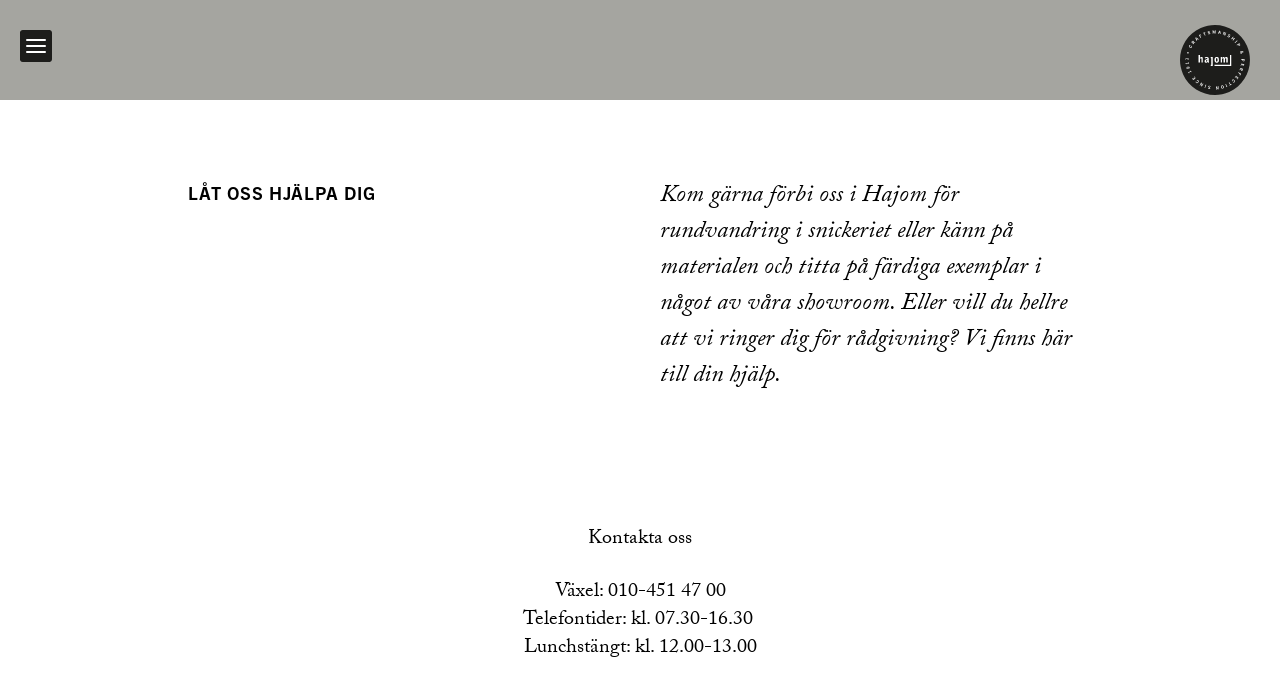

--- FILE ---
content_type: text/html; charset=UTF-8
request_url: https://www.hajom.com/kontakt/boka-mote-radgivning-visning
body_size: 21783
content:

<!DOCTYPE html>
<html xmlns="http://www.w3.org/1999/xhtml" lang="sv-SE">


<head>
    <meta charset="utf-8" />
    <meta name="viewport" content="width=device-width, initial-scale=1" />
    <link rel="home" href="https://www.hajom.com/" />

    
    <!-- Pre-connect to required origins -->
    <link rel="preconnect" href="https://p.typekit.net" />
    <link rel="preconnect" href="https://use.typekit.net" />

    <!-- Asynchronous JS -->

    <!-- Synchronous JS -->
    <script src="/assets/js/htmx-1.7.0.min.js" defer></script>

    
    <!-- Vite: JS -->
    <script type="module">!function(){const e=document.createElement("link").relList;if(!(e&&e.supports&&e.supports("modulepreload"))){for(const e of document.querySelectorAll('link[rel="modulepreload"]'))r(e);new MutationObserver((e=>{for(const o of e)if("childList"===o.type)for(const e of o.addedNodes)if("LINK"===e.tagName&&"modulepreload"===e.rel)r(e);else if(e.querySelectorAll)for(const o of e.querySelectorAll("link[rel=modulepreload]"))r(o)})).observe(document,{childList:!0,subtree:!0})}function r(e){if(e.ep)return;e.ep=!0;const r=function(e){const r={};return e.integrity&&(r.integrity=e.integrity),e.referrerpolicy&&(r.referrerPolicy=e.referrerpolicy),"use-credentials"===e.crossorigin?r.credentials="include":"anonymous"===e.crossorigin?r.credentials="omit":r.credentials="same-origin",r}(e);fetch(e.href,r)}}();</script>
<script>!function(){var e=document.createElement("script");if(!("noModule"in e)&&"onbeforeload"in e){var t=!1;document.addEventListener("beforeload",(function(n){if(n.target===e)t=!0;else if(!n.target.hasAttribute("nomodule")||!t)return;n.preventDefault()}),!0),e.type="module",e.src=".",document.head.appendChild(e),e.remove()}}();</script>
<script src="https://www.hajom.com/dist/assets/polyfills-legacy.8289bd88.js" nomodule onload="e=new CustomEvent(&#039;vite-script-loaded&#039;, {detail:{path: &#039;vite/legacy-polyfills-legacy&#039;}});document.dispatchEvent(e);"></script>
<script type="module" src="https://www.hajom.com/dist/assets/app.66320009.js" crossorigin onload="e=new CustomEvent(&#039;vite-script-loaded&#039;, {detail:{path: &#039;src/js/app.ts&#039;}});document.dispatchEvent(e);"></script>
<script src="https://www.hajom.com/dist/assets/app-legacy.b36ce6c6.js" nomodule onload="e=new CustomEvent(&#039;vite-script-loaded&#039;, {detail:{path: &#039;src/js/app-legacy.ts&#039;}});document.dispatchEvent(e);"></script>

    <!-- Critical CSS -->
    
    <style data-name="page_critical.min.css">
        .block-long-text .section-content{display:grid;grid-gap:0 20px;grid-template-columns:repeat(12,1fr);grid-template-rows:auto;-webkit-box-align:start;-ms-flex-align:start;align-items:start;-webkit-box-pack:center;-ms-flex-pack:center;justify-content:center;max-width:1420px;height:100%}@media screen and (min-width:768px){.block-long-text .section-content{grid-gap:0 25px}}@media screen and (min-width:1024px){.block-long-text .section-content{grid-gap:0 40px}}.block-long-text .section-content,.block-top-image .section-content{-webkit-box-sizing:border-box;box-sizing:border-box;width:100%;max-width:1420px;margin:0 auto;padding:0 20px}@media screen and (min-width:768px){.block-long-text .section-content,.block-top-image .section-content{padding:0 5.3811659193%}}@media screen and (min-width:1024px){.block-long-text .section-content,.block-top-image .section-content{padding:0 7.3529411765%}}.swiper-container{margin-left:auto;margin-right:auto;position:relative;overflow:hidden;z-index:1}.swiper-wrapper{position:relative;width:100%;height:100%;z-index:1;display:-webkit-box;display:-ms-flexbox;display:flex;-webkit-box-sizing:content-box;box-sizing:content-box}.swiper-wrapper{-webkit-transform:translate3d(0,0,0);transform:translateZ(0)}.swiper-slide{-webkit-flex-shrink:0;-ms-flex:0 0 auto;-ms-flex-negative:0;flex-shrink:0;width:100%;height:100%;position:relative}.swiper-pagination{position:absolute;text-align:center;-webkit-transform:translate3d(0,0,0);transform:translateZ(0);z-index:10}html{-webkit-font-smoothing:antialiased;-moz-osx-font-smoothing:grayscale;font-family:adobe-caslon-pro,serif;font-size:17px;scroll-behavior:smooth}@media screen and (min-width:1024px){html{font-size:20px}}body{background:#a5a5a0;color:#333}a,button{-ms-touch-action:manipulation;touch-action:manipulation}h1,h2{font-family:trade-gothic-next,sans-serif;font-weight:400}li,p,ul{font-weight:400}h1,h2,li,p,ul{margin:0 0 1em;padding:0;font-size:1em;line-height:1.45}@media screen and (min-width:768px){h1,h2,li,p,ul{margin:0 0 1.5em;line-height:1.5}}h2:last-child,li:last-child,p:last-child,ul:last-child{margin-bottom:0}ul ul{margin-bottom:0}img{max-width:100%;height:auto}ul{margin:0 0 1.5em;line-height:1.5}ul{margin-left:20px}li{margin-bottom:0}a{color:#000}em{font-style:italic}::-webkit-input-placeholder{color:#fff}::-moz-placeholder{color:#fff}:-ms-input-placeholder{color:#fff}::-ms-input-placeholder{color:#fff}::placeholder{color:#fff}.color-5{background:#fff;color:#000}h1{margin:.75em 0 1.5em;font-size:18px;font-style:normal;font-weight:700;letter-spacing:.05em;line-height:1.4;text-transform:uppercase}h2{margin:1.2em 0 .7em;font-size:22px;font-style:normal;font-weight:400;line-height:1.2}@media screen and (min-width:440px){h2{margin:1.8em 0 .6em;font-size:36px;line-height:1.2}}.block-product-entrance h2,.text--gamma{margin:1em 0 .7em;font-size:18px;font-style:normal;font-weight:400;line-height:1.2;text-transform:uppercase}@media screen and (min-width:1024px){.block-product-entrance h2,.text--gamma{font-size:24px;line-height:1.2}}body{margin:0;padding:0}[hidden]{display:none!important}.hide-on-mobile{display:none}@media screen and (min-width:768px){.hide-on-mobile{display:inline}}.hide-on-tablet{display:block}@media screen and (min-width:768px){.hide-on-tablet{display:none!important}}header{position:absolute;z-index:10001;width:100%}header .header-content{display:-webkit-box;display:-ms-flexbox;display:flex;-webkit-box-sizing:border-box;box-sizing:border-box;-webkit-box-orient:horizontal;-webkit-box-direction:reverse;-ms-flex-flow:row-reverse nowrap;flex-flow:row-reverse nowrap;-webkit-box-align:start;-ms-flex-align:start;align-items:flex-start;-webkit-box-pack:justify;-ms-flex-pack:justify;justify-content:space-between;width:100%;height:90px;margin:0 auto;padding:0 15px 0 10px}@media screen and (min-width:1025px){header .header-content{height:100px;padding:0 20px}}header .logo{display:block;position:relative;z-index:100;top:30px;-ms-flex-item-align:center;align-self:center;margin:0 auto;border-radius:3px;line-height:0}@media screen and (min-width:768px){header .logo{top:0;margin:0}}@media screen and (min-width:1024px){header .logo{top:10px;margin:10px}}header .logo svg{width:100px;height:auto}@media screen and (min-width:768px){header .logo svg{width:70px}}header .main-navigation{display:-webkit-box;display:-ms-flexbox;display:flex;position:fixed;left:20px;margin:0 0 0 auto}header button.menu{display:block;position:relative;-webkit-box-align:center;-ms-flex-align:center;align-items:center;-webkit-box-pack:center;-ms-flex-pack:center;justify-content:center;width:32px;height:32px;margin:20px 0 0;padding:0 6px;border:0;border-radius:3px;background:#1d1d1b;font-family:adobe-caslon-pro,serif;font-size:13px;line-height:1;text-decoration:none;text-transform:uppercase}@media screen and (min-width:1024px){header button.menu{margin:30px 0 0}}@media screen and (min-width:440px){.main-navigation{position:relative}}.main-navigation ul{display:-webkit-box;display:-ms-flexbox;display:flex;-webkit-box-orient:vertical;-webkit-box-direction:normal;-ms-flex-direction:column;flex-direction:column;-webkit-box-align:start;-ms-flex-align:start;align-items:flex-start;-webkit-box-pack:start;-ms-flex-pack:start;justify-content:flex-start;width:100%;margin:30px 0 0;padding:0;list-style-type:none;color:#fff}@media screen and (min-width:1024px){.main-navigation ul{margin:40px 0 0}}.main-navigation li{display:none;position:relative;margin:0;padding:0 10px 0 0;text-transform:none}.main-navigation li:before{content:"+";position:absolute;top:6px;left:0}.main-navigation a,.main-navigation button{display:-webkit-box;display:-ms-flexbox;display:flex;-webkit-box-align:center;-ms-flex-align:center;align-items:center;-webkit-box-pack:center;-ms-flex-pack:center;justify-content:center;padding:5px;border:0;font-family:trade-gothic-next,sans-serif;font-size:15px;font-weight:700;letter-spacing:1px;line-height:1;text-decoration:none;text-transform:uppercase}@media screen and (min-width:1024px){.main-navigation a,.main-navigation button{padding:8px 20px;font-size:17px}}.main-navigation a{margin-left:-10px;padding-left:30px;color:inherit}.main-navigation .sub-menu{position:absolute;z-index:10001;top:40px;left:400px;-webkit-box-orient:vertical;-webkit-box-direction:normal;-ms-flex-direction:column;flex-direction:column;width:300px;margin:0;padding:0 0 0 10px;list-style-type:none;border-color:inherit;color:inherit}.main-navigation .sub-menu:before{content:"";position:absolute;z-index:10001;top:0;left:0;width:1px;height:100%;margin-left:-9px;border-left:1px solid}.main-navigation .sub-menu li{-webkit-box-align:center;-ms-flex-align:center;align-items:center;-webkit-box-pack:start;-ms-flex-pack:start;justify-content:flex-start}.main-navigation .sub-menu li:before{content:"";display:none}.main-navigation .sub-menu a{padding:10px 15px;font-size:12px;font-weight:400;text-decoration:none}@media screen and (min-width:768px){.main-navigation .sub-menu a{font-size:13px}}body.color-5 .main-navigation ul{color:#000}body.color-5 .main-navigation .sub-menu:before{border-color:#000}.bar1,.bar2,.bar3{width:20px;height:2px;margin:4px 0;border-radius:2px;background-color:#fff}.bar1{margin-top:0}.bar3{margin-bottom:0}.checkbox .checkbox__input>*{grid-area:checkbox}.select select,.select:after{grid-area:select}.block-boxes .section-content{display:-webkit-box;display:-ms-flexbox;display:flex;-ms-flex-wrap:wrap;flex-wrap:wrap;width:100%}button{height:unset;padding:12px 22px;border:1px solid #1d1d1b;border-radius:25px;background:0 0;color:#1d1d1b;font-family:trade-gothic-next,sans-serif;font-size:12px;font-weight:400;letter-spacing:1px;line-height:1;text-decoration:none;text-transform:uppercase;white-space:nowrap}@media screen and (min-width:1024px){button{font-size:15px}}.block-long-text{background:#fff}.block-long-text h2{font-family:adobe-caslon-pro,serif;grid-column:1/span 12}.block-product-entrance{width:100%;margin:30px 20px}@media screen and (min-width:768px){.block-product-entrance{margin:30px 20px 80px;width:50%}.block-product-entrance:nth-of-type(2n){margin-right:auto}.block-product-entrance:nth-of-type(odd){margin-left:auto}}@media screen and (min-width:768px){.block-product-entrance{max-width:calc(44.6188340807% - 20px)}}@media screen and (min-width:1024px){.block-product-entrance{max-width:calc(42.6470588235% - 20px)}}.block-product-entrance img{width:100%;height:auto}.block-product-entrance .text{font-style:italic}.block-swiper-slideshow{position:relative;width:100%;height:800px;overflow:hidden}@supports (-webkit-touch-callout:none){@media (max-width:768px){.block-swiper-slideshow{height:75vh}}}@media (min-width:769px) and (max-aspect-ratio:1){.block-swiper-slideshow{height:700px}}@media (min-width:1024px){.block-swiper-slideshow{height:600px}}.block-swiper-slideshow .swiper-pagination{left:50%;margin-top:-30px;margin-left:-20px}.block-top-image{height:800px;margin-bottom:0}@supports (-webkit-touch-callout:none){@media (max-width:768px){.block-top-image{height:75vh}}}@media (min-width:769px) and (max-aspect-ratio:1){.block-top-image{height:700px}}@media (min-width:1024px){.block-top-image{height:600px}}.block-top-image .heading{margin-top:0;margin-bottom:30px;line-height:1.5}.block-top-image .text{display:block;margin:0;padding:0;font-size:1.3em;font-style:unset;line-height:1.4}.block-top-image .text p{margin:0;padding:0;line-height:1.4}.block-top-image .u-text-align-left .action{margin-left:-20px}.block-top-image .section-content{display:grid;position:relative;grid-template-columns:1fr;grid-template-rows:33.3333% 33.3333% 33.3333%;height:100%;margin:0 auto;padding-top:20px;padding-bottom:20px}@media screen and (min-width:768px){.block-top-image .section-content{grid-template-columns:40% 20% 40%;grid-template-rows:33.3333% 33.3333% 33.3333%;padding-top:40px;padding-bottom:40px}}.block-top-image .information.u-x-right{grid-column:3/span 1}.block-top-image .information.u-y-center{grid-row:2;align-self:center}.block-top-image .information.u-text-color-white,.block-top-image .information.u-text-color-white a{color:#fff}.block-top-image .information.u-text-align-left{text-align:left}.block-top-image.u-filter-black-20,.block-top-image.u-filter-black-60{position:relative;z-index:2}.block-top-image.u-filter-black-20:before,.block-top-image.u-filter-black-60:before{content:"";position:absolute;top:0;left:0;width:100%;height:100%;background:rgba(0,0,0,.2)}.block-top-image.u-filter-black-20:before{background:rgba(0,0,0,.2)}.block-top-image.u-filter-black-60:before{background:rgba(0,0,0,.6)}
    </style>

    <link rel="stylesheet" href="https://use.typekit.net/xtj3rlj.css">

    <!-- Vite: CSS -->
    <script type="module" src="https://www.hajom.com/dist/assets/css.4e4971fa.js" crossorigin onload="e=new CustomEvent(&#039;vite-script-loaded&#039;, {detail:{path: &#039;src/js/css.ts&#039;}});document.dispatchEvent(e);"></script>
<link href="https://www.hajom.com/dist/assets/css.a585c938.css" rel="stylesheet" media="print" onload="this.media=&#039;all&#039;">
<script src="https://www.hajom.com/dist/assets/css-legacy.1f236174.js" nomodule onload="e=new CustomEvent(&#039;vite-script-loaded&#039;, {detail:{path: &#039;src/js/css-legacy.ts&#039;}});document.dispatchEvent(e);"></script>

    <!-- Icons -->
    <link rel="apple-touch-icon" sizes="180x180" href="/assets/meta/apple-touch-icon.png" />
    <link rel="icon" type="image/png" sizes="32x32" href="/assets/meta/favicon-32x32.png" />
    <link rel="icon" type="image/png" sizes="16x16" href="/assets/meta/favicon-16x16.png" />
    <link rel="manifest" href="/manifest.json" />
    <link rel="mask-icon" href="/assets/meta/safari-pinned-tab.svg" color="#000000" />
    <link rel="shortcut icon" href="/assets/meta/favicon.ico" />
    <meta name="msapplication-TileColor" content="#ffffff" />
    <meta name="msapplication-config" content="/assets/meta/browserconfig.xml" />
    <meta name="theme-color" content="#ffffff" />

    <!-- PWA -->
    <meta name="mobile-web-app-capable" content="yes" />
    <meta name="apple-mobile-web-app-capable" content="yes" />
    <meta name="application-name" content="Hajom" />
    <meta name="apple-mobile-web-app-title" content="Hajom" />
    <meta name="theme-color" content="#ffffff" />
    <meta name="msapplication-navbutton-color" content="#ffffff" />
    <meta name="apple-mobile-web-app-status-bar-style" content="default" />
    <meta name="msapplication-starturl" content="/" />

    <!-- Splash screens -->
    <link href="/assets/meta/splashscreens/iphone5_splash.png" media="(device-width: 320px) and (device-height: 568px) and (-webkit-device-pixel-ratio: 2)" rel="apple-touch-startup-image" />
    <link href="/assets/meta/splashscreens/iphone6_splash.png" media="(device-width: 375px) and (device-height: 667px) and (-webkit-device-pixel-ratio: 2)" rel="apple-touch-startup-image" />
    <link href="/assets/meta/splashscreens/iphoneplus_splash.png" media="(device-width: 621px) and (device-height: 1104px) and (-webkit-device-pixel-ratio: 3)" rel="apple-touch-startup-image" />
    <link href="/assets/meta/splashscreens/iphonex_splash.png" media="(device-width: 375px) and (device-height: 812px) and (-webkit-device-pixel-ratio: 3)" rel="apple-touch-startup-image" />
    <link href="/assets/meta/splashscreens/iphonexr_splash.png" media="(device-width: 414px) and (device-height: 896px) and (-webkit-device-pixel-ratio: 2)" rel="apple-touch-startup-image" />
    <link href="/assets/meta/splashscreens/iphonexsmax_splash.png" media="(device-width: 414px) and (device-height: 896px) and (-webkit-device-pixel-ratio: 3)" rel="apple-touch-startup-image" />
    <link href="/assets/meta/splashscreens/ipad_splash.png" media="(device-width: 768px) and (device-height: 1024px) and (-webkit-device-pixel-ratio: 2)" rel="apple-touch-startup-image" />
    <link href="/assets/meta/splashscreens/ipadpro1_splash.png" media="(device-width: 834px) and (device-height: 1112px) and (-webkit-device-pixel-ratio: 2)" rel="apple-touch-startup-image" />
    <link href="/assets/meta/splashscreens/ipadpro3_splash.png" media="(device-width: 834px) and (device-height: 1194px) and (-webkit-device-pixel-ratio: 2)" rel="apple-touch-startup-image" />
    <link href="/assets/meta/splashscreens/ipadpro2_splash.png" media="(device-width: 1024px) and (device-height: 1366px) and (-webkit-device-pixel-ratio: 2)" rel="apple-touch-startup-image" />

    <meta name="google-site-verification" content="1h5hRUezgJFx0zmT5bjsvAeML1ASQlEksWldBQPhQT0" />
    
    <title>Hajom | Kontakta oss</title><meta name="generator" content="SEOmatic">
<meta name="referrer" content="no-referrer-when-downgrade">
<meta name="robots" content="all">
<meta content="sv_SE" property="og:locale">
<meta content="Hajom" property="og:site_name">
<meta content="website" property="og:type">
<meta content="https://www.hajom.com/kontakt/boka-mote-radgivning-visning" property="og:url">
<meta content="Kontakta oss" property="og:title">
<meta name="twitter:card" content="summary_large_image">
<meta name="twitter:creator" content="@">
<meta name="twitter:title" content="Kontakta oss">
<link href="https://www.hajom.com/kontakt/boka-mote-radgivning-visning" rel="canonical">
<link href="https://www.hajom.com/" rel="home">
<link type="text/plain" href="https://www.hajom.com/humans.txt" rel="author">
<link href="https://www.hajom.com/cpresources/3a645eb8/css/fields/phone-country.css?v=1763648937" rel="stylesheet">
<link href="https://www.hajom.com/cpresources/3a645eb8/css/formie-theme.css?v=1763648937" rel="stylesheet"></head>

<body  class="type-page color-5" data-controller="global pages--start">

            <header  class="header" data-controller="mobile-navigation" data-mobile-navigation-template-value="mobilenav" data-mobile-navigation-class-value="mobile-navigation" data-mobile-navigation-target="header">
        <div class="header-content">

            <a aria-label="Home" class="logo" href="https://www.hajom.com/">
                <svg class="header-logo" width="165" height="165" alt="Hajom logo" xmlns="http://www.w3.org/2000/svg" viewBox="0 0 165 165" fill="none">
  <g clip-path="url(#upvdvuexkd-clip0_12_412)">
    <path fill-rule="evenodd" clip-rule="evenodd" d="M48.9094 7.12581C7.37912 25.6167 -11.3654 74.4458 7.12555 115.976C25.6165 157.506 74.4468 176.251 115.977 157.76C157.506 139.269 176.251 90.4387 157.76 48.9084C139.27 7.37938 90.4396 -11.3651 48.9094 7.12581Z" fill="#1D1D1B"></path>
    <path fill-rule="evenodd" clip-rule="evenodd" d="M18.1881 67.407C19.1769 67.6678 20.1851 67.0794 20.4447 66.0919C20.7056 65.1043 20.122 64.0852 19.1332 63.8243C18.1456 63.5635 17.1241 64.1592 16.8632 65.1468C16.6036 66.1355 17.2005 67.1462 18.1881 67.407Z" fill="#FEFEFE"></path>
    <path fill-rule="evenodd" clip-rule="evenodd" d="M27.4783 48.6871L26.555 49.722C27.3194 50.4488 27.3812 51.1306 27.0367 51.753C26.5199 52.6932 25.4959 52.7539 23.8968 51.8719C22.4422 51.0699 21.9338 50.0702 22.4276 49.1761C22.7661 48.561 23.306 48.3062 24.2802 48.5488L24.7012 47.2737C23.1507 46.8188 22.1304 47.2798 21.4073 48.5901C20.4901 50.2522 21.104 51.9568 23.2101 53.1179C25.36 54.3032 27.1168 54.0836 28.0631 52.3681C28.717 51.1852 28.825 50.0071 27.4783 48.6871Z" fill="#FEFEFE"></path>
    <path fill-rule="evenodd" clip-rule="evenodd" d="M30.0826 41.6364L28.4665 40.3237L29.2127 39.4041C29.6021 38.9237 30.1578 38.4189 30.8712 38.9964C31.6064 39.5934 31.1223 40.3553 30.7838 40.7714L30.0826 41.6364ZM33.2855 44.2352L30.9779 42.3644L31.8503 41.2907L35.0071 42.1132L35.9995 40.8891L32.3707 40.0277C32.6158 39.2173 32.4544 38.4359 31.7022 37.8245C30.6055 36.9352 29.4662 37.1924 28.2324 38.7138L26.6406 40.6756L32.3889 45.3392L33.2855 44.2352Z" fill="#FEFEFE"></path>
    <path fill-rule="evenodd" clip-rule="evenodd" d="M37.5586 30.7493L37.5756 30.736L40.2471 32.517L38.9344 33.6514L37.5586 30.7493ZM40.3284 36.5911L39.4609 34.7639L41.2711 33.2001L42.9526 34.3247L44.0846 33.3469L37.5477 29.2049L36.0869 30.4667L39.245 37.5289L40.3284 36.5911Z" fill="#FEFEFE"></path>
    <path fill-rule="evenodd" clip-rule="evenodd" d="M49.5595 29.6142L47.8816 26.8456L50.0145 25.5523L49.4175 24.5647L47.2835 25.8581L46.3432 24.3063L49.3059 22.512L48.6847 21.4892L44.5076 24.0212L48.3426 30.3507L49.5595 29.6142Z" fill="#FEFEFE"></path>
    <path fill-rule="evenodd" clip-rule="evenodd" d="M59.9561 24.4142L57.64 18.6538L59.506 17.904L59.0595 16.7939L54.0161 18.8212L54.4638 19.9313L56.32 19.1852L58.6349 24.9444L59.9561 24.4142Z" fill="#FEFEFE"></path>
    <path fill-rule="evenodd" clip-rule="evenodd" d="M69.9131 19.4155C70.0514 20.05 69.6013 20.4989 68.877 20.6579C68.0192 20.8471 67.4842 20.5208 67.1117 19.7892L65.9094 20.4771C66.6543 21.7498 67.6431 22.1125 69.0432 21.8044C70.5973 21.4623 71.5182 20.4674 71.2015 19.0273C70.6143 16.3667 67.0086 18.0264 66.6846 16.5559C66.5621 16.0015 66.9576 15.5866 67.5824 15.4482C68.257 15.3002 68.7374 15.5223 69.1475 16.1289L70.2224 15.4482C69.5685 14.3988 68.6283 14.0567 67.3155 14.3454C65.9179 14.6536 65.0808 15.6509 65.3452 16.8605C65.9385 19.5502 69.5624 17.8238 69.9131 19.4155Z" fill="#FEFEFE"></path>
    <path fill-rule="evenodd" clip-rule="evenodd" d="M80.0752 20.2727L81.2641 20.2412L82.794 14.5753L82.8147 14.5741L82.9651 20.1951L84.296 20.1611L84.097 12.7555L82.1377 12.8077L80.6138 18.391H80.5932L78.8377 12.895L76.8577 12.9472L77.0542 20.3528L78.3645 20.3188L78.2153 14.6967H78.2347L80.0752 20.2727Z" fill="#FEFEFE"></path>
    <path fill-rule="evenodd" clip-rule="evenodd" d="M93.5888 14.9323L93.6094 14.9359L93.9467 18.128L92.2385 17.8441L93.5888 14.9323ZM91.7192 18.9602L94.0778 19.3533L94.2889 21.3637L95.7641 21.6075L94.7681 13.9362L92.8657 13.6208L89.4565 20.5617L90.8712 20.7959L91.7192 18.9602Z" fill="#FEFEFE"></path>
    <path fill-rule="evenodd" clip-rule="evenodd" d="M103.897 18.3L103.917 18.3072L105.036 24.462L106.354 24.9363L108.86 17.97L107.608 17.5198L105.933 22.1775L105.913 22.1702L104.969 16.5711L103.31 15.9742L100.804 22.9406L102.065 23.3943L103.897 18.3Z" fill="#FEFEFE"></path>
    <path fill-rule="evenodd" clip-rule="evenodd" d="M113.526 28.7049C114.903 29.502 116.254 29.3904 116.994 28.1141C118.359 25.7556 114.576 24.5436 115.332 23.2393C115.617 22.748 116.187 22.7091 116.742 23.0306C117.34 23.3764 117.545 23.8654 117.437 24.5897L118.69 24.8153C118.917 23.5984 118.454 22.7104 117.293 22.037C116.052 21.3188 114.762 21.4886 114.14 22.5599C112.759 24.9451 116.599 26.1195 115.781 27.5305C115.455 28.0935 114.819 28.119 114.178 27.7465C113.419 27.3061 113.243 26.7043 113.461 25.9133L112.112 25.6076C111.802 27.0501 112.284 27.9855 113.526 28.7049Z" fill="#FEFEFE"></path>
    <path fill-rule="evenodd" clip-rule="evenodd" d="M123.592 31.6089L125.891 33.5598L123.825 35.9899L124.912 36.9132L129.708 31.2644L128.623 30.3423L126.71 32.5929L124.414 30.642L126.326 28.3927L125.232 27.4633L120.435 33.1109L121.529 34.0391L123.592 31.6089Z" fill="#FEFEFE"></path>
    <path fill-rule="evenodd" clip-rule="evenodd" d="M129.903 42.2609L135.508 37.4177L134.578 36.3403L128.972 41.1836L129.903 42.2609Z" fill="#FEFEFE"></path>
    <path fill-rule="evenodd" clip-rule="evenodd" d="M139.553 44.8004L140.209 45.8268C140.668 46.5487 140.633 47.1456 140.025 47.5338C139.208 48.0555 138.667 47.5326 138.311 46.9757L137.683 45.993L139.553 44.8004ZM134.32 48.1405L136.7 46.6191L137.296 47.5508C138.277 49.0904 139.46 49.583 140.791 48.7349C142.077 47.9136 142.199 46.7234 141.166 45.1049L139.796 42.9563L133.554 46.9394L134.32 48.1405Z" fill="#FEFEFE"></path>
    <path fill-rule="evenodd" clip-rule="evenodd" d="M143.561 62.7941C144.077 62.6436 144.55 62.8293 145.006 63.1483C144.755 63.4686 144.494 63.8241 144.201 64.2208C143.931 64.5884 143.715 64.9197 143.538 65.2302C143.197 64.9524 142.99 64.6042 142.882 64.2281C142.693 63.5839 142.896 62.987 143.561 62.7941ZM147.457 62.6303C147.884 62.5065 148.221 62.6339 148.338 63.0307C148.435 63.3667 148.281 63.6494 147.923 63.7513C147.478 63.8811 147.034 63.613 146.565 63.2223C146.876 62.9178 147.151 62.7188 147.457 62.6303ZM141.826 64.3397C142.044 65.0834 142.457 65.7265 143.071 66.2142C142.717 67.1775 142.83 67.8229 142.983 68.3568L144.123 68.0255C144.026 67.6895 144.038 67.2879 144.181 66.8172C144.801 67.0234 145.536 67.1217 146.389 67.0574L146.285 65.883C145.651 65.9169 145.113 65.8793 144.659 65.7641C144.821 65.502 145.009 65.2218 145.232 64.9209C145.501 64.552 145.739 64.2257 145.96 63.9466C146.682 64.586 147.439 65.1926 148.381 64.9197C149.183 64.6867 149.689 63.9491 149.341 62.7492C148.993 61.5505 148.053 61.0919 147.072 61.3758C146.576 61.5214 146.127 61.8659 145.638 62.3949C144.923 61.7859 144.113 61.2581 143.122 61.5457C141.973 61.8793 141.419 62.9324 141.826 64.3397Z" fill="#FEFEFE"></path>
    <path fill-rule="evenodd" clip-rule="evenodd" d="M150.859 82.9214C150.854 83.7779 150.501 84.262 149.779 84.2584C148.807 84.2547 148.636 83.5207 148.638 82.8607L148.644 81.6936L150.862 81.7033L150.859 82.9214ZM144.656 80.251L144.649 81.6766L147.477 81.6887L147.472 82.7928C147.465 84.6199 148.193 85.6766 149.774 85.6827C151.299 85.69 152.049 84.7534 152.055 82.834L152.067 80.2838L144.656 80.251Z" fill="#FEFEFE"></path>
    <path fill-rule="evenodd" clip-rule="evenodd" d="M143.232 95.8731L144.411 96.0793L145.011 92.6556L147.022 93.0074L146.606 95.3744L147.745 95.5746L148.159 93.2076L149.947 93.5206L149.369 96.8327L150.547 97.039L151.373 92.3243L144.077 91.0456L143.232 95.8731Z" fill="#FEFEFE"></path>
    <path fill-rule="evenodd" clip-rule="evenodd" d="M144.907 104.798L145.284 103.747L147.249 104.449L146.849 105.568C146.64 106.152 146.282 106.813 145.416 106.503C144.523 106.184 144.728 105.304 144.907 104.798ZM141.394 102.358L144.194 103.359L143.729 104.662L140.474 104.935L139.942 106.422L143.658 106.028C143.694 106.875 144.108 107.56 145.021 107.886C146.354 108.362 147.344 107.74 148.004 105.893L148.855 103.51L141.873 101.016L141.394 102.358Z" fill="#FEFEFE"></path>
    <path fill-rule="evenodd" clip-rule="evenodd" d="M136.949 112.476L139.77 114.068L138.544 116.241L139.55 116.809L140.776 114.635L142.356 115.528L140.654 118.545L141.696 119.133L144.099 114.876L137.649 111.236L136.949 112.476Z" fill="#FEFEFE"></path>
    <path fill-rule="evenodd" clip-rule="evenodd" d="M129.171 123.627L130.103 124.379L132.285 121.675L133.875 122.957L132.365 124.827L133.264 125.554L134.774 123.683L136.186 124.823L134.074 127.44L135.005 128.192L138.012 124.468L132.25 119.815L129.171 123.627Z" fill="#FEFEFE"></path>
    <path fill-rule="evenodd" clip-rule="evenodd" d="M123.418 129.106C122.404 129.998 121.905 131.069 122.726 132.766L123.944 132.106C123.47 131.163 123.643 130.501 124.177 130.032C124.983 129.323 125.965 129.613 127.171 130.983C128.268 132.229 128.408 133.342 127.642 134.015C127.115 134.478 126.52 134.535 125.686 133.978L124.858 135.035C126.166 135.989 127.282 135.899 128.402 134.911C129.827 133.658 129.826 131.847 128.24 130.043C126.618 128.2 124.89 127.812 123.418 129.106Z" fill="#FEFEFE"></path>
    <path fill-rule="evenodd" clip-rule="evenodd" d="M119.336 140.102L116.035 134.839L114.827 135.595L118.129 140.858L116.425 141.928L117.06 142.942L121.668 140.053L121.032 139.038L119.336 140.102Z" fill="#FEFEFE"></path>
    <path fill-rule="evenodd" clip-rule="evenodd" d="M107.057 139.625L110.076 146.385L111.375 145.806L108.356 139.044L107.057 139.625Z" fill="#FEFEFE"></path>
    <path fill-rule="evenodd" clip-rule="evenodd" d="M100.569 148.67C99.4853 148.97 98.6227 148.169 98.1713 146.537C97.7237 144.915 98.0488 143.799 99.1407 143.497C100.237 143.195 101.077 143.991 101.524 145.613C101.974 147.245 101.652 148.372 100.569 148.67ZM98.8362 142.383C96.8647 142.927 96.1938 144.685 96.8077 146.913C97.333 148.813 98.6906 150.365 100.871 149.764C103.038 149.166 103.421 147.134 102.897 145.234C102.283 143.006 100.794 141.842 98.8362 142.383Z" fill="#FEFEFE"></path>
    <path fill-rule="evenodd" clip-rule="evenodd" d="M89.1117 144.375L89.5521 149.775L89.5314 149.776L85.9645 144.632L84.5657 144.746L85.1687 152.131L86.4959 152.023L86.0919 147.085L86.1125 147.084L89.2924 151.794L91.0504 151.649L90.4486 144.266L89.1117 144.375Z" fill="#FEFEFE"></path>
    <path fill-rule="evenodd" clip-rule="evenodd" d="M69.5055 144.401C70.3632 144.578 70.7199 145.094 70.7612 145.914L72.1382 145.777C71.9768 144.313 71.2234 143.577 69.8209 143.287C68.2655 142.965 67.0196 143.497 66.7187 144.94C66.1679 147.607 70.1351 147.564 69.8318 149.037C69.7154 149.593 69.1864 149.81 68.5628 149.68C67.8846 149.541 67.5364 149.141 67.4102 148.422L66.1521 148.603C66.3195 149.827 67.039 150.523 68.3517 150.795C69.7542 151.085 70.925 150.517 71.1761 149.305C71.733 146.609 67.7232 146.706 68.0532 145.111C68.1843 144.475 68.7775 144.251 69.5055 144.401Z" fill="#FEFEFE"></path>
    <path fill-rule="evenodd" clip-rule="evenodd" d="M58.0095 147.708L59.3489 148.192L61.8688 141.228L60.5282 140.744L58.0095 147.708Z" fill="#FEFEFE"></path>
    <path fill-rule="evenodd" clip-rule="evenodd" d="M51.2857 142.566L51.2675 142.556L51.1267 136.303L49.8965 135.628L46.3333 142.115L47.4992 142.756L49.882 138.419L49.8977 138.428L49.956 144.106L51.5016 144.954L55.0661 138.467L53.8905 137.822L51.2857 142.566Z" fill="#FEFEFE"></path>
    <path fill-rule="evenodd" clip-rule="evenodd" d="M43.1131 130.581C42.066 129.727 40.9256 129.413 39.3872 130.501L40.2401 131.594C41.093 130.972 41.7736 131.034 42.3269 131.484C43.1579 132.161 43.0354 133.179 41.8816 134.594C40.8334 135.883 39.7585 136.206 38.9662 135.56C38.4227 135.119 38.2686 134.54 38.6799 133.624L37.4982 132.982C36.7751 134.428 37.0469 135.515 38.2092 136.46C39.6808 137.658 41.4691 137.358 42.9857 135.494C44.5374 133.589 44.6332 131.819 43.1131 130.581Z" fill="#FEFEFE"></path>
    <path fill-rule="evenodd" clip-rule="evenodd" d="M32.8312 122.127L35.117 124.748L33.5774 126.092L31.9965 124.279L31.1254 125.04L32.7063 126.851L31.3365 128.045L29.1248 125.512L28.2222 126.298L31.3717 129.906L36.955 125.033L33.7327 121.34L32.8312 122.127Z" fill="#FEFEFE"></path>
    <path fill-rule="evenodd" clip-rule="evenodd" d="M24.3987 107.905L24.9241 109.001L19.2122 111.732L19.5943 112.532L20.9604 113.982L21.7442 113.608L20.9434 112.39L25.5004 110.211L26.0269 111.309L26.9951 110.847L25.3657 107.442L24.3987 107.905Z" fill="#FEFEFE"></path>
    <path fill-rule="evenodd" clip-rule="evenodd" d="M18.1872 102.587C17.3646 102.826 16.6792 102.498 16.4511 101.716C16.1914 100.823 16.7835 100.158 17.7153 99.886C18.3328 99.943 18.9079 100.4 19.0753 100.985C19.3046 101.768 18.9904 102.354 18.1872 102.587ZM20.2242 101.05C20.0714 100.524 19.7365 99.9224 18.9394 99.5087L18.9334 99.4893C20.371 99.1472 21.5151 99.4602 21.8318 100.551C21.9774 101.056 21.9555 101.535 21.6959 102.116L22.8193 102.434C23.1045 101.707 23.096 100.979 22.8752 100.226C22.2977 98.2336 20.1842 97.7289 17.9737 98.3707C15.8627 98.9846 14.9273 100.319 15.421 102.014C15.8796 103.591 17.2021 104.26 18.5888 103.857C19.9864 103.45 20.6137 102.388 20.2242 101.05Z" fill="#FEFEFE"></path>
    <path fill-rule="evenodd" clip-rule="evenodd" d="M19.5912 90.4704L19.7367 91.68L20.8007 91.5526L20.3543 87.8025L19.2903 87.9287L19.4334 89.1383L13.1404 89.8868L13.2471 90.7689L14.0746 92.5814L14.936 92.4795L14.5696 91.0673L19.5912 90.4704Z" fill="#FEFEFE"></path>
    <path fill-rule="evenodd" clip-rule="evenodd" d="M14.2146 81.8012L14.0787 80.3502L19.1282 80.5552L19.0796 81.7708L20.1509 81.8145L20.3026 78.0426L19.2313 77.9989L19.1815 79.2146L12.8533 78.9586L12.8193 79.8454L13.3495 81.766L14.2146 81.8012Z" fill="#FEFEFE"></path>
    <path fill-rule="evenodd" clip-rule="evenodd" d="M47.1823 77.74H47.0355L47.0853 75.9845V70.7421H43.647V88.6397H47.0853V79.6666C48.0352 78.8125 48.4744 78.3988 49.28 78.3988C50.4253 78.3988 50.4496 79.5441 50.4496 80.3242V88.6397H53.8636V79.35C53.8636 78.5444 53.8636 77.5447 53.2788 76.6675C52.7171 75.8134 51.7914 75.3997 50.7662 75.3997C49.4256 75.3997 48.1578 76.0087 47.1823 77.74Z" fill="#FEFEFE"></path>
    <path fill-rule="evenodd" clip-rule="evenodd" d="M64.4072 84.0313C64.4072 84.8842 64.1149 86.4457 62.5534 86.4457C61.7248 86.4457 61.1885 85.7384 61.1885 84.86C61.1885 82.641 63.6514 82.1775 64.4072 82.0319V84.0313ZM68.6014 88.786V86.4457C67.9426 86.4214 67.8456 85.7141 67.8456 85.6401V79.3009C67.8456 78.6179 67.8456 77.6424 66.8701 76.667C65.8219 75.6188 63.8953 75.3992 62.9926 75.3992C60.2374 75.3992 59.1394 76.2533 58.0426 77.1062L59.6526 79.1056C60.3587 78.4966 61.2856 77.691 62.773 77.691C63.4318 77.691 63.9681 77.9348 64.1877 78.2527C64.4315 78.5936 64.4315 78.9588 64.4315 80.2279C63.285 80.3006 61.9686 80.5688 60.7251 81.1293C58.3847 82.2018 57.9456 84.1041 57.9456 85.2992C57.9456 88.274 60.042 88.9813 61.4081 88.9813C62.5292 88.9813 63.4803 88.4208 63.6514 88.3226C64.1877 88.0059 64.4315 87.7135 64.8464 87.1773H64.9435C65.2602 87.762 65.9432 88.786 67.6017 88.786H68.6014Z" fill="#FEFEFE"></path>
    <path fill-rule="evenodd" clip-rule="evenodd" d="M84.9521 80.4939C84.9521 79.4942 84.9521 77.9097 86.6348 77.9097C88.2448 77.9097 88.2448 79.6156 88.2448 81.6404C88.2448 85.1273 88.2448 86.2726 86.6106 86.2726C86.3667 86.2726 85.3913 86.2726 85.1231 85.103C85.0261 84.6881 84.9521 83.4931 84.9521 83.0296V80.4939ZM81.4895 81.8346C81.4895 84.9805 81.612 87.1024 83.7825 88.3217C84.6112 88.784 85.9773 88.8337 86.7574 88.8337C89.0492 88.8337 89.8535 88.0293 90.2927 87.6144C91.6334 86.2968 91.6831 84.7852 91.6831 82.1282C91.6831 79.8109 91.512 78.3477 90.8775 77.2995C89.7322 75.4457 87.8784 75.3243 86.4407 75.3243C81.4895 75.3243 81.4895 79.3972 81.4895 81.8346Z" fill="#FEFEFE"></path>
    <path fill-rule="evenodd" clip-rule="evenodd" d="M99.1044 79.665C100.007 78.8606 100.568 78.3971 101.275 78.3971C102.494 78.3971 102.494 79.6164 102.494 80.1527V88.638H105.835V79.6164C106.932 78.5427 107.468 78.4214 107.956 78.4214C109.078 78.4214 109.225 79.2258 109.225 79.836V88.638H112.565V80.4936C112.565 79.6407 112.516 78.055 112.249 77.2749C111.834 76.0556 110.76 75.398 109.468 75.398C107.25 75.398 106.201 76.8854 105.566 77.8111H105.445C105.274 77.1293 104.835 75.398 102.64 75.398C102.055 75.398 100.227 75.5679 98.9103 78.129H98.8121V75.7147H95.7644V88.638H99.1044V79.665Z" fill="#FEFEFE"></path>
    <path fill-rule="evenodd" clip-rule="evenodd" d="M72.5195 78.6461H73.626V93.9328H72.5195V96.9368H76.9867V75.6918H72.5195V78.6461Z" fill="#FEFEFE"></path>
    <path fill-rule="evenodd" clip-rule="evenodd" d="M121.057 70.7149H118.102V93.9617H81.072V96.9159H121.057V70.7149Z" fill="#FEFEFE"></path>
  </g>
  <defs>
    <clipPath id="upvdvuexkd-clip0_12_412">
      <rect width="165" height="165" fill="white"></rect>
    </clipPath>
  </defs>
</svg>

            </a>

            <nav class="main-navigation">
                <ul>
                                                                                                                                                                                                                <li  data-controller="main-navigation" data-main-navigation-target="parent">
                                                        
                            <a href="https://www.hajom.com/produkter" class="page--produkter ">
                                Produkter
                            </a>

                                                            <ul hidden class="sub-menu" data-main-navigation-target="submenu" data-main-navigation-visible-class="is-visible">
                                                                            <li>
                                            <a href="https://www.hajom.com/produkter/classic" class="">
                                                Classic
                                            </a>
                                        </li>
                                                                            <li>
                                            <a href="https://www.hajom.com/produkter/architect" class="">
                                                Architect
                                            </a>
                                        </li>
                                                                            <li>
                                            <a href="https://www.hajom.com/produkter/gen2" class="">
                                                Architect Gen 2
                                            </a>
                                        </li>
                                                                    </ul>
                                                    </li>

                                                                                                                                                                        <li  data-controller="main-navigation" data-main-navigation-target="parent">
                                                        
                            <a href="https://www.hajom.com/kopguide" class="page--kopguide ">
                                Köpguide
                            </a>

                                                            <ul hidden class="sub-menu" data-main-navigation-target="submenu" data-main-navigation-visible-class="is-visible">
                                                                            <li>
                                            <a href="https://www.hajom.com/kopguide/guide" class="">
                                                Köpguide
                                            </a>
                                        </li>
                                                                            <li>
                                            <a href="https://www.hajom.com/kopguide/att-valja-hajomparti" class="">
                                                Att välja Hajomparti
                                            </a>
                                        </li>
                                                                            <li>
                                            <a href="https://www.hajom.com/kopguide/classic-eller-architect" class="">
                                                Att välja Classic eller Architect
                                            </a>
                                        </li>
                                                                            <li>
                                            <a href="https://www.hajom.com/kopguide/material-kulorer-classic" class="">
                                                Material & kulörer – Classic
                                            </a>
                                        </li>
                                                                            <li>
                                            <a href="https://www.hajom.com/kopguide/material-kulorer-architect" class="">
                                                Material & kulörer – Architect
                                            </a>
                                        </li>
                                                                            <li>
                                            <a href="https://www.hajom.com/kopguide/att-valja-tra" class="">
                                                Att välja trä
                                            </a>
                                        </li>
                                                                            <li>
                                            <a href="https://www.hajom.com/kopguide/att-valja-glas" class="">
                                                Att välja glas
                                            </a>
                                        </li>
                                                                            <li>
                                            <a href="https://www.hajom.com/kopguide/energikalkylator" class="">
                                                Energikalkylator
                                            </a>
                                        </li>
                                                                            <li>
                                            <a href="https://www.hajom.com/kopguide/energibidrag" class="">
                                                Energibidrag
                                            </a>
                                        </li>
                                                                            <li>
                                            <a href="https://www.hajom.com/kopguide/ta-hand-om-dina-produkter" class="">
                                                Ta hand om dina produkter
                                            </a>
                                        </li>
                                                                            <li>
                                            <a href="https://www.hajom.com/kopguide/efterjustering" class="">
                                                Efterjustering
                                            </a>
                                        </li>
                                                                            <li>
                                            <a href="https://www.hajom.com/kopguide/produktgaranti" class="">
                                                Produktgaranti
                                            </a>
                                        </li>
                                                                    </ul>
                                                    </li>

                                                                                                                                                                        <li  data-controller="main-navigation" data-main-navigation-target="parent">
                                                        
                            <a href="https://www.hajom.com/ritningar" class="page--ritningar ">
                                Ritningar
                            </a>

                                                            <ul hidden class="sub-menu" data-main-navigation-target="submenu" data-main-navigation-visible-class="is-visible">
                                                                            <li>
                                            <a href="https://www.hajom.com/ritningar/nedladdning-ritning-2" class="">
                                                Ritningar
                                            </a>
                                        </li>
                                                                    </ul>
                                                    </li>

                                                                                                                                                                        <li  data-controller="main-navigation" data-main-navigation-target="parent">
                                                        
                            <a href="https://www.hajom.com/inspiration" class="page--inspiration ">
                                Inspiration
                            </a>

                                                            <ul hidden class="sub-menu" data-main-navigation-target="submenu" data-main-navigation-visible-class="is-visible">
                                                                            <li>
                                            <a href="https://www.hajom.com/inspiration/sommarhus-i-halland" class="">
                                                Sommarhus i Halland
                                            </a>
                                        </li>
                                                                            <li>
                                            <a href="https://www.hajom.com/inspiration/sea-cabin-d" class="">
                                                Sea Cabin D
                                            </a>
                                        </li>
                                                                            <li>
                                            <a href="https://www.hajom.com/inspiration/villa-n" class="">
                                                Villa N
                                            </a>
                                        </li>
                                                                            <li>
                                            <a href="https://www.hajom.com/inspiration/villa-hallen" class="">
                                                Villa Hallen
                                            </a>
                                        </li>
                                                                            <li>
                                            <a href="https://www.hajom.com/inspiration/maka-arkitekter" class="">
                                                Meadow House
                                            </a>
                                        </li>
                                                                            <li>
                                            <a href="https://www.hajom.com/inspiration/sommarhus-nabben" class="">
                                                Sommarhus Nabben
                                            </a>
                                        </li>
                                                                            <li>
                                            <a href="https://www.hajom.com/inspiration/arkitekten-bakom-husen" class="">
                                                Arkitekten bakom husen
                                            </a>
                                        </li>
                                                                            <li>
                                            <a href="https://www.hajom.com/inspiration/villa-annalunda" class="">
                                                Villa Annalunda
                                            </a>
                                        </li>
                                                                            <li>
                                            <a href="https://www.hajom.com/inspiration/cooper-house" class="">
                                                Cooper house
                                            </a>
                                        </li>
                                                                            <li>
                                            <a href="https://www.hajom.com/inspiration/villa-kummelnas" class="">
                                                Villa Kummelnäs
                                            </a>
                                        </li>
                                                                            <li>
                                            <a href="https://www.hajom.com/inspiration/kovilan" class="">
                                                Kovilan
                                            </a>
                                        </li>
                                                                            <li>
                                            <a href="https://www.hajom.com/inspiration/villa-vindö" class="">
                                                Villa Vindö
                                            </a>
                                        </li>
                                                                            <li>
                                            <a href="https://www.hajom.com/inspiration/lilla-roten" class="">
                                                Lilla Roten
                                            </a>
                                        </li>
                                                                            <li>
                                            <a href="https://www.hajom.com/inspiration/alsten" class="">
                                                Ålsten
                                            </a>
                                        </li>
                                                                            <li>
                                            <a href="https://www.hajom.com/inspiration/grams-gard" class="">
                                                Grams gård
                                            </a>
                                        </li>
                                                                            <li>
                                            <a href="https://www.hajom.com/inspiration/lindman-husaro" class="">
                                                Villa Husarö
                                            </a>
                                        </li>
                                                                            <li>
                                            <a href="https://www.hajom.com/inspiration/lyr-orust" class="">
                                                Lyr Orust
                                            </a>
                                        </li>
                                                                            <li>
                                            <a href="https://www.hajom.com/inspiration/sommarhus-harrysson" class="">
                                                Sommarhus Harrysson
                                            </a>
                                        </li>
                                                                            <li>
                                            <a href="https://www.hajom.com/inspiration/stejlan-7" class="">
                                                Stejlan 7
                                            </a>
                                        </li>
                                                                            <li>
                                            <a href="https://www.hajom.com/inspiration/villa-berg" class="">
                                                Villa Berg
                                            </a>
                                        </li>
                                                                            <li>
                                            <a href="https://www.hajom.com/inspiration/huset-pa-klippan" class="">
                                                House on the cliff
                                            </a>
                                        </li>
                                                                            <li>
                                            <a href="https://www.hajom.com/inspiration/villa-johansson" class="">
                                                Villa Johansson
                                            </a>
                                        </li>
                                                                            <li>
                                            <a href="https://www.hajom.com/inspiration/villa-kristina" class="">
                                                Villa Kristina
                                            </a>
                                        </li>
                                                                            <li>
                                            <a href="https://www.hajom.com/inspiration/villa-palmgren" class="">
                                                Villa Palmgren
                                            </a>
                                        </li>
                                                                            <li>
                                            <a href="https://www.hajom.com/inspiration/allmora" class="">
                                                Ällmora
                                            </a>
                                        </li>
                                                                            <li>
                                            <a href="https://www.hajom.com/inspiration/villa-sandhamn" class="">
                                                Villa Sandhamn
                                            </a>
                                        </li>
                                                                            <li>
                                            <a href="https://www.hajom.com/inspiration/moeleven" class="">
                                                Villa Moeleven
                                            </a>
                                        </li>
                                                                            <li>
                                            <a href="https://www.hajom.com/inspiration/sjovillan-elfvik" class="">
                                                Sjövillan Elfvik
                                            </a>
                                        </li>
                                                                    </ul>
                                                    </li>

                                                                                                                                                                        <li  data-controller="main-navigation" data-main-navigation-target="parent">
                                                        
                            <a href="https://www.hajom.com/om-hajom" class="page--om-hajom ">
                                Om Hajom
                            </a>

                                                            <ul hidden class="sub-menu" data-main-navigation-target="submenu" data-main-navigation-visible-class="is-visible">
                                                                            <li>
                                            <a href="https://www.hajom.com/om-hajom/historia-och-hantverk" class="">
                                                Hantverk och historia från 1911
                                            </a>
                                        </li>
                                                                            <li>
                                            <a href="https://www.hajom.com/om-hajom/våra-tankar-om-miljö" class="">
                                                Våra tankar om miljö
                                            </a>
                                        </li>
                                                                            <li>
                                            <a href="https://www.hajom.com/om-hajom/palitliga-produkter-som-haller" class="">
                                                Prestanda
                                            </a>
                                        </li>
                                                                            <li>
                                            <a href="https://www.hajom.com/om-hajom/nedladdning-ritning" class="">
                                                Dokument
                                            </a>
                                        </li>
                                                                            <li>
                                            <a href="https://www.hajom.com/om-hajom/filmer" class="">
                                                Filmer och kataloger
                                            </a>
                                        </li>
                                                                    </ul>
                                                    </li>

                                                                                                                                                                        <li  data-controller="main-navigation" data-main-navigation-target="parent">
                                                                                                                    
                            <a href="https://www.hajom.com/kontakt" class="page--kontakt selected">
                                Kontakt
                            </a>

                                                            <ul hidden class="sub-menu" data-main-navigation-target="submenu" data-main-navigation-visible-class="is-visible">
                                                                            <li>
                                            <a href="https://www.hajom.com/kontakt/boka-mote-radgivning-visning" class="">
                                                Kontakta oss
                                            </a>
                                        </li>
                                                                            <li>
                                            <a href="https://www.hajom.com/kontakt/vara-showroom" class="">
                                                Våra showroom
                                            </a>
                                        </li>
                                                                            <li>
                                            <a href="https://www.hajom.com/kontakt/kontaktlista" class="">
                                                Kontaktlista
                                            </a>
                                        </li>
                                                                            <li>
                                            <a href="https://www.hajom.com/kontakt/aterforsaljare" class="">
                                                Återförsäljare
                                            </a>
                                        </li>
                                                                    </ul>
                                                    </li>

                                    </ul>

                                                <button  class="menu" aria-label="Open navigation" data-mobile-navigation-target="button" data-action="mobile-navigation#toggle">
                    <div class="bar1"></div>
                    <div class="bar2"></div>
                    <div class="bar3"></div>
                </button>
            </nav>

        </div>
    </header>

        <main>
        
                <div class="section page-top">
        </div>
    
    

                                                                                                    
    
        
        
        
        
        
                                                                    <div data-controller="navigation-color" class="section block-heading-introduction color-0">
    <div class="section-content">

        <h1>Låt oss hjälpa dig</h1>

        <div class="text--introduction">
            <p><em>Kom gärna förbi oss i Hajom för rundvandring i </em><em>snickeriet</em><em> eller känn på materialen och titta på färdiga exemplar i något av våra </em><em>showroom</em><em>. Eller vill du hellre att vi ringer dig för rådgivning? Vi finns här till din hjälp.</em></p>
        </div>

    </div>
</div>

        
        
        
        
        
        
        
    
                                                                        
                            <div class="section block-boxes">
                <div class="section-content">
            
                                                            
<div
    class="block-box id-15008 color-5 has-no-filter width-100 no-media no-bg"
    data-controller="navigation-color"
>
    <div class="block-content u-image-right">

                            
                <div class="text u-text-align-center u-text-color-black">

                        
                                        <div class="copy no-heading">
                    <p>Kontakta oss</p><p>Växel: 010-451 47 00<br />Telefontider: kl. 07.30-16.30 <br />Lunchstängt: kl. 12.00-13.00</p><p> </p><p>E-post: <a href="mailto:info@hajom.com">info@hajom.com</a> <br />Postadress: Kvarnbacken 2, 511 97 Hajom <br />Besöks- och leveransadress: Hajom Skjutdörrar AB, 511 97 Hajom</p><p>Kostnadsförslag</p><p>För kostnadsförslag går det även bra att maila <a href="mailto:offert@hajom.com">offert@hajom.com</a></p>
                </div>
            
                                                        <a class="button button--on-dark" href="https://www.google.com/maps?q=Hajom+Skjutdörrar+AB,+Kvarnbacken+2,+511+97+Hajom"  style="display:inline-block; margin-top:1em;">Hitta hit</a>
            
        </div>

    </div>
</div>

            
            
            
                                                                                            </div>
                </div>
                    
        
        
        
        
        
        
        
        
        
        
        
    
        
        
        
        
                                            <div
    class="block-form id-11109 color-5 width-100"
    data-controller="navigation-color"
>
    <div class="block-content">

                <div class="text u-text-color-black">

                                        <h2 class="heading">Boka</h2>
            
                        
            <div class="fui-i"><form id="fui-bokaMoteRadgivningVisning-bxmnnh" class="fui-form fui-labels-above-input" method="post" enctype="multipart/form-data" accept-charset="utf-8" data-fui-form="{&quot;formHashId&quot;:&quot;fui-bokaMoteRadgivningVisning-bxmnnh&quot;,&quot;formId&quot;:11108,&quot;formHandle&quot;:&quot;bokaMoteRadgivningVisning&quot;,&quot;registeredJs&quot;:[{&quot;src&quot;:&quot;https:\/\/www.hajom.com\/cpresources\/3a645eb8\/js\/fields\/phone-country.js?v=1763648937&quot;,&quot;module&quot;:&quot;FormiePhoneCountry&quot;},{&quot;src&quot;:&quot;https:\/\/www.hajom.com\/cpresources\/3a645eb8\/js\/fields\/checkbox-radio.js?v=1763648937&quot;,&quot;module&quot;:&quot;FormieCheckboxRadio&quot;},{&quot;src&quot;:&quot;https:\/\/www.hajom.com\/cpresources\/3a645eb8\/js\/captchas\/duplicate.js?v=1763648937&quot;,&quot;module&quot;:&quot;FormieDuplicateCaptcha&quot;,&quot;settings&quot;:{&quot;formId&quot;:&quot;fui-bokaMoteRadgivningVisning-bxmnnh&quot;,&quot;sessionKey&quot;:&quot;__DUP_111081&quot;,&quot;value&quot;:&quot;697e8239866516.70559689&quot;}},{&quot;src&quot;:&quot;https:\/\/www.hajom.com\/cpresources\/3a645eb8\/js\/captchas\/javascript.js?v=1763648937&quot;,&quot;module&quot;:&quot;FormieJSCaptcha&quot;,&quot;settings&quot;:{&quot;formId&quot;:&quot;fui-bokaMoteRadgivningVisning-bxmnnh&quot;,&quot;sessionKey&quot;:&quot;__JSCHK_111081&quot;,&quot;value&quot;:&quot;697e8239866dd6.37300668&quot;}},{&quot;src&quot;:&quot;https:\/\/www.hajom.com\/cpresources\/3a645eb8\/js\/fields\/conditions.js?v=1763648937&quot;,&quot;module&quot;:&quot;FormieConditions&quot;}],&quot;settings&quot;:{&quot;submitMethod&quot;:&quot;page-reload&quot;,&quot;submitActionMessage&quot;:&quot;&lt;p&gt;Submission saved.&lt;\/p&gt;&quot;,&quot;submitActionMessageTimeout&quot;:null,&quot;submitActionMessagePosition&quot;:&quot;top-form&quot;,&quot;submitActionFormHide&quot;:false,&quot;submitAction&quot;:&quot;message&quot;,&quot;submitActionTab&quot;:null,&quot;errorMessage&quot;:&quot;&lt;p&gt;Couldn’t save submission due to errors.&lt;\/p&gt;&quot;,&quot;errorMessagePosition&quot;:&quot;top-form&quot;,&quot;loadingIndicator&quot;:null,&quot;loadingIndicatorText&quot;:null,&quot;validationOnSubmit&quot;:true,&quot;validationOnFocus&quot;:false,&quot;scrollToTop&quot;:true,&quot;hasMultiplePages&quot;:false,&quot;pages&quot;:[{&quot;id&quot;:1,&quot;label&quot;:&quot;Page 1&quot;,&quot;settings&quot;:{&quot;submitButtonLabel&quot;:&quot;Submit&quot;,&quot;backButtonLabel&quot;:&quot;Back&quot;,&quot;showBackButton&quot;:false,&quot;saveButtonLabel&quot;:&quot;Save&quot;,&quot;showSaveButton&quot;:false,&quot;saveButtonStyle&quot;:&quot;link&quot;,&quot;buttonsPosition&quot;:&quot;left&quot;,&quot;cssClasses&quot;:null,&quot;containerAttributes&quot;:null,&quot;inputAttributes&quot;:null,&quot;enableNextButtonConditions&quot;:false,&quot;nextButtonConditions&quot;:[],&quot;enablePageConditions&quot;:false,&quot;pageConditions&quot;:[],&quot;enableJsEvents&quot;:false,&quot;jsGtmEventOptions&quot;:[]}}],&quot;themeConfig&quot;:{&quot;loading&quot;:{&quot;class&quot;:&quot;fui-loading&quot;},&quot;errorMessage&quot;:{&quot;class&quot;:&quot;fui-error-message&quot;},&quot;disabled&quot;:{&quot;class&quot;:&quot;fui-disabled&quot;},&quot;tabError&quot;:{&quot;class&quot;:&quot;fui-tab-error&quot;},&quot;tabActive&quot;:{&quot;class&quot;:&quot;fui-tab-active&quot;},&quot;tabComplete&quot;:{&quot;class&quot;:&quot;fui-tab-complete&quot;},&quot;successMessage&quot;:{&quot;class&quot;:&quot;fui-success-message&quot;},&quot;alert&quot;:{&quot;class&quot;:&quot;fui-alert&quot;},&quot;alertError&quot;:{&quot;class&quot;:&quot;fui-alert fui-alert-error fui-alert-top-form&quot;,&quot;role&quot;:&quot;alert&quot;,&quot;data-fui-alert&quot;:true,&quot;data-fui-alert-error&quot;:true},&quot;alertSuccess&quot;:{&quot;class&quot;:&quot;fui-alert fui-alert-success fui-alert-top-form&quot;,&quot;role&quot;:&quot;alert&quot;,&quot;data-fui-alert&quot;:true,&quot;data-fui-alert-success&quot;:true},&quot;page&quot;:{&quot;id&quot;:&quot;fui-bokaMoteRadgivningVisning-bxmnnh-p-1&quot;,&quot;class&quot;:&quot;fui-page&quot;,&quot;data-index&quot;:&quot;0&quot;,&quot;data-id&quot;:&quot;1&quot;,&quot;data-fui-page&quot;:true},&quot;progress&quot;:{&quot;class&quot;:&quot;fui-progress&quot;,&quot;data-fui-progress&quot;:true},&quot;tab&quot;:{&quot;class&quot;:&quot;fui-tab&quot;},&quot;success&quot;:{&quot;class&quot;:&quot;fui-success&quot;},&quot;error&quot;:{&quot;class&quot;:&quot;fui-error-message&quot;},&quot;fieldContainerError&quot;:{&quot;class&quot;:&quot;fui-error&quot;},&quot;fieldInputError&quot;:{&quot;class&quot;:&quot;fui-error&quot;},&quot;fieldErrors&quot;:{&quot;class&quot;:&quot;fui-errors&quot;,&quot;data-field-error-messages&quot;:true},&quot;fieldError&quot;:{&quot;class&quot;:&quot;fui-error-message&quot;,&quot;data-field-error-message&quot;:true}},&quot;redirectUrl&quot;:&quot;&quot;,&quot;currentPageId&quot;:1,&quot;outputJsTheme&quot;:true,&quot;enableUnloadWarning&quot;:true,&quot;enableBackSubmission&quot;:true,&quot;ajaxTimeout&quot;:10,&quot;outputConsoleMessages&quot;:true,&quot;baseActionUrl&quot;:&quot;https:\/\/www.hajom.com\/index.php?p=actions&quot;,&quot;refreshTokenUrl&quot;:&quot;https:\/\/www.hajom.com\/index.php?p=actions\/formie\/forms\/refresh-tokens&amp;form=FORM_PLACEHOLDER&quot;,&quot;scriptAttributes&quot;:[]}}" data-form-submit-method="page-reload" data-form-submit-action="message"><input type="hidden" name="CRAFT_CSRF_TOKEN" value="8xswDksD0RRcPVBdpY9O2OqVEpW9ak_Fs42YXlhSG-zhsZCeolcnqLQ2fnYfMKR9GmIWMc3fe7Gs-Sqk7Vgo9sbg7CthZ2m0tOHoyOhud4U=" autocomplete="off"><input type="hidden" name="action" value="formie/submissions/submit"><input type="hidden" name="submitAction" value="submit"><input type="hidden" name="handle" value="bokaMoteRadgivningVisning"><input type="hidden" name="siteId" value="1"><div class="fui-form-container"><div id="fui-bokaMoteRadgivningVisning-bxmnnh-p-1" class="fui-page" data-index="0" data-id="1" data-fui-page><div class="fui-page-container"><div class="fui-row fui-page-row" data-fui-field-count="2"><div class="fui-field fui-type-single-line-text fui-label-above-input fui-subfield-label-above-input fui-instructions-above-input fui-field-required fui-page-field" data-field-handle="namn" data-field-type="single-line-text" data-validation="required"><div class="fui-field-container"><label class="fui-label" for="fui-bokaMoteRadgivningVisning-bxmnnh-fields-namn" data-field-label>Namn&nbsp;<span class="fui-required" aria-hidden="true">*</span></label><div class="fui-input-wrapper"><input type="text" id="fui-bokaMoteRadgivningVisning-bxmnnh-fields-namn" class="fui-input" name="fields[namn]" required data-fui-id="bokaMoteRadgivningVisning-namn"></div></div></div><div class="fui-field fui-type-single-line-text fui-label-above-input fui-subfield-label-above-input fui-instructions-above-input fui-page-field" data-field-handle="bolag" data-field-type="single-line-text"><div class="fui-field-container"><label class="fui-label" for="fui-bokaMoteRadgivningVisning-bxmnnh-fields-bolag" data-field-label>Bolag</label><div class="fui-input-wrapper"><input type="text" id="fui-bokaMoteRadgivningVisning-bxmnnh-fields-bolag" class="fui-input" name="fields[bolag]" data-fui-id="bokaMoteRadgivningVisning-bolag"></div></div></div></div><div class="fui-row fui-page-row" data-fui-field-count="2"><div class="fui-field fui-type-email fui-label-above-input fui-subfield-label-above-input fui-instructions-above-input fui-field-required fui-page-field" data-field-handle="ePost" data-field-type="email" data-validation="required|email"><div class="fui-field-container"><label class="fui-label" for="fui-bokaMoteRadgivningVisning-bxmnnh-fields-ePost" data-field-label>E-post&nbsp;<span class="fui-required" aria-hidden="true">*</span></label><div class="fui-input-wrapper"><input type="email" id="fui-bokaMoteRadgivningVisning-bxmnnh-fields-ePost" class="fui-input" name="fields[ePost]" value="" autocomplete="email" required data-fui-id="bokaMoteRadgivningVisning-ePost"></div></div></div><div class="fui-field fui-type-phone fui-label-above-input fui-subfield-label-above-input fui-instructions-above-input fui-field-required fui-page-field" data-field-handle="telefon1" data-field-type="phone" data-field-config="[{&quot;countryDefaultValue&quot;:&quot;SE&quot;,&quot;language&quot;:&quot;sv&quot;,&quot;module&quot;:&quot;FormiePhoneCountry&quot;}]" data-validation="required"><div class="fui-field-container"><label class="fui-label" for="fui-bokaMoteRadgivningVisning-bxmnnh-fields-telefon1" data-field-label>Telefon&nbsp;<span class="fui-required" aria-hidden="true">*</span></label><div class="fui-input-wrapper"><input type="tel" id="fui-bokaMoteRadgivningVisning-bxmnnh-fields-telefon1" class="fui-input" name="fields[telefon1][number]" autocomplete="tel" required data-fui-id="bokaMoteRadgivningVisning-telefon1-number"><input type="hidden" id="fui-bokaMoteRadgivningVisning-bxmnnh-fields-telefon1-country" name="fields[telefon1][country]" data-fui-id="bokaMoteRadgivningVisning-telefon1-country" data-country></div></div></div></div><div class="fui-row fui-page-row" data-fui-field-count="1"><div class="fui-field fui-type-radio fui-label-above-input fui-subfield-label-above-input fui-instructions-above-input fui-page-field" data-field-handle="vadVillDuBoka" data-field-type="radio" data-field-config="[{&quot;module&quot;:&quot;FormieCheckboxRadio&quot;}]"><fieldset class="fui-fieldset fui-layout-vertical"><legend class="fui-legend" data-field-label>Vad vill du boka?</legend><div class="fui-input-wrapper"><div class="fui-layout-wrap"><div class="fui-radio"><input type="radio" id="fui-bokaMoteRadgivningVisning-bxmnnh-fields-vadVillDuBoka-besök-arkitektrådgvning-0" class="fui-input fui-radio-input" name="fields[vadVillDuBoka]" value="Besök/arkitektrådgvning" data-fui-id="bokaMoteRadgivningVisning-vadVillDuBoka-besök-arkitektrådgvning-0"><label class="fui-radio-label" for="fui-bokaMoteRadgivningVisning-bxmnnh-fields-vadVillDuBoka-besök-arkitektrådgvning-0">Besök/arkitektrådgvning</label></div><div class="fui-radio"><input type="radio" id="fui-bokaMoteRadgivningVisning-bxmnnh-fields-vadVillDuBoka-telefonrådgivning-1" class="fui-input fui-radio-input" name="fields[vadVillDuBoka]" value="Telefonrådgivning" data-fui-id="bokaMoteRadgivningVisning-vadVillDuBoka-telefonrådgivning-1"><label class="fui-radio-label" for="fui-bokaMoteRadgivningVisning-bxmnnh-fields-vadVillDuBoka-telefonrådgivning-1">Telefonrådgivning</label></div><div class="fui-radio"><input type="radio" id="fui-bokaMoteRadgivningVisning-bxmnnh-fields-vadVillDuBoka-fabriksbesök-2" class="fui-input fui-radio-input" name="fields[vadVillDuBoka]" value="Fabriksbesök" data-fui-id="bokaMoteRadgivningVisning-vadVillDuBoka-fabriksbesök-2"><label class="fui-radio-label" for="fui-bokaMoteRadgivningVisning-bxmnnh-fields-vadVillDuBoka-fabriksbesök-2">Fabriksbesök</label></div><div class="fui-radio"><input type="radio" id="fui-bokaMoteRadgivningVisning-bxmnnh-fields-vadVillDuBoka-showroom-3" class="fui-input fui-radio-input" name="fields[vadVillDuBoka]" value="Showroom" data-fui-id="bokaMoteRadgivningVisning-vadVillDuBoka-showroom-3"><label class="fui-radio-label" for="fui-bokaMoteRadgivningVisning-bxmnnh-fields-vadVillDuBoka-showroom-3">Showroom</label></div></div></div></fieldset></div></div><div class="fui-row fui-page-row" data-fui-field-count="1"><div class="fui-field fui-type-multi-line-text fui-label-above-input fui-subfield-label-above-input fui-instructions-above-input fui-page-field" data-field-handle="var" data-field-type="multi-line-text" data-field-conditions="{&quot;showRule&quot;:&quot;show&quot;,&quot;conditionRule&quot;:&quot;all&quot;,&quot;conditions&quot;:[{&quot;field&quot;:&quot;fields[vadVillDuBoka]&quot;,&quot;condition&quot;:&quot;=&quot;,&quot;value&quot;:&quot;Besök\/arkitektrådgvning&quot;}],&quot;isNested&quot;:false}"><div class="fui-field-container"><label class="fui-label" for="fui-bokaMoteRadgivningVisning-bxmnnh-fields-var" data-field-label>Var?</label><div class="fui-input-wrapper"><textarea id="fui-bokaMoteRadgivningVisning-bxmnnh-fields-var" class="fui-input" name="fields[var]" data-fui-id="bokaMoteRadgivningVisning-var"></textarea></div></div></div></div><div class="fui-row fui-page-row" data-fui-field-count="1"><div class="fui-field fui-type-single-line-text fui-label-above-input fui-subfield-label-above-input fui-instructions-above-input fui-page-field" data-field-handle="telefon" data-field-type="single-line-text" data-field-conditions="{&quot;showRule&quot;:&quot;show&quot;,&quot;conditionRule&quot;:&quot;all&quot;,&quot;conditions&quot;:[{&quot;field&quot;:&quot;fields[vadVillDuBoka]&quot;,&quot;condition&quot;:&quot;=&quot;,&quot;value&quot;:&quot;Telefonrådgivning&quot;}],&quot;isNested&quot;:false}"><div class="fui-field-container"><label class="fui-label" for="fui-bokaMoteRadgivningVisning-bxmnnh-fields-telefon" data-field-label>Telefon</label><div class="fui-input-wrapper"><input type="text" id="fui-bokaMoteRadgivningVisning-bxmnnh-fields-telefon" class="fui-input" name="fields[telefon]" data-fui-id="bokaMoteRadgivningVisning-telefon"></div></div></div></div><div class="fui-row fui-page-row" data-fui-field-count="1"><div class="fui-field fui-type-checkboxes fui-label-above-input fui-subfield-label-above-input fui-instructions-above-input fui-page-field" data-field-handle="bestallaKatalog" data-field-type="checkboxes" data-field-config="[{&quot;module&quot;:&quot;FormieCheckboxRadio&quot;}]"><fieldset class="fui-fieldset fui-layout-vertical"><legend class="fui-legend" data-field-label>Beställa katalog?</legend><div class="fui-input-wrapper"><input type="hidden" name="fields[bestallaKatalog]" value=""><div class="fui-layout-wrap"><div class="fui-checkbox"><input type="checkbox" id="fui-bokaMoteRadgivningVisning-bxmnnh-fields-bestallaKatalog-ja-0" class="fui-input fui-checkbox-input" name="fields[bestallaKatalog][]" value="Ja" data-fui-id="bokaMoteRadgivningVisning-bestallaKatalog-ja-0"><label class="fui-checkbox-label" for="fui-bokaMoteRadgivningVisning-bxmnnh-fields-bestallaKatalog-ja-0">Ja</label></div></div></div></fieldset></div></div></div><div class="formie-duplicate-captcha-placeholder" data-duplicate-captcha-placeholder></div><div id="beesknees_111081_wrapper" style="display:none;"><label for="beesknees_111081">Leave this field blank</label><input type="text" id="beesknees_111081" name="beesknees" style="display:none;" /></div><div class="formie-jscaptcha-placeholder" data-jscaptcha-placeholder></div><div class="fui-btn-wrapper fui-btn-left"><button type="submit" class="fui-btn fui-submit" data-submit-action="submit">Submit</button></div></div></div></form></div>

        </div>
    </div>
</div>

        
        
        
        
        
        
        
        
    
    </main>

        <footer class="footer color-4">
        <div class="grid">

            <div class="logo">
                <img loading="lazy" src="/assets/logos/hajom-logo-background.svg" alt="Hajom logo">
            </div>

                        <div class="icons"><a href="https://www.linkedin.com/company/hajom-skjutdörrar-ab/" target="_blank" rel="noopener"><img width="48" height="48" src="[data-uri]" alt="LinkedIn"></a><a href="https://www.instagram.com/hajomskjutdorrar/" target="_blank" rel="noopener"><img width="48" height="48" src="[data-uri]" alt="Instagram"></a><a href="https://vimeo.com/user134104540" target="_blank" rel="noopener"><img width="48" height="48" src="[data-uri]" alt="Vimeo"></a></div>

            <div class="address">
                <p>
                    HAJOM SKJUTDÖRRAR AB<br><br>
                    Kvarnbacken&nbsp;2, 511&nbsp;97&nbsp;Hajom<br>
                    Växel: 010-451&nbsp;47&nbsp;00<br>
                    E-post: <a href="mailto:info@hajom.com">info@hajom.com</a><br>
                    <a href="/kontakt/vara-showroom">Showroom</a>
                </p>
            </div>
        </div>
    </footer>

    
        <template id="mobilenav">
        <div class="mobile-navigation">

                        <ul  class="pages" data-controller="mobile-sub-navigation" data-action="open-sub-nav-if-selected@window-&gt;mobile-sub-navigation#openCurrent" data-mobile-sub-navigation-target="menu">
                                
                                        
                    <li class="main-alternatives">
                                                    <a data-action="mobile-sub-navigation#toggle" href="https://www.hajom.com/produkter" class="page--produkter ">
                                Produkter
                            </a>
                                                                                    <ul hidden class="sub-menu" data-mobile-sub-navigation-target="submenu">
                                                                                                                                                                            <li>
                                        <a class="" href="https://www.hajom.com/produkter/classic">
                                            Classic
                                        </a>
                                    </li>
                                                                                                                                            <li>
                                        <a class="" href="https://www.hajom.com/produkter/architect">
                                            Architect
                                        </a>
                                    </li>
                                                                                                                                            <li>
                                        <a class="" href="https://www.hajom.com/produkter/gen2">
                                            Architect Gen 2
                                        </a>
                                    </li>
                                                            </ul>
                                                                    </li>
                
                                        
                    <li class="main-alternatives">
                                                    <a data-action="mobile-sub-navigation#toggle" href="https://www.hajom.com/kopguide" class="page--kopguide ">
                                Köpguide
                            </a>
                                                                                    <ul hidden class="sub-menu" data-mobile-sub-navigation-target="submenu">
                                                                                                                                                                            <li>
                                        <a class="" href="https://www.hajom.com/kopguide/guide">
                                            Köpguide
                                        </a>
                                    </li>
                                                                                                                                            <li>
                                        <a class="" href="https://www.hajom.com/kopguide/att-valja-hajomparti">
                                            Att välja Hajomparti
                                        </a>
                                    </li>
                                                                                                                                            <li>
                                        <a class="" href="https://www.hajom.com/kopguide/classic-eller-architect">
                                            Att välja Classic eller Architect
                                        </a>
                                    </li>
                                                                                                                                            <li>
                                        <a class="" href="https://www.hajom.com/kopguide/material-kulorer-classic">
                                            Material & kulörer – Classic
                                        </a>
                                    </li>
                                                                                                                                            <li>
                                        <a class="" href="https://www.hajom.com/kopguide/material-kulorer-architect">
                                            Material & kulörer – Architect
                                        </a>
                                    </li>
                                                                                                                                            <li>
                                        <a class="" href="https://www.hajom.com/kopguide/att-valja-tra">
                                            Att välja trä
                                        </a>
                                    </li>
                                                                                                                                            <li>
                                        <a class="" href="https://www.hajom.com/kopguide/att-valja-glas">
                                            Att välja glas
                                        </a>
                                    </li>
                                                                                                                                            <li>
                                        <a class="" href="https://www.hajom.com/kopguide/energikalkylator">
                                            Energikalkylator
                                        </a>
                                    </li>
                                                                                                                                            <li>
                                        <a class="" href="https://www.hajom.com/kopguide/energibidrag">
                                            Energibidrag
                                        </a>
                                    </li>
                                                                                                                                            <li>
                                        <a class="" href="https://www.hajom.com/kopguide/ta-hand-om-dina-produkter">
                                            Ta hand om dina produkter
                                        </a>
                                    </li>
                                                                                                                                            <li>
                                        <a class="" href="https://www.hajom.com/kopguide/efterjustering">
                                            Efterjustering
                                        </a>
                                    </li>
                                                                                                                                            <li>
                                        <a class="" href="https://www.hajom.com/kopguide/produktgaranti">
                                            Produktgaranti
                                        </a>
                                    </li>
                                                            </ul>
                                                                    </li>
                
                                        
                    <li class="main-alternatives">
                                                    <a data-action="mobile-sub-navigation#toggle" href="https://www.hajom.com/ritningar" class="page--ritningar ">
                                Ritningar
                            </a>
                                                                                    <ul hidden class="sub-menu" data-mobile-sub-navigation-target="submenu">
                                                                                                                                                                            <li>
                                        <a class="" href="https://www.hajom.com/ritningar/nedladdning-ritning-2">
                                            Ritningar
                                        </a>
                                    </li>
                                                            </ul>
                                                                    </li>
                
                                        
                    <li class="main-alternatives">
                                                    <a href="https://www.hajom.com/inspiration" class="page--inspiration ">
                                Inspiration
                            </a>
                                            </li>
                
                                        
                    <li class="main-alternatives">
                                                    <a data-action="mobile-sub-navigation#toggle" href="https://www.hajom.com/om-hajom" class="page--om-hajom ">
                                Om Hajom
                            </a>
                                                                                    <ul hidden class="sub-menu" data-mobile-sub-navigation-target="submenu">
                                                                                                                                                                            <li>
                                        <a class="" href="https://www.hajom.com/om-hajom/historia-och-hantverk">
                                            Hantverk och historia från 1911
                                        </a>
                                    </li>
                                                                                                                                            <li>
                                        <a class="" href="https://www.hajom.com/om-hajom/våra-tankar-om-miljö">
                                            Våra tankar om miljö
                                        </a>
                                    </li>
                                                                                                                                            <li>
                                        <a class="" href="https://www.hajom.com/om-hajom/palitliga-produkter-som-haller">
                                            Prestanda
                                        </a>
                                    </li>
                                                                                                                                            <li>
                                        <a class="" href="https://www.hajom.com/om-hajom/nedladdning-ritning">
                                            Dokument
                                        </a>
                                    </li>
                                                                                                                                            <li>
                                        <a class="" href="https://www.hajom.com/om-hajom/filmer">
                                            Filmer och kataloger
                                        </a>
                                    </li>
                                                            </ul>
                                                                    </li>
                
                                                                                    
                    <li class="main-alternatives">
                                                    <a data-action="mobile-sub-navigation#toggle" href="https://www.hajom.com/kontakt" class="page--kontakt selected">
                                Kontakt
                            </a>
                                                                                    <ul hidden class="sub-menu" data-mobile-sub-navigation-target="submenu">
                                                                                                                                                                                                                                                        <li>
                                        <a class="selected" href="https://www.hajom.com/kontakt/boka-mote-radgivning-visning">
                                            Kontakta oss
                                        </a>
                                    </li>
                                                                                                                                            <li>
                                        <a class="" href="https://www.hajom.com/kontakt/vara-showroom">
                                            Våra showroom
                                        </a>
                                    </li>
                                                                                                                                            <li>
                                        <a class="" href="https://www.hajom.com/kontakt/kontaktlista">
                                            Kontaktlista
                                        </a>
                                    </li>
                                                                                                                                            <li>
                                        <a class="" href="https://www.hajom.com/kontakt/aterforsaljare">
                                            Återförsäljare
                                        </a>
                                    </li>
                                                            </ul>
                                                                    </li>
                            </ul>
        </div>
    </template>

    <script type="text/javascript">
        window.csrfTokenName = "CRAFT_CSRF_TOKEN";
        window.csrfTokenValue = "8xswDksD0RRcPVBdpY9O2OqVEpW9ak_Fs42YXlhSG-zhsZCeolcnqLQ2fnYfMKR9GmIWMc3fe7Gs-Sqk7Vgo9sbg7CthZ2m0tOHoyOhud4U=";
    </script>

    
<script type="text/javascript">window.Formie__JSCHK_111081="697e8239866dd6.37300668";</script>
<script type="text/javascript">window.FormieTranslations={"{attribute} cannot be blank.":"{attribute} cannot be blank.","{attribute} is not a valid email address.":"{attribute} is not a valid email address.","{attribute} is not a valid URL.":"{attribute} is not a valid URL.","{attribute} is not a valid number.":"{attribute} is not a valid number.","{attribute} is not a valid format.":"{attribute} is not a valid format.","{name} must match {value}.":"{name} must match {value}.","{attribute} must be between {min} and {max}.":"{attribute} must be between {min} and {max}.","{attribute} must be no less than {min}.":"{attribute} must be no less than {min}.","{attribute} must be no greater than {max}.":"{attribute} must be no greater than {max}.","{attribute} has an invalid value.":"{attribute} has an invalid value.","File {filename} must be smaller than {filesize} MB.":"File {filename} must be smaller than {filesize} MB.","File must be smaller than {filesize} MB.":"File must be smaller than {filesize} MB.","File must be larger than {filesize} MB.":"File must be larger than {filesize} MB.","Choose up to {files} files.":"Choose up to {files} files.","{startTag}{num}{endTag} character left":"{startTag}{num}{endTag} character left","{startTag}{num}{endTag} characters left":"{startTag}{num}{endTag} characters left","{startTag}{num}{endTag} word left":"{startTag}{num}{endTag} word left","{startTag}{num}{endTag} words left":"{startTag}{num}{endTag} words left","{attribute} must be no less than {min} characters.":"{attribute} must be no less than {min} characters.","{attribute} must be no greater than {max} characters.":"{attribute} must be no greater than {max} characters.","{attribute} must be no less than {min} words.":"{attribute} must be no less than {min} words.","{attribute} must be no greater than {max} words.":"{attribute} must be no greater than {max} words.","Unable to parse response `{e}`.":"Unable to parse response `{e}`.","Are you sure you want to leave?":"Are you sure you want to leave?","The request timed out.":"The request timed out.","The request encountered a network error. Please try again.":"The request encountered a network error. Please try again.","Invalid number":"Invalid number","Invalid country code":"Invalid country code","Too short":"Too short","Too long":"Too long","Missing Authorization ID for approval.":"Missing Authorization ID for approval.","Payment authorized. Finalize the form to complete payment.":"Payment authorized. Finalize the form to complete payment.","Unable to authorize payment. Please try again.":"Unable to authorize payment. Please try again.","Invalid amount.":"Invalid amount.","Invalid currency.":"Invalid currency.","Provide a value for “{label}” to proceed.":"Provide a value for “{label}” to proceed."};</script>
<script type="application/ld+json">{"@context":"https://schema.org","@graph":[{"@type":"WebSite","author":{"@id":"#identity"},"copyrightHolder":{"@id":"#identity"},"copyrightYear":"2022","creator":{"@id":"#creator"},"dateModified":"2025-11-21T11:39:10+01:00","datePublished":"2022-04-27T10:14:00+02:00","headline":"Kontakta oss","inLanguage":"sv-se","mainEntityOfPage":"https://www.hajom.com/kontakt/boka-mote-radgivning-visning","name":"Kontakta oss","publisher":{"@id":"#creator"},"url":"https://www.hajom.com/kontakt/boka-mote-radgivning-visning"},{"@id":"#identity","@type":"Organization"},{"@id":"#creator","@type":"Organization"},{"@type":"BreadcrumbList","description":"Breadcrumbs list","itemListElement":[{"@type":"ListItem","item":"https://www.hajom.com/","name":"Hem","position":1},{"@type":"ListItem","item":"https://www.hajom.com/kontakt","name":"Kontakt","position":2},{"@type":"ListItem","item":"https://www.hajom.com/kontakt/boka-mote-radgivning-visning","name":"Kontakta oss","position":3}],"name":"Breadcrumbs"}]}</script><script type="text/javascript" src="https://www.hajom.com/cpresources/3a645eb8/js/formie.js?v=1763648937" defer></script>
<script src="https://www.hajom.com/cpresources/8908097c/access.js?v=1763649044" defer></script></body>
</html>


--- FILE ---
content_type: text/css
request_url: https://www.hajom.com/dist/assets/css.a585c938.css
body_size: 21818
content:
.product-information .section-content,.product-introduction .section-content,.material-and-colors .section-content,.block-video .section-content,.block-text .section-content,.block-long-text .section-content,.block-image .section-content,.block-heading-introduction .section-content,.block-embed .section-content,.block-downloads .section-content,.footer .grid,.block-subpage-nav .section-content,.block-retailers.section-content{display:grid;grid-gap:0 20px;grid-template-columns:repeat(12,1fr);grid-template-rows:auto;-webkit-box-align:start;-ms-flex-align:start;align-items:start;-webkit-box-pack:center;-ms-flex-pack:center;justify-content:center;max-width:1420px;height:100%}@media screen and (min-width: 768px){.product-information .section-content,.product-introduction .section-content,.material-and-colors .section-content,.block-video .section-content,.block-text .section-content,.block-long-text .section-content,.block-image .section-content,.block-heading-introduction .section-content,.block-embed .section-content,.block-downloads .section-content,.footer .grid,.block-subpage-nav .section-content,.block-retailers.section-content{grid-gap:0 25px}}@media screen and (min-width: 1024px){.product-information .section-content,.product-introduction .section-content,.material-and-colors .section-content,.block-video .section-content,.block-text .section-content,.block-long-text .section-content,.block-image .section-content,.block-heading-introduction .section-content,.block-embed .section-content,.block-downloads .section-content,.footer .grid,.block-subpage-nav .section-content,.block-retailers.section-content{grid-gap:0 40px}}@media screen and (min-width: 1440px){.product-information .section-content,.product-introduction .section-content,.material-and-colors .section-content,.block-video .section-content,.block-text .section-content,.block-long-text .section-content,.block-image .section-content,.block-heading-introduction .section-content,.block-embed .section-content,.block-downloads .section-content,.footer .grid,.block-subpage-nav .section-content,.block-retailers.section-content{grid-gap:0 40px}}.type-products .section.block-products .section-content,.product-information .section-content,.product-introduction .section-content,.material-and-colors .section-content,.page-video-top .section-content,.block-top-image .section-content,.block-text .section-content,.block-long-text .section-content,.block-heading-introduction .section-content,.block-energy-calculator .section-content,.block-embed .section-content,.block-downloads .section-content,.block-box.width-100 .block-content,.type-material .section .section-content,.block-retailers.section-content{-webkit-box-sizing:border-box;box-sizing:border-box;width:100%;max-width:1420px;margin:0 auto;padding:0 20px}@media screen and (min-width: 768px){.type-products .section.block-products .section-content,.product-information .section-content,.product-introduction .section-content,.material-and-colors .section-content,.page-video-top .section-content,.block-top-image .section-content,.block-text .section-content,.block-long-text .section-content,.block-heading-introduction .section-content,.block-energy-calculator .section-content,.block-embed .section-content,.block-downloads .section-content,.block-box.width-100 .block-content,.type-material .section .section-content,.block-retailers.section-content{padding:0 5.3811659193%}}@media screen and (min-width: 1024px){.type-products .section.block-products .section-content,.product-information .section-content,.product-introduction .section-content,.material-and-colors .section-content,.page-video-top .section-content,.block-top-image .section-content,.block-text .section-content,.block-long-text .section-content,.block-heading-introduction .section-content,.block-energy-calculator .section-content,.block-embed .section-content,.block-downloads .section-content,.block-box.width-100 .block-content,.type-material .section .section-content,.block-retailers.section-content{padding:0 7.3529411765%}}@media screen and (min-width: 1440px){.type-products .section.block-products .section-content,.product-information .section-content,.product-introduction .section-content,.material-and-colors .section-content,.page-video-top .section-content,.block-top-image .section-content,.block-text .section-content,.block-long-text .section-content,.block-heading-introduction .section-content,.block-energy-calculator .section-content,.block-embed .section-content,.block-downloads .section-content,.block-box.width-100 .block-content,.type-material .section .section-content,.block-retailers.section-content{padding:0 70px}}.swiper-container{margin-left:auto;margin-right:auto;position:relative;overflow:hidden;z-index:1}.swiper-container-no-flexbox .swiper-slide{float:left}.swiper-container-vertical>.swiper-wrapper{-webkit-box-orient:vertical;-ms-flex-direction:column;flex-direction:column}.swiper-wrapper{position:relative;width:100%;height:100%;z-index:1;display:-webkit-box;display:-ms-flexbox;display:flex;-webkit-transition-property:-webkit-transform;transition-property:-webkit-transform;transition-property:transform;transition-property:transform,-webkit-transform;-webkit-box-sizing:content-box;box-sizing:content-box}.swiper-container-android .swiper-slide,.swiper-wrapper{-webkit-transform:translate3d(0px,0,0);transform:translateZ(0)}.swiper-container-multirow>.swiper-wrapper{-webkit-box-lines:multiple;-moz-box-lines:multiple;-ms-flex-wrap:wrap;flex-wrap:wrap}.swiper-container-free-mode>.swiper-wrapper{-webkit-transition-timing-function:ease-out;transition-timing-function:ease-out;margin:0 auto}.swiper-slide{-webkit-flex-shrink:0;-ms-flex:0 0 auto;-ms-flex-negative:0;flex-shrink:0;width:100%;height:100%;position:relative}.swiper-container-autoheight,.swiper-container-autoheight .swiper-slide{height:auto}.swiper-container-autoheight .swiper-wrapper{-webkit-box-align:start;-ms-flex-align:start;align-items:flex-start;-webkit-transition-property:-webkit-transform,height;-webkit-transition-property:height,-webkit-transform;transition-property:height,-webkit-transform;transition-property:transform,height;transition-property:transform,height,-webkit-transform}.swiper-container .swiper-notification{position:absolute;left:0;top:0;pointer-events:none;opacity:0;z-index:-1000}.swiper-wp8-horizontal{-ms-touch-action:pan-y;touch-action:pan-y}.swiper-wp8-vertical{-ms-touch-action:pan-x;touch-action:pan-x}.swiper-button-prev,.swiper-button-next{position:absolute;top:50%;width:27px;height:44px;margin-top:-22px;z-index:10;cursor:pointer;background-size:27px 44px;background-position:center;background-repeat:no-repeat}.swiper-button-prev.swiper-button-disabled,.swiper-button-next.swiper-button-disabled{opacity:.35;cursor:auto;pointer-events:none}.swiper-button-prev,.swiper-container-rtl .swiper-button-next{background-image:url("data:image/svg+xml;charset=utf-8,%3Csvg%20xmlns%3D'http%3A%2F%2Fwww.w3.org%2F2000%2Fsvg'%20viewBox%3D'0%200%2027%2044'%3E%3Cpath%20d%3D'M0%2C22L22%2C0l2.1%2C2.1L4.2%2C22l19.9%2C19.9L22%2C44L0%2C22L0%2C22L0%2C22z'%20fill%3D'%23007aff'%2F%3E%3C%2Fsvg%3E");left:10px;right:auto}.swiper-button-prev.swiper-button-black,.swiper-container-rtl .swiper-button-next.swiper-button-black{background-image:url("data:image/svg+xml;charset=utf-8,%3Csvg%20xmlns%3D'http%3A%2F%2Fwww.w3.org%2F2000%2Fsvg'%20viewBox%3D'0%200%2027%2044'%3E%3Cpath%20d%3D'M0%2C22L22%2C0l2.1%2C2.1L4.2%2C22l19.9%2C19.9L22%2C44L0%2C22L0%2C22L0%2C22z'%20fill%3D'%23000000'%2F%3E%3C%2Fsvg%3E")}.swiper-button-prev.swiper-button-white,.swiper-container-rtl .swiper-button-next.swiper-button-white{background-image:url("data:image/svg+xml;charset=utf-8,%3Csvg%20xmlns%3D'http%3A%2F%2Fwww.w3.org%2F2000%2Fsvg'%20viewBox%3D'0%200%2027%2044'%3E%3Cpath%20d%3D'M0%2C22L22%2C0l2.1%2C2.1L4.2%2C22l19.9%2C19.9L22%2C44L0%2C22L0%2C22L0%2C22z'%20fill%3D'%23ffffff'%2F%3E%3C%2Fsvg%3E")}.swiper-button-next,.swiper-container-rtl .swiper-button-prev{background-image:url("data:image/svg+xml;charset=utf-8,%3Csvg%20xmlns%3D'http%3A%2F%2Fwww.w3.org%2F2000%2Fsvg'%20viewBox%3D'0%200%2027%2044'%3E%3Cpath%20d%3D'M27%2C22L27%2C22L5%2C44l-2.1-2.1L22.8%2C22L2.9%2C2.1L5%2C0L27%2C22L27%2C22z'%20fill%3D'%23007aff'%2F%3E%3C%2Fsvg%3E");right:10px;left:auto}.swiper-button-next.swiper-button-black,.swiper-container-rtl .swiper-button-prev.swiper-button-black{background-image:url("data:image/svg+xml;charset=utf-8,%3Csvg%20xmlns%3D'http%3A%2F%2Fwww.w3.org%2F2000%2Fsvg'%20viewBox%3D'0%200%2027%2044'%3E%3Cpath%20d%3D'M27%2C22L27%2C22L5%2C44l-2.1-2.1L22.8%2C22L2.9%2C2.1L5%2C0L27%2C22L27%2C22z'%20fill%3D'%23000000'%2F%3E%3C%2Fsvg%3E")}.swiper-button-next.swiper-button-white,.swiper-container-rtl .swiper-button-prev.swiper-button-white{background-image:url("data:image/svg+xml;charset=utf-8,%3Csvg%20xmlns%3D'http%3A%2F%2Fwww.w3.org%2F2000%2Fsvg'%20viewBox%3D'0%200%2027%2044'%3E%3Cpath%20d%3D'M27%2C22L27%2C22L5%2C44l-2.1-2.1L22.8%2C22L2.9%2C2.1L5%2C0L27%2C22L27%2C22z'%20fill%3D'%23ffffff'%2F%3E%3C%2Fsvg%3E")}.swiper-pagination{position:absolute;text-align:center;-webkit-transition:.3s;transition:.3s;-webkit-transform:translate3d(0,0,0);transform:translateZ(0);z-index:10}.swiper-pagination.swiper-pagination-hidden{opacity:0}.swiper-pagination-fraction,.swiper-pagination-custom,.swiper-container-horizontal>.swiper-pagination-bullets{bottom:5px;left:0;width:100%}.swiper-pagination-bullet{width:8px;height:8px;display:inline-block;border-radius:100%;background:#999;opacity:.6}button.swiper-pagination-bullet{border:none;margin:0;padding:0;-webkit-box-shadow:none;box-shadow:none;-moz-appearance:none;-ms-appearance:none;-webkit-appearance:none;appearance:none}.swiper-pagination-clickable .swiper-pagination-bullet{cursor:pointer}.swiper-pagination-white .swiper-pagination-bullet{background:#fff}.swiper-pagination-bullet-active{opacity:1;background:#999}.swiper-pagination-white .swiper-pagination-bullet-active{background:#fff}.swiper-pagination-black .swiper-pagination-bullet-active{background:#000}.swiper-container-vertical>.swiper-pagination-bullets{right:10px;top:50%;-webkit-transform:translate3d(0px,-50%,0);transform:translate3d(0,-50%,0)}.swiper-container-vertical>.swiper-pagination-bullets .swiper-pagination-bullet{margin:5px 0;display:block}.swiper-container-horizontal>.swiper-pagination-bullets .swiper-pagination-bullet{margin:0 5px}.swiper-pagination-progress{background:rgba(0,0,0,.25);position:absolute}.swiper-pagination-progress .swiper-pagination-progressbar{background:#007aff;position:absolute;left:0;top:0;width:100%;height:100%;-webkit-transform:scale(0);transform:scale(0);-webkit-transform-origin:left top;transform-origin:left top}.swiper-container-rtl .swiper-pagination-progress .swiper-pagination-progressbar{-webkit-transform-origin:right top;transform-origin:right top}.swiper-container-horizontal>.swiper-pagination-progress{width:100%;height:4px;left:0;top:0}.swiper-container-vertical>.swiper-pagination-progress{width:4px;height:100%;left:0;top:0}.swiper-pagination-progress.swiper-pagination-white{background:rgba(255,255,255,.5)}.swiper-pagination-progress.swiper-pagination-white .swiper-pagination-progressbar{background:#fff}.swiper-pagination-progress.swiper-pagination-black .swiper-pagination-progressbar{background:#000}.swiper-container-3d{-webkit-perspective:1200px;-o-perspective:1200px;perspective:1200px}.swiper-container-3d .swiper-wrapper,.swiper-container-3d .swiper-slide,.swiper-container-3d .swiper-slide-shadow-left,.swiper-container-3d .swiper-slide-shadow-right,.swiper-container-3d .swiper-slide-shadow-top,.swiper-container-3d .swiper-slide-shadow-bottom,.swiper-container-3d .swiper-cube-shadow{-webkit-transform-style:preserve-3d;transform-style:preserve-3d}.swiper-container-3d .swiper-slide-shadow-left,.swiper-container-3d .swiper-slide-shadow-right,.swiper-container-3d .swiper-slide-shadow-top,.swiper-container-3d .swiper-slide-shadow-bottom{position:absolute;left:0;top:0;width:100%;height:100%;pointer-events:none;z-index:10}.swiper-container-3d .swiper-slide-shadow-left{background-image:-webkit-gradient(linear,right top,left top,from(rgba(0,0,0,.5)),to(transparent));background-image:linear-gradient(to left,rgba(0,0,0,.5),transparent)}.swiper-container-3d .swiper-slide-shadow-right{background-image:-webkit-gradient(linear,left top,right top,from(rgba(0,0,0,.5)),to(transparent));background-image:linear-gradient(to right,rgba(0,0,0,.5),transparent)}.swiper-container-3d .swiper-slide-shadow-top{background-image:-webkit-gradient(linear,left bottom,left top,from(rgba(0,0,0,.5)),to(transparent));background-image:linear-gradient(to top,rgba(0,0,0,.5),transparent)}.swiper-container-3d .swiper-slide-shadow-bottom{background-image:-webkit-gradient(linear,left top,left bottom,from(rgba(0,0,0,.5)),to(transparent));background-image:linear-gradient(to bottom,rgba(0,0,0,.5),transparent)}.swiper-container-coverflow .swiper-wrapper,.swiper-container-flip .swiper-wrapper{-ms-perspective:1200px}.swiper-container-cube,.swiper-container-flip{overflow:visible}.swiper-container-cube .swiper-slide,.swiper-container-flip .swiper-slide{pointer-events:none;-webkit-backface-visibility:hidden;backface-visibility:hidden;z-index:1}.swiper-container-cube .swiper-slide .swiper-slide,.swiper-container-flip .swiper-slide .swiper-slide{pointer-events:none}.swiper-container-cube .swiper-slide-active,.swiper-container-flip .swiper-slide-active,.swiper-container-cube .swiper-slide-active .swiper-slide-active,.swiper-container-flip .swiper-slide-active .swiper-slide-active{pointer-events:auto}.swiper-container-cube .swiper-slide-shadow-top,.swiper-container-flip .swiper-slide-shadow-top,.swiper-container-cube .swiper-slide-shadow-bottom,.swiper-container-flip .swiper-slide-shadow-bottom,.swiper-container-cube .swiper-slide-shadow-left,.swiper-container-flip .swiper-slide-shadow-left,.swiper-container-cube .swiper-slide-shadow-right,.swiper-container-flip .swiper-slide-shadow-right{z-index:0;-webkit-backface-visibility:hidden;backface-visibility:hidden}.swiper-container-cube .swiper-slide{visibility:hidden;-webkit-transform-origin:0 0;transform-origin:0 0;width:100%;height:100%}.swiper-container-cube.swiper-container-rtl .swiper-slide{-webkit-transform-origin:100% 0;transform-origin:100% 0}.swiper-container-cube .swiper-slide-active,.swiper-container-cube .swiper-slide-next,.swiper-container-cube .swiper-slide-prev,.swiper-container-cube .swiper-slide-next+.swiper-slide{pointer-events:auto;visibility:visible}.swiper-container-cube .swiper-cube-shadow{position:absolute;left:0;bottom:0;width:100%;height:100%;background:#000;opacity:.6;-webkit-filter:blur(50px);filter:blur(50px);z-index:0}.swiper-container-fade.swiper-container-free-mode .swiper-slide{-webkit-transition-timing-function:ease-out;transition-timing-function:ease-out}.swiper-container-fade .swiper-slide{pointer-events:none;-webkit-transition-property:opacity;transition-property:opacity}.swiper-container-fade .swiper-slide .swiper-slide{pointer-events:none}.swiper-container-fade .swiper-slide-active,.swiper-container-fade .swiper-slide-active .swiper-slide-active{pointer-events:auto}.swiper-zoom-container{width:100%;height:100%;display:-webkit-box;display:-ms-flexbox;display:flex;-webkit-box-pack:center;-ms-flex-pack:center;justify-content:center;-webkit-box-align:center;-ms-flex-align:center;align-items:center;text-align:center}.swiper-zoom-container>img,.swiper-zoom-container>svg,.swiper-zoom-container>canvas{max-width:100%;max-height:100%;-o-object-fit:contain;object-fit:contain}.swiper-scrollbar{border-radius:10px;position:relative;-ms-touch-action:none;background:rgba(0,0,0,.1)}.swiper-container-horizontal>.swiper-scrollbar{position:absolute;left:1%;bottom:3px;z-index:50;height:5px;width:98%}.swiper-container-vertical>.swiper-scrollbar{position:absolute;right:3px;top:1%;z-index:50;width:5px;height:98%}.swiper-scrollbar-drag{height:100%;width:100%;position:relative;background:rgba(0,0,0,.5);border-radius:10px;left:0;top:0}.swiper-scrollbar-cursor-drag{cursor:move}.swiper-lazy-preloader{width:42px;height:42px;position:absolute;left:50%;top:50%;margin-left:-21px;margin-top:-21px;z-index:10;-webkit-transform-origin:50%;transform-origin:50%;-webkit-animation:swiper-preloader-spin 1s steps(12,end) infinite;animation:swiper-preloader-spin 1s steps(12,end) infinite}.swiper-lazy-preloader:after{display:block;content:"";width:100%;height:100%;background-image:url("data:image/svg+xml;charset=utf-8,%3Csvg%20viewBox%3D'0%200%20120%20120'%20xmlns%3D'http%3A%2F%2Fwww.w3.org%2F2000%2Fsvg'%20xmlns%3Axlink%3D'http%3A%2F%2Fwww.w3.org%2F1999%2Fxlink'%3E%3Cdefs%3E%3Cline%20id%3D'l'%20x1%3D'60'%20x2%3D'60'%20y1%3D'7'%20y2%3D'27'%20stroke%3D'%236c6c6c'%20stroke-width%3D'11'%20stroke-linecap%3D'round'%2F%3E%3C%2Fdefs%3E%3Cg%3E%3Cuse%20xlink%3Ahref%3D'%23l'%20opacity%3D'.27'%2F%3E%3Cuse%20xlink%3Ahref%3D'%23l'%20opacity%3D'.27'%20transform%3D'rotate(30%2060%2C60)'%2F%3E%3Cuse%20xlink%3Ahref%3D'%23l'%20opacity%3D'.27'%20transform%3D'rotate(60%2060%2C60)'%2F%3E%3Cuse%20xlink%3Ahref%3D'%23l'%20opacity%3D'.27'%20transform%3D'rotate(90%2060%2C60)'%2F%3E%3Cuse%20xlink%3Ahref%3D'%23l'%20opacity%3D'.27'%20transform%3D'rotate(120%2060%2C60)'%2F%3E%3Cuse%20xlink%3Ahref%3D'%23l'%20opacity%3D'.27'%20transform%3D'rotate(150%2060%2C60)'%2F%3E%3Cuse%20xlink%3Ahref%3D'%23l'%20opacity%3D'.37'%20transform%3D'rotate(180%2060%2C60)'%2F%3E%3Cuse%20xlink%3Ahref%3D'%23l'%20opacity%3D'.46'%20transform%3D'rotate(210%2060%2C60)'%2F%3E%3Cuse%20xlink%3Ahref%3D'%23l'%20opacity%3D'.56'%20transform%3D'rotate(240%2060%2C60)'%2F%3E%3Cuse%20xlink%3Ahref%3D'%23l'%20opacity%3D'.66'%20transform%3D'rotate(270%2060%2C60)'%2F%3E%3Cuse%20xlink%3Ahref%3D'%23l'%20opacity%3D'.75'%20transform%3D'rotate(300%2060%2C60)'%2F%3E%3Cuse%20xlink%3Ahref%3D'%23l'%20opacity%3D'.85'%20transform%3D'rotate(330%2060%2C60)'%2F%3E%3C%2Fg%3E%3C%2Fsvg%3E");background-position:50%;background-size:100%;background-repeat:no-repeat}.swiper-lazy-preloader-white:after{background-image:url("data:image/svg+xml;charset=utf-8,%3Csvg%20viewBox%3D'0%200%20120%20120'%20xmlns%3D'http%3A%2F%2Fwww.w3.org%2F2000%2Fsvg'%20xmlns%3Axlink%3D'http%3A%2F%2Fwww.w3.org%2F1999%2Fxlink'%3E%3Cdefs%3E%3Cline%20id%3D'l'%20x1%3D'60'%20x2%3D'60'%20y1%3D'7'%20y2%3D'27'%20stroke%3D'%23fff'%20stroke-width%3D'11'%20stroke-linecap%3D'round'%2F%3E%3C%2Fdefs%3E%3Cg%3E%3Cuse%20xlink%3Ahref%3D'%23l'%20opacity%3D'.27'%2F%3E%3Cuse%20xlink%3Ahref%3D'%23l'%20opacity%3D'.27'%20transform%3D'rotate(30%2060%2C60)'%2F%3E%3Cuse%20xlink%3Ahref%3D'%23l'%20opacity%3D'.27'%20transform%3D'rotate(60%2060%2C60)'%2F%3E%3Cuse%20xlink%3Ahref%3D'%23l'%20opacity%3D'.27'%20transform%3D'rotate(90%2060%2C60)'%2F%3E%3Cuse%20xlink%3Ahref%3D'%23l'%20opacity%3D'.27'%20transform%3D'rotate(120%2060%2C60)'%2F%3E%3Cuse%20xlink%3Ahref%3D'%23l'%20opacity%3D'.27'%20transform%3D'rotate(150%2060%2C60)'%2F%3E%3Cuse%20xlink%3Ahref%3D'%23l'%20opacity%3D'.37'%20transform%3D'rotate(180%2060%2C60)'%2F%3E%3Cuse%20xlink%3Ahref%3D'%23l'%20opacity%3D'.46'%20transform%3D'rotate(210%2060%2C60)'%2F%3E%3Cuse%20xlink%3Ahref%3D'%23l'%20opacity%3D'.56'%20transform%3D'rotate(240%2060%2C60)'%2F%3E%3Cuse%20xlink%3Ahref%3D'%23l'%20opacity%3D'.66'%20transform%3D'rotate(270%2060%2C60)'%2F%3E%3Cuse%20xlink%3Ahref%3D'%23l'%20opacity%3D'.75'%20transform%3D'rotate(300%2060%2C60)'%2F%3E%3Cuse%20xlink%3Ahref%3D'%23l'%20opacity%3D'.85'%20transform%3D'rotate(330%2060%2C60)'%2F%3E%3C%2Fg%3E%3C%2Fsvg%3E")}@-webkit-keyframes swiper-preloader-spin{to{-webkit-transform:rotate(360deg)}}@keyframes swiper-preloader-spin{to{-webkit-transform:rotate(360deg);transform:rotate(360deg)}}.dialog-container{display:-webkit-box;display:-ms-flexbox;display:flex;position:fixed;top:0;left:0;bottom:0;right:0;z-index:10002}.dialog-container .dialog-overlay{position:fixed;top:0;left:0;bottom:0;right:0;background-color:rgba(0,0,0,.8);-webkit-animation:fade-in .2s both;animation:fade-in .2s both}.dialog-container .dialog-content{background-color:#eee;-webkit-box-shadow:0 5px 10px rgba(0,0,0,.1);box-shadow:0 5px 10px rgba(0,0,0,.1);margin:auto;z-index:10002;position:relative;-webkit-animation:fade-in .4s .2s both,slide-up .4s .2s both;animation:fade-in .4s .2s both,slide-up .4s .2s both;padding:50px;max-width:90%;width:600px;border:1px solid #ddd;-webkit-box-sizing:border-box;box-sizing:border-box}@-webkit-keyframes fade-in{0%{opacity:0}}@keyframes fade-in{0%{opacity:0}}@-webkit-keyframes slide-up{0%{-webkit-transform:translateY(10%);transform:translateY(10%)}}@keyframes slide-up{0%{-webkit-transform:translateY(10%);transform:translateY(10%)}}.dialog-container .dialog-close{position:absolute;top:10px;right:10px;border:0;padding:0;background-color:transparent;font-size:1.7em;width:1.2em;height:1.2em;text-align:center;cursor:pointer;-webkit-transition:.15s;transition:.15s}.dialog-container .dialog-close:hover{background-color:transparent;color:#999}.dialog-container.dark-bg .dialog-overlay{background-color:rgba(0,0,0,.8)}.dialog-container.dark-bg .dialog-content{background-color:#fff;font-size:.85em}.dialog-container.dark-bg .dialog-close{color:#000}.dialog-container.event-info .dialog-content{width:90%;max-width:350px;max-height:85vh;height:auto}.dialog-container.event-info .dialog-content p{text-align:left}.dialog-container[aria-hidden=true]{display:none}@font-face{font-family:lg;src:url(/assets/lightgallery/fonts/lg.woff2?io9a6k) format("woff2"),url(/assets/lightgallery/fonts/lg.ttf?io9a6k) format("truetype"),url(/assets/lightgallery/fonts/lg.woff?io9a6k) format("woff"),url(/assets/lightgallery/fonts/lg.svg?io9a6k#lg) format("svg");font-weight:400;font-style:normal;font-display:block}.lg-icon{font-family:lg!important;speak:never;font-style:normal;font-weight:400;font-variant:normal;text-transform:none;line-height:1;-webkit-font-smoothing:antialiased;-moz-osx-font-smoothing:grayscale}.lg-container{font-family:system-ui,-apple-system,Segoe UI,Roboto,Helvetica Neue,Arial,Noto Sans,Liberation Sans,sans-serif,"Apple Color Emoji","Segoe UI Emoji",Segoe UI Symbol,"Noto Color Emoji"}.lg-next,.lg-prev{background-color:rgba(0,0,0,.45);border-radius:2px;color:#999;cursor:pointer;display:block;font-size:22px;margin-top:-10px;padding:8px 10px 9px;position:absolute;top:50%;z-index:1080;outline:none;border:none}.lg-next.disabled,.lg-prev.disabled{opacity:0!important;cursor:default}.lg-next:hover:not(.disabled),.lg-prev:hover:not(.disabled){color:#fff}.lg-single-item .lg-next,.lg-single-item .lg-prev{display:none}.lg-next{right:20px}.lg-next:before{content:"\e095"}.lg-prev{left:20px}.lg-prev:after{content:"\e094"}@-webkit-keyframes lg-right-end{0%{left:0}50%{left:-30px}to{left:0}}@keyframes lg-right-end{0%{left:0}50%{left:-30px}to{left:0}}@-webkit-keyframes lg-left-end{0%{left:0}50%{left:30px}to{left:0}}@keyframes lg-left-end{0%{left:0}50%{left:30px}to{left:0}}.lg-outer.lg-right-end .lg-object{-webkit-animation:lg-right-end .3s;animation:lg-right-end .3s;position:relative}.lg-outer.lg-left-end .lg-object{-webkit-animation:lg-left-end .3s;animation:lg-left-end .3s;position:relative}.lg-toolbar{z-index:1082;left:0;position:absolute;top:0;width:100%}.lg-media-overlap .lg-toolbar{background-image:-webkit-gradient(linear,left bottom,left top,from(rgba(0,0,0,0)),to(rgba(0,0,0,.4)));background-image:linear-gradient(0deg,rgba(0,0,0,0),rgba(0,0,0,.4))}.lg-toolbar .lg-icon{color:#999;cursor:pointer;float:right;font-size:24px;height:47px;line-height:27px;padding:10px 0;text-align:center;width:50px;text-decoration:none!important;outline:medium none;will-change:color;-webkit-transition:color .2s linear;transition:color .2s linear;background:none;border:none;-webkit-box-shadow:none;box-shadow:none}.lg-toolbar .lg-icon.lg-icon-18{font-size:18px}.lg-toolbar .lg-icon:hover{color:#fff}.lg-toolbar .lg-close:after{content:"\e070"}.lg-toolbar .lg-maximize{font-size:22px}.lg-toolbar .lg-maximize:after{content:"\e90a"}.lg-toolbar .lg-download:after{content:"\e0f2"}.lg-sub-html{color:#eee;font-size:16px;padding:10px 40px;text-align:center;z-index:1080;opacity:0;-webkit-transition:opacity .2s ease-out 0s;transition:opacity .2s ease-out 0s}.lg-sub-html h4{margin:0;font-size:13px;font-weight:700}.lg-sub-html p{font-size:12px;margin:5px 0 0}.lg-sub-html a{color:inherit}.lg-sub-html a:hover{text-decoration:underline}.lg-media-overlap .lg-sub-html{background-image:-webkit-gradient(linear,left top,left bottom,from(rgba(0,0,0,0)),to(rgba(0,0,0,.6)));background-image:linear-gradient(180deg,rgba(0,0,0,0),rgba(0,0,0,.6))}.lg-item .lg-sub-html{position:absolute;bottom:0;right:0;left:0}.lg-error-msg{font-size:14px;color:#999}.lg-counter{color:#999;display:inline-block;font-size:16px;padding-left:20px;padding-top:12px;height:47px;vertical-align:middle}.lg-closing .lg-toolbar,.lg-closing .lg-prev,.lg-closing .lg-next,.lg-closing .lg-sub-html{opacity:0;-webkit-transition:-webkit-transform .08 cubic-bezier(0,0,.25,1) 0s,opacity .08 cubic-bezier(0,0,.25,1) 0s,color .08 linear;-webkit-transition:opacity .08 cubic-bezier(0,0,.25,1) 0s,color .08 linear,-webkit-transform .08 cubic-bezier(0,0,.25,1) 0s;transition:opacity .08 cubic-bezier(0,0,.25,1) 0s,color .08 linear,-webkit-transform .08 cubic-bezier(0,0,.25,1) 0s;transition:transform .08 cubic-bezier(0,0,.25,1) 0s,opacity .08 cubic-bezier(0,0,.25,1) 0s,color .08 linear;transition:transform .08 cubic-bezier(0,0,.25,1) 0s,opacity .08 cubic-bezier(0,0,.25,1) 0s,color .08 linear,-webkit-transform .08 cubic-bezier(0,0,.25,1) 0s}body:not(.lg-from-hash) .lg-outer.lg-start-zoom .lg-item:not(.lg-zoomable) .lg-img-wrap,body:not(.lg-from-hash) .lg-outer.lg-start-zoom .lg-item:not(.lg-zoomable) .lg-video-cont{opacity:0;-webkit-transform:scale3d(.5,.5,.5);transform:scale3d(.5,.5,.5);will-change:transform,opacity;-webkit-transition:-webkit-transform .25s cubic-bezier(0,0,.25,1) 0s,opacity .25s cubic-bezier(0,0,.25,1)!important;-webkit-transition:opacity .25s cubic-bezier(0,0,.25,1),-webkit-transform .25s cubic-bezier(0,0,.25,1) 0s!important;transition:opacity .25s cubic-bezier(0,0,.25,1),-webkit-transform .25s cubic-bezier(0,0,.25,1) 0s!important;transition:transform .25s cubic-bezier(0,0,.25,1) 0s,opacity .25s cubic-bezier(0,0,.25,1)!important;transition:transform .25s cubic-bezier(0,0,.25,1) 0s,opacity .25s cubic-bezier(0,0,.25,1),-webkit-transform .25s cubic-bezier(0,0,.25,1) 0s!important}body:not(.lg-from-hash) .lg-outer.lg-start-zoom .lg-item:not(.lg-zoomable).lg-complete .lg-img-wrap,body:not(.lg-from-hash) .lg-outer.lg-start-zoom .lg-item:not(.lg-zoomable).lg-complete .lg-video-cont{opacity:1;-webkit-transform:scale3d(1,1,1);transform:scaleZ(1)}.lg-outer .lg-thumb-outer{background-color:#0d0a0a;width:100%;max-height:350px;overflow:hidden;float:left}.lg-outer .lg-thumb-outer.lg-grab .lg-thumb-item{cursor:-webkit-grab;cursor:-o-grab;cursor:-ms-grab;cursor:grab}.lg-outer .lg-thumb-outer.lg-grabbing .lg-thumb-item{cursor:move;cursor:-webkit-grabbing;cursor:-o-grabbing;cursor:-ms-grabbing;cursor:grabbing}.lg-outer .lg-thumb-outer.lg-dragging .lg-thumb,.lg-outer .lg-thumb-outer.lg-rebuilding-thumbnails .lg-thumb{-webkit-transition-duration:0s!important;transition-duration:0s!important}.lg-outer .lg-thumb-outer.lg-thumb-align-middle{text-align:center}.lg-outer .lg-thumb-outer.lg-thumb-align-left{text-align:left}.lg-outer .lg-thumb-outer.lg-thumb-align-right{text-align:right}.lg-outer.lg-single-item .lg-thumb-outer{display:none}.lg-outer .lg-thumb{padding:5px 0;height:100%;margin-bottom:-5px;display:inline-block;vertical-align:middle}@media (min-width: 768px){.lg-outer .lg-thumb{padding:10px 0}}.lg-outer .lg-thumb-item{cursor:pointer;float:left;overflow:hidden;height:100%;border-radius:2px;margin-bottom:5px;will-change:border-color}@media (min-width: 768px){.lg-outer .lg-thumb-item{border-radius:4px;border:2px solid #fff;-webkit-transition:border-color .25s ease;transition:border-color .25s ease}}.lg-outer .lg-thumb-item.active,.lg-outer .lg-thumb-item:hover{border-color:#a90707}.lg-outer .lg-thumb-item img{width:100%;height:100%;-o-object-fit:cover;object-fit:cover;display:block}.lg-outer.lg-can-toggle .lg-item{padding-bottom:0}.lg-outer .lg-toggle-thumb:after{content:"\e1ff"}.lg-outer.lg-animate-thumb .lg-thumb{-webkit-transition-timing-function:cubic-bezier(.215,.61,.355,1);transition-timing-function:cubic-bezier(.215,.61,.355,1)}.lg-outer .lg-video-cont{text-align:center;display:inline-block;vertical-align:middle;position:relative}.lg-outer .lg-video-cont .lg-object{width:100%!important;height:100%!important}.lg-outer .lg-has-iframe .lg-video-cont{-webkit-overflow-scrolling:touch;overflow:auto}.lg-outer .lg-video-object{position:absolute;left:0;right:0;width:100%;height:100%;top:0;bottom:0;z-index:3}.lg-outer .lg-video-poster{z-index:1}.lg-outer .lg-has-video .lg-video-object{opacity:0;will-change:opacity;-webkit-transition:opacity .3s ease-in;transition:opacity .3s ease-in}.lg-outer .lg-has-video.lg-video-loaded .lg-video-poster,.lg-outer .lg-has-video.lg-video-loaded .lg-video-play-button{opacity:0!important}.lg-outer .lg-has-video.lg-video-loaded .lg-video-object{opacity:1}@-webkit-keyframes lg-play-stroke{0%{stroke-dasharray:1,200;stroke-dashoffset:0}50%{stroke-dasharray:89,200;stroke-dashoffset:-35px}to{stroke-dasharray:89,200;stroke-dashoffset:-124px}}@keyframes lg-play-stroke{0%{stroke-dasharray:1,200;stroke-dashoffset:0}50%{stroke-dasharray:89,200;stroke-dashoffset:-35px}to{stroke-dasharray:89,200;stroke-dashoffset:-124px}}@-webkit-keyframes lg-play-rotate{to{-webkit-transform:rotate(360deg);transform:rotate(360deg)}}@keyframes lg-play-rotate{to{-webkit-transform:rotate(360deg);transform:rotate(360deg)}}.lg-video-play-button{width:18%;max-width:140px;position:absolute;top:50%;left:50%;z-index:2;cursor:pointer;-webkit-transform:translate(-50%,-50%) scale(1);transform:translate(-50%,-50%) scale(1);will-change:opacity,transform;-webkit-transition:-webkit-transform .25s cubic-bezier(.17,.88,.32,1.28),opacity .1s;-webkit-transition:opacity .1s,-webkit-transform .25s cubic-bezier(.17,.88,.32,1.28);transition:opacity .1s,-webkit-transform .25s cubic-bezier(.17,.88,.32,1.28);transition:transform .25s cubic-bezier(.17,.88,.32,1.28),opacity .1s;transition:transform .25s cubic-bezier(.17,.88,.32,1.28),opacity .1s,-webkit-transform .25s cubic-bezier(.17,.88,.32,1.28)}.lg-video-play-button:hover .lg-video-play-icon-bg,.lg-video-play-button:hover .lg-video-play-icon{opacity:1}.lg-video-play-icon-bg{fill:none;stroke-width:3%;stroke:#fcfcfc;opacity:.6;will-change:opacity;-webkit-transition:opacity .12s ease-in;transition:opacity .12s ease-in}.lg-video-play-icon-circle{position:absolute;top:0;left:0;bottom:0;right:0;fill:none;stroke-width:3%;stroke:rgba(30,30,30,.9);stroke-opacity:1;stroke-linecap:round;stroke-dasharray:200;stroke-dashoffset:200}.lg-video-play-icon{position:absolute;width:25%;max-width:120px;left:50%;top:50%;-webkit-transform:translate3d(-50%,-50%,0);transform:translate3d(-50%,-50%,0);opacity:.6;will-change:opacity;-webkit-transition:opacity .12s ease-in;transition:opacity .12s ease-in}.lg-video-play-icon .lg-video-play-icon-inner{fill:#fcfcfc}.lg-video-loading .lg-video-play-icon-circle{-webkit-animation:lg-play-rotate 2s linear .25s infinite,lg-play-stroke 1.5s ease-in-out .25s infinite;animation:lg-play-rotate 2s linear .25s infinite,lg-play-stroke 1.5s ease-in-out .25s infinite}.lg-video-loaded .lg-video-play-button{opacity:0;-webkit-transform:translate(-50%,-50%) scale(.7);transform:translate(-50%,-50%) scale(.7)}.lg-progress-bar{background-color:#333;height:5px;left:0;position:absolute;top:0;width:100%;z-index:1083;opacity:0;will-change:opacity;-webkit-transition:opacity .08s ease 0s;transition:opacity .08s ease 0s}.lg-progress-bar .lg-progress{background-color:#a90707;height:5px;width:0}.lg-progress-bar.lg-start .lg-progress{width:100%}.lg-show-autoplay .lg-progress-bar{opacity:1}.lg-autoplay-button:after{content:"\e01d"}.lg-show-autoplay .lg-autoplay-button:after{content:"\e01a"}.lg-single-item .lg-autoplay-button{opacity:.75;pointer-events:none}.lg-outer.lg-css3.lg-zoom-dragging .lg-item.lg-complete.lg-zoomable .lg-img-wrap,.lg-outer.lg-css3.lg-zoom-dragging .lg-item.lg-complete.lg-zoomable .lg-image{-webkit-transition-duration:0ms!important;transition-duration:0ms!important}.lg-outer.lg-use-transition-for-zoom .lg-item.lg-complete.lg-zoomable .lg-img-wrap{will-change:transform;-webkit-transition:-webkit-transform .5s cubic-bezier(.12,.415,.01,1.19) 0s;transition:-webkit-transform .5s cubic-bezier(.12,.415,.01,1.19) 0s;transition:transform .5s cubic-bezier(.12,.415,.01,1.19) 0s;transition:transform .5s cubic-bezier(.12,.415,.01,1.19) 0s,-webkit-transform .5s cubic-bezier(.12,.415,.01,1.19) 0s}.lg-outer.lg-use-transition-for-zoom.lg-zoom-drag-transition .lg-item.lg-complete.lg-zoomable .lg-img-wrap{will-change:transform;-webkit-transition:-webkit-transform .8s cubic-bezier(0,0,.25,1) 0s;transition:-webkit-transform .8s cubic-bezier(0,0,.25,1) 0s;transition:transform .8s cubic-bezier(0,0,.25,1) 0s;transition:transform .8s cubic-bezier(0,0,.25,1) 0s,-webkit-transform .8s cubic-bezier(0,0,.25,1) 0s}.lg-outer .lg-item.lg-complete.lg-zoomable .lg-img-wrap{-webkit-transform:translate3d(0,0,0);transform:translateZ(0);-webkit-backface-visibility:hidden;backface-visibility:hidden}.lg-outer .lg-item.lg-complete.lg-zoomable .lg-image,.lg-outer .lg-item.lg-complete.lg-zoomable .lg-dummy-img{-webkit-transform:scale3d(1,1,1);transform:scaleZ(1);will-change:opacity,transform;-webkit-transition:-webkit-transform .5s cubic-bezier(.12,.415,.01,1.19) 0s,opacity .15s!important;-webkit-transition:opacity .15s,-webkit-transform .5s cubic-bezier(.12,.415,.01,1.19) 0s!important;transition:opacity .15s,-webkit-transform .5s cubic-bezier(.12,.415,.01,1.19) 0s!important;transition:transform .5s cubic-bezier(.12,.415,.01,1.19) 0s,opacity .15s!important;transition:transform .5s cubic-bezier(.12,.415,.01,1.19) 0s,opacity .15s,-webkit-transform .5s cubic-bezier(.12,.415,.01,1.19) 0s!important;-webkit-transform-origin:0 0;transform-origin:0 0;-webkit-backface-visibility:hidden;backface-visibility:hidden}.lg-icon.lg-zoom-in:after{content:"\e311"}.lg-icon.lg-actual-size{font-size:20px}.lg-icon.lg-actual-size:after{content:"\e033"}.lg-icon.lg-zoom-out{opacity:.5;pointer-events:none}.lg-icon.lg-zoom-out:after{content:"\e312"}.lg-zoomed .lg-icon.lg-zoom-out{opacity:1;pointer-events:auto}.lg-outer[data-lg-slide-type=video] .lg-zoom-in,.lg-outer[data-lg-slide-type=video] .lg-actual-size,.lg-outer[data-lg-slide-type=video] .lg-zoom-out,.lg-outer[data-lg-slide-type=iframe] .lg-zoom-in,.lg-outer[data-lg-slide-type=iframe] .lg-actual-size,.lg-outer[data-lg-slide-type=iframe] .lg-zoom-out,.lg-outer.lg-first-slide-loading .lg-zoom-in,.lg-outer.lg-first-slide-loading .lg-actual-size,.lg-outer.lg-first-slide-loading .lg-zoom-out{opacity:.75;pointer-events:none}.lg-outer .lg-pager-outer{text-align:center;z-index:1080;height:10px;margin-bottom:10px}.lg-outer .lg-pager-outer.lg-pager-hover .lg-pager-cont{overflow:visible}.lg-outer.lg-single-item .lg-pager-outer{display:none}.lg-outer .lg-pager-cont{cursor:pointer;display:inline-block;overflow:hidden;position:relative;vertical-align:top;margin:0 5px}.lg-outer .lg-pager-cont:hover .lg-pager-thumb-cont{opacity:1;-webkit-transform:translate3d(0,0,0);transform:translateZ(0)}.lg-outer .lg-pager-cont.lg-pager-active .lg-pager{-webkit-box-shadow:0 0 0 2px white inset;box-shadow:0 0 0 2px #fff inset}.lg-outer .lg-pager-thumb-cont{background-color:#fff;color:#fff;bottom:100%;height:83px;left:0;margin-bottom:20px;margin-left:-60px;opacity:0;padding:5px;position:absolute;width:120px;border-radius:3px;will-change:transform,opacity;-webkit-transition:opacity .15s ease 0s,-webkit-transform .15s ease 0s;transition:opacity .15s ease 0s,-webkit-transform .15s ease 0s;transition:opacity .15s ease 0s,transform .15s ease 0s;transition:opacity .15s ease 0s,transform .15s ease 0s,-webkit-transform .15s ease 0s;-webkit-transform:translate3d(0,5px,0);transform:translate3d(0,5px,0)}.lg-outer .lg-pager-thumb-cont img{width:100%;height:100%}.lg-outer .lg-pager{background-color:rgba(255,255,255,.5);border-radius:50%;-webkit-box-shadow:0 0 0 8px rgba(255,255,255,.7) inset;box-shadow:0 0 0 8px rgba(255,255,255,.7) inset;display:block;height:12px;-webkit-transition:box-shadow .3s ease 0s;-webkit-transition:-webkit-box-shadow .3s ease 0s;transition:-webkit-box-shadow .3s ease 0s;transition:box-shadow .3s ease 0s;transition:box-shadow .3s ease 0s,-webkit-box-shadow .3s ease 0s;width:12px}.lg-outer .lg-pager:hover,.lg-outer .lg-pager:focus{-webkit-box-shadow:0 0 0 8px white inset;box-shadow:0 0 0 8px #fff inset}.lg-outer .lg-caret{border-left:10px solid transparent;border-right:10px solid transparent;border-top:10px dashed;bottom:-10px;display:inline-block;height:0;left:50%;margin-left:-5px;position:absolute;vertical-align:middle;width:0}.lg-fullscreen:after{content:"\e20c"}.lg-fullscreen-on .lg-fullscreen:after{content:"\e20d"}.lg-outer .lg-dropdown-overlay{background-color:rgba(0,0,0,.25);bottom:0;cursor:default;left:0;position:absolute;right:0;top:0;z-index:1081;opacity:0;visibility:hidden;will-change:visibility,opacity;-webkit-transition:visibility 0s linear .18s,opacity .18s linear 0s;transition:visibility 0s linear .18s,opacity .18s linear 0s}.lg-outer.lg-dropdown-active .lg-dropdown,.lg-outer.lg-dropdown-active .lg-dropdown-overlay{-webkit-transition-delay:0s;transition-delay:0s;-webkit-transform:translate3d(0,0px,0);transform:translateZ(0);opacity:1;visibility:visible}.lg-outer.lg-dropdown-active .lg-share{color:#fff}.lg-outer .lg-dropdown{background-color:#fff;border-radius:2px;font-size:14px;list-style-type:none;margin:0;padding:10px 0;position:absolute;right:0;text-align:left;top:50px;opacity:0;visibility:hidden;-webkit-transform:translate3d(0,5px,0);transform:translate3d(0,5px,0);will-change:visibility,opacity,transform;-webkit-transition:-webkit-transform .18s linear 0s,visibility 0s linear .5s,opacity .18s linear 0s;-webkit-transition:visibility 0s linear .5s,opacity .18s linear 0s,-webkit-transform .18s linear 0s;transition:visibility 0s linear .5s,opacity .18s linear 0s,-webkit-transform .18s linear 0s;transition:transform .18s linear 0s,visibility 0s linear .5s,opacity .18s linear 0s;transition:transform .18s linear 0s,visibility 0s linear .5s,opacity .18s linear 0s,-webkit-transform .18s linear 0s}.lg-outer .lg-dropdown:after{content:"";display:block;height:0;width:0;position:absolute;border:8px solid transparent;border-bottom-color:#fff;right:16px;top:-16px}.lg-outer .lg-dropdown>li:last-child{margin-bottom:0}.lg-outer .lg-dropdown>li:hover a{color:#333}.lg-outer .lg-dropdown a{color:#333;display:block;white-space:pre;padding:4px 12px;font-family:Open Sans,Helvetica Neue,Helvetica,Arial,sans-serif;font-size:12px}.lg-outer .lg-dropdown a:hover{background-color:rgba(0,0,0,.07)}.lg-outer .lg-dropdown .lg-dropdown-text{display:inline-block;line-height:1;margin-top:-3px;vertical-align:middle}.lg-outer .lg-dropdown .lg-icon{color:#333;display:inline-block;float:none;font-size:20px;height:auto;line-height:1;margin-right:8px;padding:0;vertical-align:middle;width:auto}.lg-outer .lg-share{position:relative}.lg-outer .lg-share:after{content:"\e80d"}.lg-outer .lg-share-facebook .lg-icon{color:#3b5998}.lg-outer .lg-share-facebook .lg-icon:after{content:"\e904"}.lg-outer .lg-share-twitter .lg-icon{color:#00aced}.lg-outer .lg-share-twitter .lg-icon:after{content:"\e907"}.lg-outer .lg-share-pinterest .lg-icon{color:#cb2027}.lg-outer .lg-share-pinterest .lg-icon:after{content:"\e906"}.lg-comment-box{width:420px;max-width:100%;position:absolute;right:0;top:0;bottom:0;z-index:9999;background-color:#fff;will-change:transform;-webkit-transform:translate3d(100%,0,0);transform:translate3d(100%,0,0);-webkit-transition:-webkit-transform .4s cubic-bezier(0,0,.25,1) 0s;transition:-webkit-transform .4s cubic-bezier(0,0,.25,1) 0s;transition:transform .4s cubic-bezier(0,0,.25,1) 0s;transition:transform .4s cubic-bezier(0,0,.25,1) 0s,-webkit-transform .4s cubic-bezier(0,0,.25,1) 0s}.lg-comment-box .lg-comment-title{margin:0;color:#fff;font-size:18px}.lg-comment-box .lg-comment-header{background-color:#000;padding:12px 20px;position:absolute;left:0;right:0;top:0}.lg-comment-box .lg-comment-body{height:100%!important;padding-top:43px!important;width:100%!important}.lg-comment-box .fb-comments{height:100%;width:100%;background:url(/assets/lightgallery/images/loading.gif) no-repeat scroll center center #fff;overflow-y:auto;display:inline-block}.lg-comment-box .fb-comments[fb-xfbml-state=rendered]{background-image:none}.lg-comment-box .fb-comments>span{max-width:100%}.lg-comment-box .lg-comment-close{position:absolute;right:5px;top:12px;cursor:pointer;font-size:20px;color:#999;will-change:color;-webkit-transition:color .2s linear;transition:color .2s linear}.lg-comment-box .lg-comment-close:hover{color:#fff}.lg-comment-box .lg-comment-close:after{content:"\e070"}.lg-comment-box iframe{max-width:100%!important;width:100%!important}.lg-comment-box #disqus_thread{padding:0 20px}.lg-outer .lg-comment-overlay{background-color:rgba(0,0,0,.25);bottom:0;cursor:default;left:0;position:fixed;right:0;top:0;z-index:1081;opacity:0;visibility:hidden;will-change:visibility,opacity;-webkit-transition:visibility 0s linear .18s,opacity .18s linear 0s;transition:visibility 0s linear .18s,opacity .18s linear 0s}.lg-outer .lg-comment-toggle:after{content:"\e908"}.lg-outer.lg-comment-active .lg-comment-overlay{-webkit-transition-delay:0s;transition-delay:0s;-webkit-transform:translate3d(0,0px,0);transform:translateZ(0);opacity:1;visibility:visible}.lg-outer.lg-comment-active .lg-comment-toggle{color:#fff}.lg-outer.lg-comment-active .lg-comment-box{-webkit-transform:translate3d(0,0,0);transform:translateZ(0)}.lg-outer .lg-img-rotate{position:absolute;left:0;right:0;top:0;bottom:0;-webkit-transition:-webkit-transform .4s cubic-bezier(0,0,.25,1) 0s;transition:-webkit-transform .4s cubic-bezier(0,0,.25,1) 0s;transition:transform .4s cubic-bezier(0,0,.25,1) 0s;transition:transform .4s cubic-bezier(0,0,.25,1) 0s,-webkit-transform .4s cubic-bezier(0,0,.25,1) 0s}.lg-outer[data-lg-slide-type=video] .lg-rotate-left,.lg-outer[data-lg-slide-type=video] .lg-rotate-right,.lg-outer[data-lg-slide-type=video] .lg-flip-ver,.lg-outer[data-lg-slide-type=video] .lg-flip-hor,.lg-outer[data-lg-slide-type=iframe] .lg-rotate-left,.lg-outer[data-lg-slide-type=iframe] .lg-rotate-right,.lg-outer[data-lg-slide-type=iframe] .lg-flip-ver,.lg-outer[data-lg-slide-type=iframe] .lg-flip-hor{opacity:.75;pointer-events:none}.lg-rotate-left:after{content:"\e900"}.lg-rotate-right:after{content:"\e901"}.lg-icon.lg-flip-hor,.lg-icon.lg-flip-ver{font-size:26px}.lg-flip-ver:after{content:"\e903"}.lg-flip-hor:after{content:"\e902"}.lg-medium-zoom-item{cursor:-webkit-zoom-in;cursor:zoom-in}.lg-medium-zoom .lg-outer,.lg-medium-zoom .lg-outer.lg-grab img.lg-object,.lg-medium-zoom .lg-outer.lg-grabbing img.lg-object{cursor:-webkit-zoom-out;cursor:zoom-out}.lg-relative-caption .lg-outer .lg-sub-html{white-space:normal;bottom:auto;padding:0;background-image:none}.lg-relative-caption .lg-outer .lg-relative-caption-item{opacity:0;padding:16px 0;-webkit-transition:.5s opacity ease;transition:.5s opacity ease}.lg-relative-caption .lg-outer .lg-show-caption .lg-relative-caption-item{opacity:1}.lg-group:after{content:"";display:table;clear:both}.lg-container{display:none;outline:none}.lg-on{scroll-behavior:unset}.lg-toolbar,.lg-prev,.lg-next,.lg-pager-outer,.lg-hide-sub-html .lg-sub-html{opacity:0;will-change:transform,opacity;-webkit-transition:-webkit-transform .25s cubic-bezier(0,0,.25,1) 0s,opacity .25s cubic-bezier(0,0,.25,1) 0s;-webkit-transition:opacity .25s cubic-bezier(0,0,.25,1) 0s,-webkit-transform .25s cubic-bezier(0,0,.25,1) 0s;transition:opacity .25s cubic-bezier(0,0,.25,1) 0s,-webkit-transform .25s cubic-bezier(0,0,.25,1) 0s;transition:transform .25s cubic-bezier(0,0,.25,1) 0s,opacity .25s cubic-bezier(0,0,.25,1) 0s;transition:transform .25s cubic-bezier(0,0,.25,1) 0s,opacity .25s cubic-bezier(0,0,.25,1) 0s,-webkit-transform .25s cubic-bezier(0,0,.25,1) 0s}.lg-show-in .lg-toolbar,.lg-show-in .lg-prev,.lg-show-in .lg-next,.lg-show-in .lg-pager-outer,.lg-show-in.lg-hide-sub-html .lg-sub-html{opacity:1}.lg-show-in .lg-hide-items .lg-prev{opacity:0;-webkit-transform:translate3d(-10px,0,0);transform:translate3d(-10px,0,0)}.lg-show-in .lg-hide-items .lg-next{opacity:0;-webkit-transform:translate3d(10px,0,0);transform:translate3d(10px,0,0)}.lg-show-in .lg-hide-items .lg-toolbar{opacity:0;-webkit-transform:translate3d(0,-10px,0);transform:translate3d(0,-10px,0)}.lg-show-in .lg-hide-items.lg-hide-sub-html .lg-sub-html{opacity:0;-webkit-transform:translate3d(0,20px,0);transform:translate3d(0,20px,0)}.lg-outer{width:100%;height:100%;position:fixed;top:0;left:0;z-index:1050;text-align:left;opacity:.001;outline:none;will-change:auto;overflow:hidden;-webkit-transition:opacity .15s ease 0s;transition:opacity .15s ease 0s}.lg-outer *{-webkit-box-sizing:border-box;box-sizing:border-box}.lg-outer.lg-zoom-from-image,.lg-outer.lg-visible{opacity:1}.lg-outer.lg-css3 .lg-item:not(.lg-start-end-progress).lg-prev-slide,.lg-outer.lg-css3 .lg-item:not(.lg-start-end-progress).lg-next-slide,.lg-outer.lg-css3 .lg-item:not(.lg-start-end-progress).lg-current{-webkit-transition-duration:inherit!important;transition-duration:inherit!important;-webkit-transition-timing-function:inherit!important;transition-timing-function:inherit!important}.lg-outer.lg-css3.lg-dragging .lg-item.lg-prev-slide,.lg-outer.lg-css3.lg-dragging .lg-item.lg-next-slide,.lg-outer.lg-css3.lg-dragging .lg-item.lg-current{-webkit-transition-duration:0s!important;transition-duration:0s!important;opacity:1}.lg-outer.lg-grab img.lg-object{cursor:-webkit-grab;cursor:-o-grab;cursor:-ms-grab;cursor:grab}.lg-outer.lg-grabbing img.lg-object{cursor:move;cursor:-webkit-grabbing;cursor:-o-grabbing;cursor:-ms-grabbing;cursor:grabbing}.lg-outer .lg-content{position:absolute;top:0;left:0;right:0;bottom:0}.lg-outer .lg-inner{width:100%;position:absolute;left:0;top:0;bottom:0;-webkit-transition:opacity 0s;transition:opacity 0s;white-space:nowrap}.lg-outer .lg-item{display:none!important}.lg-outer .lg-item:not(.lg-start-end-progress){background:url(/assets/lightgallery/images/loading.gif) no-repeat scroll center center transparent}.lg-outer.lg-css3 .lg-prev-slide,.lg-outer.lg-css3 .lg-current,.lg-outer.lg-css3 .lg-next-slide,.lg-outer.lg-css .lg-current{display:inline-block!important}.lg-outer .lg-item,.lg-outer .lg-img-wrap{display:inline-block;text-align:center;position:absolute;width:100%;height:100%}.lg-outer .lg-item:before,.lg-outer .lg-img-wrap:before{content:"";display:inline-block;height:100%;vertical-align:middle}.lg-outer .lg-img-wrap{position:absolute;left:0;right:0;top:0;bottom:0;white-space:nowrap;font-size:0}.lg-outer .lg-item.lg-complete{background-image:none}.lg-outer .lg-item.lg-current{z-index:1060}.lg-outer .lg-object{display:inline-block;vertical-align:middle;max-width:100%;max-height:100%;width:auto;height:auto;position:relative}.lg-outer .lg-empty-html.lg-sub-html,.lg-outer .lg-empty-html .lg-sub-html{display:none}.lg-outer.lg-hide-download .lg-download{opacity:.75;pointer-events:none}.lg-outer .lg-first-slide .lg-dummy-img{position:absolute;top:50%;left:50%}.lg-outer.lg-components-open:not(.lg-zoomed) .lg-components{-webkit-transform:translate3d(0,0%,0);transform:translateZ(0);opacity:1}.lg-outer.lg-components-open:not(.lg-zoomed) .lg-sub-html{opacity:1;-webkit-transition:opacity .2s ease-out .15s;transition:opacity .2s ease-out .15s}.lg-backdrop{position:fixed;top:0;left:0;right:0;bottom:0;z-index:1040;background-color:#000;opacity:0;will-change:auto;-webkit-transition:opacity 333ms ease-in 0s;transition:opacity 333ms ease-in 0s}.lg-backdrop.in{opacity:1}.lg-css3.lg-no-trans .lg-prev-slide,.lg-css3.lg-no-trans .lg-next-slide,.lg-css3.lg-no-trans .lg-current{-webkit-transition:none 0s ease 0s!important;transition:none 0s ease 0s!important}.lg-css3.lg-use-css3 .lg-item{-webkit-backface-visibility:hidden;backface-visibility:hidden}.lg-css3.lg-fade .lg-item{opacity:0}.lg-css3.lg-fade .lg-item.lg-current{opacity:1}.lg-css3.lg-fade .lg-item.lg-prev-slide,.lg-css3.lg-fade .lg-item.lg-next-slide,.lg-css3.lg-fade .lg-item.lg-current{-webkit-transition:opacity .1s ease 0s;transition:opacity .1s ease 0s}.lg-css3.lg-use-css3 .lg-item.lg-start-progress{-webkit-transition:-webkit-transform 1s cubic-bezier(.175,.885,.32,1.275) 0s;transition:-webkit-transform 1s cubic-bezier(.175,.885,.32,1.275) 0s;transition:transform 1s cubic-bezier(.175,.885,.32,1.275) 0s;transition:transform 1s cubic-bezier(.175,.885,.32,1.275) 0s,-webkit-transform 1s cubic-bezier(.175,.885,.32,1.275) 0s}.lg-css3.lg-use-css3 .lg-item.lg-start-end-progress{-webkit-transition:-webkit-transform 1s cubic-bezier(0,0,.25,1) 0s;transition:-webkit-transform 1s cubic-bezier(0,0,.25,1) 0s;transition:transform 1s cubic-bezier(0,0,.25,1) 0s;transition:transform 1s cubic-bezier(0,0,.25,1) 0s,-webkit-transform 1s cubic-bezier(0,0,.25,1) 0s}.lg-css3.lg-slide.lg-use-css3 .lg-item{opacity:0}.lg-css3.lg-slide.lg-use-css3 .lg-item.lg-prev-slide{-webkit-transform:translate3d(-100%,0,0);transform:translate3d(-100%,0,0)}.lg-css3.lg-slide.lg-use-css3 .lg-item.lg-next-slide{-webkit-transform:translate3d(100%,0,0);transform:translate3d(100%,0,0)}.lg-css3.lg-slide.lg-use-css3 .lg-item.lg-current{-webkit-transform:translate3d(0,0,0);transform:translateZ(0);opacity:1}.lg-css3.lg-slide.lg-use-css3 .lg-item.lg-prev-slide,.lg-css3.lg-slide.lg-use-css3 .lg-item.lg-next-slide,.lg-css3.lg-slide.lg-use-css3 .lg-item.lg-current{-webkit-transition:-webkit-transform 1s cubic-bezier(0,0,.25,1) 0s,opacity .1s ease 0s;-webkit-transition:opacity .1s ease 0s,-webkit-transform 1s cubic-bezier(0,0,.25,1) 0s;transition:opacity .1s ease 0s,-webkit-transform 1s cubic-bezier(0,0,.25,1) 0s;transition:transform 1s cubic-bezier(0,0,.25,1) 0s,opacity .1s ease 0s;transition:transform 1s cubic-bezier(0,0,.25,1) 0s,opacity .1s ease 0s,-webkit-transform 1s cubic-bezier(0,0,.25,1) 0s}.lg-container{display:none}.lg-container.lg-show{display:block}.lg-container.lg-dragging-vertical .lg-backdrop{-webkit-transition-duration:0s!important;transition-duration:0s!important}.lg-container.lg-dragging-vertical .lg-css3 .lg-item.lg-current{-webkit-transition-duration:0s!important;transition-duration:0s!important;opacity:1}.lg-inline .lg-backdrop,.lg-inline .lg-outer{position:absolute}.lg-inline .lg-backdrop{z-index:1}.lg-inline .lg-outer{z-index:2}.lg-inline .lg-maximize:after{content:"\e909"}.lg-components{-webkit-transform:translate3d(0,100%,0);transform:translate3d(0,100%,0);will-change:transform;-webkit-transition:-webkit-transform .35s ease-out 0s;transition:-webkit-transform .35s ease-out 0s;transition:transform .35s ease-out 0s;transition:transform .35s ease-out 0s,-webkit-transform .35s ease-out 0s;z-index:1080;position:absolute;bottom:0;right:0;left:0}.lg-backdrop{z-index:11000;background-color:rgba(0,0,0,.8)}.lg-outer{z-index:11001;top:3vh;left:2.5%;width:95%;max-height:90vh}@media screen and (min-width: 768px){.lg-outer{left:5%;width:90%}}@media screen and (min-width: 1024px){.lg-outer{left:10%;width:80%}}@media screen and (min-width: 1600px){.lg-outer{left:15%;width:70%}}.lg-content{-webkit-box-shadow:0 5px 10px rgba(0,0,0,.1);box-shadow:0 5px 10px rgba(0,0,0,.1)}.lg-toolbar .lg-close:after{margin-right:-33px;color:#fff}.lg-toolbar .lg-close:hover:after{color:#999}html{-webkit-font-smoothing:antialiased;-moz-osx-font-smoothing:grayscale;font-family:adobe-caslon-pro,serif;font-size:17px;scroll-behavior:smooth}@media screen and (min-width: 1024px){html{font-size:20px}}@media screen and (min-width: 1600px){html{font-size:22px}}@media screen and (min-width: 2000px){html{font-size:24px}}body{background:#a5a5a0;color:#333}a,button,input,select,textarea,label,summary{-ms-touch-action:manipulation;touch-action:manipulation}h1,h2,h3,h4,h5,h6{font-family:trade-gothic-next,sans-serif;font-weight:400}p,ul,li{font-weight:400}p,ul,ol,li,h1,h2,h3,h4{margin:0 0 1em;padding:0;font-size:1em;line-height:1.45}@media screen and (min-width: 768px){p,ul,ol,li,h1,h2,h3,h4{margin:0 0 1.5em;line-height:1.5}}p:last-child,ul:last-child,ol:last-child,li:last-child,h1:last-child,h2:last-child,h3:last-child,h4:last-child{margin-bottom:0}ul ul,ol ol{margin-bottom:0}img{max-width:100%;height:auto}.amp{font-weight:400}ul,ol,dl{margin:0 0 1.5em;line-height:1.5}ul,ol{margin-left:20px}li{margin-bottom:0}dt{color:#000;font-weight:700}dd{margin:0 0 1em}a{-webkit-transition:.3s color;transition:.3s color;color:#000}a:hover{color:#fff}b,strong{font-weight:700}em,i{font-style:italic}pre{padding:24px;background:#000;color:#fff;font-size:14px}caption{padding:10px 5px 20px;color:#999}table{width:100%;margin:1em 0 3em;border-collapse:collapse;font-family:trade-gothic-next,sans-serif;font-size:.8em}th{padding:7px 5px;border-top:1px solid #000;border-right:1px solid #000;border-bottom:1px solid #000;color:#333;font-weight:700;text-align:center}@media screen and (min-width: 768px){th{padding:7px 10px}}th.no-right-border{border-right:0}th.no-top-border{border-top:0}th.sub{font-size:.7em;text-align:left;text-transform:uppercase}th.center{text-align:center}tfoot th{text-align:left}tr:hover td{background:#eee}td{padding:7px 10px;border-right:1px solid #000;color:#333;text-align:left}td.no-right-border{border-right:0}@media screen and (min-width: 768px){td{padding:7px 10px;font-size:1em;line-height:1.3}}@media screen and (min-width: 1024px){td{font-size:.9em}}.even td{background:rgba(0,0,0,.05)}table .number{text-align:right}.horizontal-scrolling{overflow-x:auto;overflow-y:hidden;white-space:nowrap}hr{margin:1em 0;border:0;border-top:1px solid #eee}@media screen and (min-width: 440px){hr{margin:4em 0 3em}}.hr hr{display:none}.hr{margin:1em 0;border-top:1px solid #ddd}@media screen and (min-width: 440px){.hr{margin:6em 0 1em}}blockquote{margin:2em 0;padding:0 20px;border-left:5px solid #fff;color:#333;font-size:1.3em;line-height:1.3}@media screen and (min-width: 768px){blockquote{margin:0 0 1em 50px;padding:0 20px}}figure{margin:0}figcaption{margin:1em 0 2em;color:#999;font-size:.8em;font-style:italic;text-align:center}object{outline:none}.small{margin-right:20px;float:right;font-size:11px}.center{text-align:center}picture.right{margin:0 0 2em 4em;float:right}picture.left{margin:0 2em 4em 0;float:left}select,textarea,input{-webkit-box-sizing:border-box;box-sizing:border-box;margin:0;padding:.25em .5em;border:1px solid #575753;background-color:#fff;color:#333;font:inherit;font-family:adobe-caslon-pro,serif;font-size:16px;font-weight:400}fieldset{margin:0 0 80px;padding:1em 0;border:1px solid #333}@media screen and (min-width: 440px){fieldset{padding:1em 20px}}legend{padding:0 2px;color:#333;font-family:trade-gothic-next,sans-serif;font-weight:400}label{display:block;margin:13px 0 3px;font-family:trade-gothic-next,sans-serif;font-size:.85em;font-weight:400}label.long{margin:15px 0;line-height:.9}input:not(textarea){height:2.25rem;line-height:1}input::-webkit-input-placeholder{color:#aaa}input::-moz-placeholder{color:#aaa}input:-ms-input-placeholder{color:#aaa}input::-ms-input-placeholder{color:#aaa}input::placeholder{color:#aaa}input[type=text],input[type=email],input[type=password],input[type=number],input[type=tel],input[type=search],input[type=url]{width:100%;-webkit-appearance:none;-moz-appearance:none;appearance:none}@media screen and (min-width: 440px){input[type=text],input[type=email],input[type=password],input[type=number],input[type=tel],input[type=search],input[type=url]{min-width:15ch}}@media screen and (min-width: 1024px){input[type=text],input[type=email],input[type=password],input[type=number],input[type=tel],input[type=search],input[type=url]{max-width:275px}}input[type=number]{width:45px;min-width:unset;text-align:center}@media screen and (min-width: 768px){input[type=number]{width:60px}}input[type=date]{font-size:.85em}input[type=file]{padding-top:.4rem;font-size:.85em}input[type=checkbox],input[type=radio]{height:unset;margin-right:5px}textarea{width:70%;height:100px;resize:vertical}@media screen and (min-width: 440px){textarea{width:500px}}select{margin:0 0 10px}input[readonly],textarea[readonly],select[readonly]{border:1px #575753 dashed;color:#999}input[disabled],textarea[disabled],select[disabled]{background:#eee;color:#aaa;cursor:not-allowed}input:focus,textarea:focus,select:focus{-webkit-transition:all .3s ease-out;transition:all .3s ease-out;outline:none;-webkit-box-shadow:0 0 0 1px orange;box-shadow:0 0 0 1px orange}input.submit{margin:25px 0 10px}::-webkit-input-placeholder{color:#fff}::-moz-placeholder{color:#fff}:-ms-input-placeholder{color:#fff}::-ms-input-placeholder{color:#fff}::placeholder{color:#fff}input:-internal-autofill-selected{background:green}.video-container{position:relative;height:0;margin:1em 0;padding-bottom:56.25%;overflow:hidden}.video-container iframe,.video-container object,.video-container embed{position:absolute;top:0;left:0;width:100%;height:100%}.color-1{background:#000;color:#fff}.color-2{background:#1d1d1b;color:#fff}.color-3{background:#575753;color:#fff}.color-4{background:#a5a5a0;color:#000}.color-5{background:#fff;color:#000}.color-6{background:#95816c;color:#fff}.color-samples{display:grid;grid-gap:30px;grid-template-columns:repeat(auto-fill,minmax(200px,1fr));grid-template-rows:auto;margin:30px}.color-sample{width:100%;height:200px;outline:1px solid #000;font-family:trade-gothic-next,sans-serif}.color-sample div{padding:10px;color:inherit}.font--regular{font-family:adobe-caslon-pro,serif;font-style:normal;font-weight:400}.font--italics{font-family:adobe-caslon-pro,serif;font-style:italic;font-weight:400}.font--bold{font-family:adobe-caslon-pro,serif;font-style:normal;font-weight:700}.font--bold-italics{font-family:adobe-caslon-pro,serif;font-style:italic;font-weight:700}.font--complement{font-family:trade-gothic-next,sans-serif}.introduction{font-size:1.2em;line-height:1.3}.text--display{font-family:trade-gothic-next,sans-serif;font-size:2em;font-style:normal;font-weight:400;line-height:1}@media screen and (min-width: 440px){.text--display{font-size:3em}}@media screen and (min-width: 1024px){.text--display{font-size:92px}}.text--display-small{font-family:trade-gothic-next,sans-serif;font-size:3em;font-style:normal;font-weight:400;line-height:1}@media screen and (min-width: 440px){.text--display-small{font-size:4em}}@media screen and (min-width: 1024px){.text--display-small{font-size:72px}}h1,.text--alpha,.product-card h2{margin:.75em 0 1.5em;font-size:18px;font-style:normal;font-weight:700;letter-spacing:.05em;line-height:1.4;text-transform:uppercase}@media screen and (min-width: 1440px){h1,.text--alpha,.product-card h2{font-size:20px}}@media screen and (min-width: 2000px){h1,.text--alpha,.product-card h2{font-size:22px}}h1 span,.text--alpha span,.product-card h2 span{color:#999}h2,.text--beta{margin:1.2em 0 .7em;font-size:22px;font-style:normal;font-weight:400;line-height:1.2}@media screen and (min-width: 440px){h2,.text--beta{margin:1.8em 0 .6em;font-size:36px;line-height:1.2}}h3,.text--gamma,.block-product-entrance h2,.block-form .heading,.block-energy-calculator .summary,.block-energy-calculator h3,.block-box .heading{margin:1em 0 .7em;font-size:18px;font-style:normal;font-weight:400;line-height:1.2;text-transform:uppercase}@media screen and (min-width: 1024px){h3,.text--gamma,.block-product-entrance h2,.block-form .heading,.block-energy-calculator .summary,.block-energy-calculator h3,.block-box .heading{font-size:24px;line-height:1.2}}h4,.text--delta{margin:1em 0 .5em;font-size:16px;font-style:normal;font-weight:400;line-height:1.5}.text--introduction{font-size:20px;font-style:italic;font-weight:400;line-height:26px}@media screen and (min-width: 1024px){.text--introduction{font-size:24px;line-height:32px}}.text--normal{font-size:16px;font-style:normal;font-weight:400;line-height:24px}.text--small{font-size:14px;font-style:normal;font-weight:400;line-height:18px}.text--fine-print{margin:1em 0;font-size:11px}.text--label-big{font-size:20px;font-style:normal;font-weight:400;line-height:28px;text-transform:uppercase}.text--label-small,.type-products .product-filter .product-filter-heading,.product-information .text a,.color-swatch,.material-and-colors .text a{font-family:Trade Gothic Next LT Pro,sans-serif;font-size:12px;font-style:normal;font-weight:400;line-height:16px;text-transform:uppercase}body{margin:0;padding:0}.blur-me{-webkit-filter:blur(8px);filter:blur(8px)}.blur-up{-webkit-transition:opacity 0s,-webkit-filter .7s;transition:opacity 0s,-webkit-filter .7s;transition:opacity 0s,filter .7s;transition:opacity 0s,filter .7s,-webkit-filter .7s;opacity:.3;-webkit-filter:blur(5px);filter:blur(5px)}.blur-up.lazyloaded{-webkit-transition:opacity .5s;transition:opacity .5s;opacity:1;-webkit-filter:blur(0);filter:blur(0)}.visually-hidden{position:absolute;width:1px;height:1px;overflow:hidden;clip:rect(0 0 0 0);white-space:nowrap;-webkit-clip-path:inset(50%);clip-path:inset(50%)}[hidden],.hide,.hidden{display:none!important}.hide-on-small-mobile{display:none}@media screen and (min-width: 400px){.hide-on-small-mobile{display:inline}}.hide-on-mobile{display:none}@media screen and (min-width: 768px){.hide-on-mobile{display:inline}}.hide-on-mobile-block{display:none}@media screen and (min-width: 768px){.hide-on-mobile-block{display:block}}.hide-on-tablet{display:block}@media screen and (min-width: 768px){.hide-on-tablet{display:none!important}}.show-inline-block{display:inline-block!important}.text-left{text-align:left}.text-center{text-align:center}.text-right{text-align:right}.clear{width:100%;clear:both}.u-text-small{font-size:.8rem}.u-text-large{font-size:1.2rem}.u-text-large2x{font-size:2rem}.u-top-border{border-top:1px solid #000}.u-bottom-border{border-bottom:1px solid #000}ul.errors{margin:.25em 0 1em;list-style-type:none;color:#ba2c2c;font-size:.85em}div.errors{margin:.4em 0;list-style-type:none;color:#ba2c2c;font-size:.85em}input.error{border-color:#ba2c2c}.type-stores{background:#f5f5f5}.type-stores .header{z-index:unset}.type-stores .header.open,.type-stores .header .main-navigation{z-index:10001}.type-stores a:hover{color:#575753}.block-retailers{position:relative}.block-retailers .country{color:#575753}.block-retailers .component-store-search{grid-column:1/span 12}.block-retailers .component-store-search .show-all-stores{margin-top:2em}.block-retailers .component-store-search .show-all-stores.hidden{display:none}.block-retailers .component-store-search .show-all-stores span{-webkit-transition:.3s color;transition:.3s color;color:#000;font-size:.9em;text-decoration:none;cursor:pointer;text-underline-position:under}.block-retailers .component-store-search .show-all-stores span:hover{color:#000}.block-retailers .component-store-search .show-all-stores span.link{text-decoration:underline}.block-retailers .component-store-search .all-stores-link{display:-webkit-box;display:-ms-flexbox;display:flex;-webkit-box-orient:horizontal;-webkit-box-direction:normal;-ms-flex-direction:row;flex-direction:row;-webkit-box-align:center;-ms-flex-align:center;align-items:center;margin-top:15px}.block-retailers .component-store-search .all-stores-link a{right:30px;bottom:30px;font-size:.9em;text-decoration:underline;cursor:pointer}.block-retailers .component-store-search .all-stores-link .map-icon{margin-top:-4px}.block-retailers .component-store-search .all-stores-link .my-location{display:inline-block;padding-left:5px}.block-retailers .component-store-search .all-stores-link .my-location.hidden{display:none}.block-retailers .component-store-search #results{margin-top:40px}@media screen and (min-width: 1024px){.block-retailers .component-store-search #results{margin-top:80px}}.block-retailers .component-store-search #results .locations:first-child{margin-top:-3em}.block-retailers .component-store-search label{margin-bottom:8px}.block-retailers .component-store-search input.search-field{-webkit-box-sizing:border-box;box-sizing:border-box;width:100%;max-width:500px;padding:11px 10px 9px;background-color:#fafafa;font-size:1.2em;line-height:1.5}.block-retailers .component-store-search h3{margin-top:2em;text-transform:uppercase}.block-retailers .component-store-search .result-list{position:relative;-webkit-box-sizing:border-box;box-sizing:border-box;width:100%;margin:20px 0 0;padding:4px;border:1px solid #c8cfd3;border-radius:4.5px}.block-retailers .component-store-search .result-list:before{content:"";position:absolute;top:-10px;left:10px;width:0;height:0;border-right:10px solid transparent;border-bottom:10px solid #c8cfd3;border-left:10px solid transparent}.block-retailers .component-store-search .result-list:after{content:"";position:absolute;top:-9px;left:11px;width:0;height:0;border-right:9px solid transparent;border-bottom:9px solid white;border-left:9px solid transparent}.block-retailers .component-store-search .locations{min-height:unset;margin:3em 0}.block-retailers .component-store-search .locations .wrapper{display:grid;grid-gap:16px;grid-template-columns:1fr}@media screen and (min-width: 440px){.block-retailers .component-store-search .locations .wrapper{grid-template-columns:1fr 1fr}}@media screen and (min-width: 768px){.block-retailers .component-store-search .locations .wrapper{grid-template-columns:1fr 1fr 1fr}}@media screen and (min-width: 1024px){.block-retailers .component-store-search .locations .wrapper{grid-template-columns:1fr 1fr 1fr 1fr}}.block-retailers .component-store-search .locations .location{position:relative;padding:20px;overflow:hidden;background:#fafafa}.block-retailers .component-store-search .locations .location .store{display:-webkit-box;display:-ms-flexbox;display:flex;-webkit-box-orient:vertical;-webkit-box-direction:normal;-ms-flex-direction:column;flex-direction:column}.block-retailers .component-store-search .locations .location h2{margin:0 0 8px;padding:0 6px 0 0;font-size:.9em}.block-retailers .component-store-search .locations .location .address,.block-retailers .component-store-search .locations .location .address-font{margin-bottom:10px;font-size:.8em}.block-retailers .component-store-search .locations .location .title-and-map-icon{display:-webkit-box;display:-ms-flexbox;display:flex;-webkit-box-orient:horizontal;-webkit-box-direction:normal;-ms-flex-direction:row;flex-direction:row;-webkit-box-align:center;-ms-flex-align:center;align-items:center;-webkit-box-pack:justify;-ms-flex-pack:justify;justify-content:space-between}.block-retailers .component-store-search .locations .location .show-map img{width:16px;min-width:16px}.block-retailers .component-store-search .locations .location .show-map img:hover{cursor:pointer}.block-retailers .component-store-search .locations .location .url{display:block;padding:0 40px 2px 0;overflow:hidden;font-size:.8em;text-decoration:underline;text-overflow:ellipsis;white-space:nowrap}.block-retailers .component-store-search .locations .location .url:hover{color:#575753}.block-retailers .component-store-search .locations .pagination-container{display:-webkit-box;display:-ms-flexbox;display:flex;-webkit-box-orient:vertical;-webkit-box-direction:normal;-ms-flex-direction:column;flex-direction:column;-webkit-box-align:center;-ms-flex-align:center;align-items:center;margin-top:36px}.block-retailers .component-store-search .locations .pagination-container .pagination{padding-top:15px}.block-retailers .component-store-search .locations .pagination-container .pagination a{padding:8px 16px;float:left;color:#000;text-decoration:none}.block-retailers .component-store-search .locations .pagination-container .pagination a.active{background-color:#000;color:#fff}.block-retailers .component-store-search .locations .pagination-container .pagination a:hover:not(.active){background-color:#ddd}.block-retailers .component-store-search .locations .distance{font-family:adobe-caslon-pro,serif;text-transform:none}.block-retailers .component-store-search .result-list-item{margin:0;padding:0;list-style-type:none}.block-retailers .component-store-search .result-list-item button{width:100%;padding:13px;border:0;border-radius:0;-webkit-box-shadow:none;box-shadow:none;font-size:1em;text-align:left}.block-retailers .component-store-search .result-list-item button:hover{border-radius:4px;background:#eee;color:#000}.block-retailers .component-store-search .result-list-item button:active,.block-retailers .component-store-search .result-list-item button.active,.block-retailers .component-store-search .result-list-item button:focus{background:#f5f5f5;color:#000}.block-retailers .component-store-search button.load-more{width:100%;padding:13px;border:0;border-radius:0;-webkit-box-shadow:none;box-shadow:none;font-size:1em;text-align:left}.block-retailers .component-store-search .htmx-indicator{display:none;width:15px;height:15px}.block-retailers .component-store-search .htmx-request{display:inline-block}.block-retailers .component-store-search .spinner-my-location{margin-top:-5px;margin-left:10px}.dialog-container.map-overlay.large-map{position:unset}.dialog-container.map-overlay.large-map .content{display:none}.dialog-container.map-overlay.large-map .map{width:100%;height:50vh;max-height:700px}@media screen and (min-width: 1024px){.dialog-container.map-overlay.large-map .map{height:70vh}}.dialog-container.map-overlay .dialog-content{width:2000px;max-width:100vw;height:100vh;padding:0}@media screen and (min-width: 768px){.dialog-container.map-overlay .dialog-content{max-width:80%;height:auto}}.dialog-container.map-overlay .dialog-content .dialog-close{z-index:10}.dialog-container.map-overlay .content{display:none;-webkit-box-sizing:border-box;box-sizing:border-box;width:100%;padding:30px;background:#eee}@media screen and (min-width: 768px){.dialog-container.map-overlay .content{display:inline-block;width:30%;height:580px;max-height:90%;float:left}}.dialog-container.map-overlay .content h2{margin:0;padding:0;font-size:1em}.dialog-container.map-overlay .content .link{margin-bottom:25px}.dialog-container.map-overlay .content .addresses{height:425px;padding:5px 20px 20px 0;overflow-y:auto}.dialog-container.map-overlay .content .address{position:relative;margin-bottom:20px;padding-left:25px;font-size:.8em}.dialog-container.map-overlay .content .address .icon{display:block;position:absolute;top:-5px;left:0;width:20px;height:27px;background:transparent url(/assets/images/structure/icon-map-pin.svg) 0 0 no-repeat;background-size:contain}.dialog-container.map-overlay .content .address .icon .char{position:absolute;top:6px;left:7px;color:#fff;font-size:8px;font-weight:700}.dialog-container.map-overlay .map{width:100vw;height:100vh}@media screen and (min-width: 768px){.dialog-container.map-overlay .map{width:70%;height:580px;max-height:90%;float:left}}.dialog-container.address-field-overlay{-webkit-box-align:center;-ms-flex-align:center;align-items:center;-webkit-box-pack:center;-ms-flex-pack:center;justify-content:center}.dialog-container.address-field-overlay .dialog-content{width:400px;max-width:100vw;margin:0 auto;padding-right:20px;padding-left:20px;overflow:hidden;border:1px solid #f5f5f5;background-color:#f5f5f5}@media screen and (min-width: 768px){.dialog-container.address-field-overlay .dialog-content{max-width:80%;padding-right:30px;padding-left:30px}}.dialog-container.address-field-overlay .content{display:-webkit-box;display:-ms-flexbox;display:flex;-webkit-box-orient:vertical;-webkit-box-direction:normal;-ms-flex-direction:column;flex-direction:column;-webkit-box-align:start;-ms-flex-align:start;align-items:flex-start;-webkit-box-pack:center;-ms-flex-pack:center;justify-content:center;width:100%}.dialog-container.address-field-overlay .content h2{margin-top:0}.dialog-container.address-field-overlay .text{width:100%;margin-bottom:2em}.dialog-container.address-field-overlay .text input{display:block;width:100%;max-width:unset}.dialog-container.address-field-overlay .text button{display:-webkit-box;display:-ms-flexbox;display:flex;-webkit-box-align:center;-ms-flex-align:center;align-items:center;min-width:initial;margin-top:24px;justify-self:end}.dialog-container.address-field-overlay .text button #spinner-my-location-overlay{width:15px;height:15px;margin-left:9px}.dialog-container.address-field-overlay .select{margin-bottom:2em}@media screen and (min-width: 440px){.dialog-container.address-field-overlay .select{max-width:50%}}header{position:absolute;z-index:10001;width:100%}header.open{border-bottom:none;-webkit-box-shadow:none;box-shadow:none}header.open .logo{-webkit-transform:translateX(0) translateY(20px);transform:translate(0) translateY(20px)}@media screen and (min-width: 768px){header.open .logo{-webkit-transform:translateX(0) translateY(30px);transform:translate(0) translateY(30px)}}@media screen and (min-width: 1200px){header.open .logo{-webkit-transform:translateX(0) translateY(50px);transform:translate(0) translateY(50px)}}header.open .logo svg{width:120px;height:auto}@media screen and (min-width: 1200px){header.open .logo svg{width:165px}}header.open ul{opacity:0}header.open .menu{display:block}header .header-content{display:-webkit-box;display:-ms-flexbox;display:flex;-webkit-box-sizing:border-box;box-sizing:border-box;-webkit-box-orient:horizontal;-webkit-box-direction:reverse;-ms-flex-flow:row-reverse nowrap;flex-flow:row-reverse nowrap;-webkit-box-align:start;-ms-flex-align:start;align-items:flex-start;-webkit-box-pack:justify;-ms-flex-pack:justify;justify-content:space-between;width:100%;height:90px;margin:0 auto;padding:0 15px 0 10px}@media screen and (min-width: 1025px){header .header-content{height:100px;padding:0 20px}}@media screen and (min-width: 1440px){header .header-content{width:100%;height:180px;margin:0 auto;padding:0 50px}}header .logo{display:block;position:relative;z-index:100;top:30px;-ms-flex-item-align:center;align-self:center;margin:0 auto;-webkit-transition:width .3s;transition:width .3s;border-radius:3px;line-height:0}@media screen and (min-width: 768px){header .logo{top:0;margin:0}}@media screen and (min-width: 1024px){header .logo{top:10px;margin:10px}}header .logo:focus{-webkit-transition:all .3s ease-out;transition:all .3s ease-out;outline:none;-webkit-box-shadow:0 0 0 1px orange;box-shadow:0 0 0 1px orange}header .logo:active{-webkit-box-shadow:none;box-shadow:none}header .logo svg{width:100px;height:auto;-webkit-transition:all .3s;transition:all .3s}@media screen and (min-width: 768px){header .logo svg{width:70px}}@media screen and (min-width: 1440px){header .logo svg{width:120px}}header .main-navigation{display:-webkit-box;display:-ms-flexbox;display:flex;position:fixed;left:20px;margin:0 0 0 auto}@media screen and (min-width: 1440px){header .main-navigation{left:40px}}@media screen and (min-width: 5000px){header .main-navigation{left:30px;width:unset;margin:0}}header button.menu{display:block;position:relative;-webkit-box-align:center;-ms-flex-align:center;align-items:center;-webkit-box-pack:center;-ms-flex-pack:center;justify-content:center;width:32px;height:32px;margin:20px 0 0;padding:0 6px;border:0;border-radius:3px;background:#1d1d1b;font-family:adobe-caslon-pro,serif;font-size:13px;line-height:1;text-decoration:none;text-transform:uppercase}@media screen and (min-width: 1024px){header button.menu{margin:30px 0 0}}@media screen and (min-width: 5000px){header button.menu{display:none}}header button.menu:hover{background:none}header button.menu:focus,header button.menu:active{-webkit-transition:all .3s ease-out;transition:all .3s ease-out;outline:none;-webkit-box-shadow:0 0 0 1px orange;box-shadow:0 0 0 1px orange;background:#000}.header.open{position:fixed!important}.floating-navigation.open{top:0!important}@media screen and (min-width: 440px){.main-navigation,.floating-navigation{position:relative}}@media screen and (min-width: 5000px){.main-navigation,.floating-navigation{width:auto;background:none}}.main-navigation ul,.floating-navigation ul{display:-webkit-box;display:-ms-flexbox;display:flex;-webkit-box-orient:vertical;-webkit-box-direction:normal;-ms-flex-direction:column;flex-direction:column;-webkit-box-align:start;-ms-flex-align:start;align-items:flex-start;-webkit-box-pack:start;-ms-flex-pack:start;justify-content:flex-start;width:100%;margin:30px 0 0;padding:0;list-style-type:none;color:#fff}@media screen and (min-width: 1024px){.main-navigation ul,.floating-navigation ul{margin:40px 0 0}}@media screen and (min-width: 1700px){.main-navigation ul,.floating-navigation ul{margin:20px 0 0}}.main-navigation li,.floating-navigation li{display:none;position:relative;margin:0;padding:0 10px 0 0;text-transform:none;cursor:pointer}@media screen and (min-width: 5000px){.main-navigation li,.floating-navigation li{display:-webkit-box;display:-ms-flexbox;display:flex;-webkit-box-align:center;-ms-flex-align:center;align-items:center;-webkit-box-pack:center;-ms-flex-pack:center;justify-content:center}}.main-navigation li:before,.floating-navigation li:before{content:"+";position:absolute;top:6px;left:0}@media screen and (min-width: 1440px){.main-navigation li:before,.floating-navigation li:before{top:5px}}.main-navigation a,.main-navigation button,.floating-navigation a,.floating-navigation button{display:-webkit-box;display:-ms-flexbox;display:flex;-webkit-box-align:center;-ms-flex-align:center;align-items:center;-webkit-box-pack:center;-ms-flex-pack:center;justify-content:center;padding:5px;border:0;font-family:trade-gothic-next,sans-serif;font-size:15px;font-weight:700;letter-spacing:1px;line-height:1;text-decoration:none;text-transform:uppercase}@media screen and (min-width: 1024px){.main-navigation a,.main-navigation button,.floating-navigation a,.floating-navigation button{padding:8px 20px;font-size:17px}}@media screen and (min-width: 1700px){.main-navigation a,.main-navigation button,.floating-navigation a,.floating-navigation button{padding:8px 25px;font-size:17px}}@media screen and (min-width: 2000px){.main-navigation a,.main-navigation button,.floating-navigation a,.floating-navigation button{padding:8px 25px;font-size:20px}}.main-navigation a:focus,.main-navigation button:focus,.floating-navigation a:focus,.floating-navigation button:focus{-webkit-transition:all .3s ease-out;transition:all .3s ease-out;outline:none;-webkit-box-shadow:0 0 0 1px orange;box-shadow:0 0 0 1px orange}.main-navigation a svg,.main-navigation button svg,.floating-navigation a svg,.floating-navigation button svg{width:30px;height:30px;margin:0;padding:0}.main-navigation button:hover,.floating-navigation button:hover{color:#222}.main-navigation button:focus,.floating-navigation button:focus{background:none;-webkit-box-shadow:none;box-shadow:none;color:#222}.main-navigation a,.floating-navigation a{margin-left:-10px;padding-left:30px;color:inherit}.main-navigation a.selected,.floating-navigation a.selected{text-decoration:underline}.main-navigation a:hover,.floating-navigation a:hover{opacity:.9;color:inherit}.main-navigation .sub-menu{position:absolute;z-index:10001;top:40px;left:400px;-webkit-box-orient:vertical;-webkit-box-direction:normal;-ms-flex-direction:column;flex-direction:column;width:300px;margin:0;padding:0 0 0 10px;list-style-type:none;border-color:inherit;color:inherit}.main-navigation .sub-menu:before{content:"";position:absolute;z-index:10001;top:0;left:0;width:1px;height:100%;margin-left:-9px;border-left:1px solid}.main-navigation .sub-menu li{-webkit-box-align:center;-ms-flex-align:center;align-items:center;-webkit-box-pack:start;-ms-flex-pack:start;justify-content:flex-start}.main-navigation .sub-menu li:before{content:"";display:none}.main-navigation .sub-menu a{padding:10px 15px;-webkit-transition:color .1s;transition:color .1s;font-size:12px;font-weight:400;text-decoration:none}@media screen and (min-width: 768px){.main-navigation .sub-menu a{font-size:13px}}.main-navigation .sub-menu a:hover{text-decoration:underline}.main-navigation .sub-menu a.selected,body.color-5 .main-navigation ul,.type-product .main-navigation ul,.type-products .main-navigation ul{color:#000}body.color-5 .main-navigation .sub-menu:before,.type-product .main-navigation .sub-menu:before,.type-products .main-navigation .sub-menu:before{border-color:#000}.floating-navigation{display:-webkit-box;display:-ms-flexbox;display:flex;position:fixed;z-index:10002;top:-70px;left:0;width:100%;background-color:#fff;-webkit-box-shadow:0 0 10px rgba(0,0,0,.05);box-shadow:0 0 10px rgba(0,0,0,.05)}.floating-navigation .header-content{height:70px}@media screen and (min-width: 1700px){.floating-navigation .header-content{height:70px}}@media screen and (min-width: 1700px){.floating-navigation li.secondary>a{font-size:13px}}@media screen and (min-width: 1024px){.floating-navigation a,.floating-navigation .button,.floating-navigation .block-form .fui-btn-wrapper button,.block-form .fui-btn-wrapper .floating-navigation button{font-size:15px}}@media screen and (min-width: 1700px){.floating-navigation a,.floating-navigation .button,.floating-navigation .block-form .fui-btn-wrapper button,.block-form .fui-btn-wrapper .floating-navigation button{font-size:18px}}@media screen and (min-width: 1024px){.floating-navigation .logo{margin:0;padding:5px}}.floating-navigation .logo svg{width:35px}@media screen and (min-width: 1700px){.floating-navigation .logo svg{width:50px}}.mobile-navigation{display:-webkit-box;display:-ms-flexbox;display:flex;position:fixed;z-index:10000;top:0;left:0;-webkit-box-orient:vertical;-webkit-box-direction:normal;-ms-flex-direction:column;flex-direction:column;-webkit-box-align:center;-ms-flex-align:center;align-items:center;width:100%;height:100vh;overflow-x:hidden;background:rgba(29,29,27,.9);-webkit-box-shadow:0 4px 30px rgba(0,0,0,.1);box-shadow:0 4px 30px rgba(0,0,0,.1);font-size:1.1em}@supports ((-webkit-backdrop-filter: blur(16px)) or (backdrop-filter: blur(16px))){.mobile-navigation{background:rgba(0,0,0,.6);-webkit-backdrop-filter:blur(16px);backdrop-filter:blur(16px)}}@media screen and (min-width: 340px){.mobile-navigation{font-size:1.2em}}.mobile-navigation .close{display:block;position:absolute;top:3px;left:10px;padding:9px;border:0;background:transparent;color:#fff;font-size:12px;text-decoration:none;text-transform:uppercase}.mobile-navigation .close:focus,.mobile-navigation .close:active{color:#fff}.mobile-navigation .pages{position:relative;-webkit-box-sizing:border-box;box-sizing:border-box;width:50vw;min-height:65vh;margin:220px auto 0;padding:0;list-style-type:none}@media screen and (min-width: 768px){.mobile-navigation .pages{margin-top:300px}}@media screen and (min-width: 1024px){.mobile-navigation .pages{margin-top:130px}}@media screen and (min-width: 1440px){.mobile-navigation .pages{margin-top:300px}}.mobile-navigation .pages ul{position:absolute;list-style-type:none}.mobile-navigation .pages li{text-align:center}.mobile-navigation .pages li>a{display:inline-block;position:relative;-webkit-box-sizing:border-box;box-sizing:border-box;padding:10px 20px;color:#fff;font-family:trade-gothic-next,sans-serif;font-size:16px;font-weight:700;letter-spacing:.02em;line-height:20px;text-decoration:none;text-transform:uppercase}@media screen and (min-width: 440px){.mobile-navigation .pages li>a{padding:10px 35px}}@media screen and (min-width: 1024px){.mobile-navigation .pages li>a{padding:12px 20px;font-size:20px}}@media screen and (min-width: 1440px){.mobile-navigation .pages li>a{font-size:22px}}.mobile-navigation .pages li>a:focus,.mobile-navigation .pages li>a:active{outline:none;text-decoration:underline}.mobile-navigation .pages li>a.selected{opacity:.5!important}.mobile-navigation .pages.has-visible-children{top:0}.mobile-navigation .pages.has-visible-children ul{position:absolute;top:0;left:50vw;width:50vw;margin:0;padding:0;border-left:1px solid #fff}.mobile-navigation .pages.has-visible-children ul li{text-align:left}.mobile-navigation .pages.has-visible-children ul li a:hover{color:#ccc}.mobile-navigation .pages.has-visible-children ul a{font-size:16px;font-weight:400;text-transform:none}@media screen and (min-width: 1024px){.mobile-navigation .pages.has-visible-children ul a{font-size:19px}}@media screen and (min-width: 1440px){.mobile-navigation .pages.has-visible-children ul a{font-size:22px}}.loading-overlay{position:fixed;top:0;left:0;width:100%;height:100%;background:#575753 no-repeat center center;background-size:200px 200px}.bar1,.bar2,.bar3{width:20px;height:2px;margin:4px 0;-webkit-transition:.3s;transition:.3s;border-radius:2px;background-color:#fff}.bar1{margin-top:0}.bar3{margin-bottom:0}.open .bar1{width:20px;-webkit-transform:rotate(-135deg) translate(-4px,-4px);transform:rotate(-135deg) translate(-4px,-4px)}.open .bar2{opacity:0}.open .bar3{width:20px;-webkit-transform:rotate(135deg) translate(-4px,4px);transform:rotate(135deg) translate(-4px,4px)}.block-subpage-nav{background:#1d1d1b}.block-subpage-nav .section-content{margin:0 auto}.block-subpage-nav ul{grid-column:1/span 12;margin:200px 0 100px}.block-subpage-nav a{color:#fff}.footer{position:relative;margin:auto 0 0;padding:35px 0 70px;color:#000}.footer .grid{margin:0 auto}.footer .logo{grid-column:1/span 12;text-align:center}.footer .logo img{width:120px;height:120px;padding:20px 0}@media screen and (min-width: 768px){.footer .logo img{width:180px;height:auto;padding:80px 0 40px}}.footer .icons{grid-column:1/span 12;width:100%;border-top:1px solid #000;border-bottom:1px solid #000;text-align:center;justify-self:center}.footer .icons a{display:inline-block}.footer .icons img{width:40px;height:40px;margin:15px 3px 5px;padding:0}@media screen and (min-width: 768px){.footer .icons img{width:60px;height:60px;margin:30px 3px 15px}}.footer .address{grid-column:1/span 12;margin-top:40px;text-align:center}.cookies-consent{position:fixed;z-index:2;bottom:0;left:0;width:100%;padding:10px 0;background:#333}.cookies-consent .content{position:relative}.cookies-consent p{margin:0;padding:0;color:#fff;font-size:.85em;text-align:center}@media screen and (min-width: 768px){.cookies-consent p{line-height:2}}.cookies-consent a{color:#fff}.cookies-consent .accept{display:block;width:50px;margin:10px auto 0;padding:5px 10px;border:1px solid #fff;border-radius:3px;background-color:transparent;color:#fff;font-family:FFDINWebProBold,sans-serif;font-size:.85em;font-weight:400;line-height:1;text-align:center;cursor:pointer}@media screen and (min-width: 768px){.cookies-consent .accept{display:inline-block;margin:0 0 0 20px}}.cookies-consent .accept:hover{background-color:#fff;color:#333}.cookie-settings{margin:0 0 30px;padding:.5em 20px;background:#222;color:#fff}@media screen and (min-width: 1024px){.cookie-settings{margin:0 0 50px;padding:1em 50px}}.cookie-settings a{color:#575753}.cookie-settings a:hover{color:#fff}#elc-cookie-consent{position:fixed;z-index:10000;right:1em;bottom:1em;max-width:calc(100% - 6em);max-height:calc(100% - 6em);padding:1em 2em;overflow:auto;border:1px solid #ddd;background-color:#fafafa;font-size:.8em;line-height:1.2}@media screen and (min-width: 440px){#elc-cookie-consent{padding:2em}}@media screen and (min-width: 1024px){#elc-cookie-consent{right:2em;bottom:2em;max-width:calc(100% - 8em);max-height:calc(100% - 8em)}}#elc-cookie-consent .button--dimmed{border-color:transparent}#elc-cookie-consent .button--dimmed:hover{background-color:transparent;color:#000}.elc-small{width:30em}.elc-fullwidth{width:calc(100% - 6em)!important}@media screen and (min-width: 1024px){.elc-fullwidth{width:calc(100% - 8em)!important;max-width:1000px!important}}.elc-fullwidth .elc-cookie-group{width:100%;margin:1.5em 0 1em}#elc-cookie-consent #elc-cookie-consent-settings{width:100%;margin-top:90px;margin-bottom:35px;padding-top:15px;padding-bottom:20px;float:left;overflow-x:hidden;overflow-y:auto}@media screen and (min-width: 320px){#elc-cookie-consent #elc-cookie-consent-settings{margin-top:130px}}@media screen and (min-width: 1024px){#elc-cookie-consent #elc-cookie-consent-settings{max-height:520px;margin-top:150px}}#elc-cookie-consent.elc-fullwidth #elc-cookie-consent-settings{max-height:200px}@media screen and (min-width: 768px){#elc-cookie-consent.elc-fullwidth #elc-cookie-consent-settings{max-height:580px;margin-top:90px}}@media screen and (min-width: 1024px){#elc-cookie-consent.elc-fullwidth #elc-cookie-consent-settings{max-height:380px;margin-top:110px}}@media screen and (min-width: 1440px){#elc-cookie-consent.elc-fullwidth #elc-cookie-consent-settings{max-height:540px;margin-top:80px}}.elc-header{position:absolute;top:0;left:0;-webkit-box-sizing:border-box;box-sizing:border-box;width:100%;padding:10px 20px 20px;border:0;background-color:#fff;-webkit-box-shadow:none;box-shadow:none}@media screen and (min-width: 440px){.elc-header{padding:30px 20px 20px}}@media screen and (min-width: 768px){.elc-header{padding:30px 20px 20px}}@media screen and (min-width: 1024px){.elc-header{padding:30px 30px 25px}}.elc-fullwidth .elc-header{-webkit-box-shadow:0 0 10px rgba(0,0,0,.1);box-shadow:0 0 10px rgba(0,0,0,.1)}@media screen and (min-width: 1440px){.elc-fullwidth .elc-header{-webkit-box-shadow:none;box-shadow:none}}.elc-header .elc-primary-heading{font-size:1.5em}.elc-header .elc-header-description{margin:0;font-size:1em}@media screen and (min-width: 440px){.elc-header .elc-header-description{font-size:1.1em}}@media screen and (min-width: 1024px){.elc-header .elc-header-description{font-size:1.1em}}.elc-cookie-group{-webkit-box-sizing:border-box;box-sizing:border-box;float:left}@media screen and (min-width: 400px){.elc-cookie-group{margin-right:1.5em}}.elc-cookie-group .elc-cookie-headline{display:-webkit-box;display:-ms-flexbox;display:flex;-ms-flex-wrap:nowrap;flex-wrap:nowrap;-webkit-box-align:center;-ms-flex-align:center;align-items:center}.elc-fullwidth .elc-cookie-group .elc-cookie-headline{border-bottom:1px solid #ddd}.elc-cookie-group .elc-cookie-headline .elc-cookie-name{width:300px;margin:5px 0;font-size:1em;line-height:1}.elc-cookie-group .elc-cookie-headline .elc-cookie-name small{color:#fff}@media screen and (min-width: 400px){.elc-cookie-group .elc-cookie-headline .elc-cookie-name{width:auto}}.elc-fullwidth .elc-cookie-group .elc-cookie-headline .elc-cookie-name{font-size:1.2em;text-transform:uppercase}.elc-fullwidth .elc-cookie-group .elc-cookie-headline .elc-cookie-name small{font-size:1em}.elc-cookie-group .elc-cookie-headline .elc-cookie-checkbox{margin:0 0 3px;float:left}.elc-cookie-group .elc-cookie-description{display:none;margin-bottom:1em;padding-top:1em;font-size:.85em;line-height:1.45}@media screen and (min-width: 440px){.elc-cookie-group .elc-cookie-description{font-size:1.1em}}@media screen and (min-width: 1024px){.elc-cookie-group .elc-cookie-description{font-size:1.1em}}.elc-cookie-group .elc-row{width:100%;clear:both}.elc-cookie-group .elc-cookies{display:grid;grid-template-columns:1fr;grid-template-rows:auto;margin:0 3px}@media screen and (min-width: 440px){.elc-cookie-group .elc-cookies{grid-template-columns:1fr 1fr}}@media screen and (min-width: 768px){.elc-cookie-group .elc-cookies{grid-template-columns:repeat(4,1fr)}}.elc-fullwidth .elc-cookie-group .elc-cookies{grid-gap:5px}.elc-fullwidth .elc-cookie-group .elc-cookie{margin-bottom:.5em}.elc-cookie-group .cookie-name{margin:3px 5px 0;color:#fff;font-size:.85em}.elc-cookie-group .toggletip-container{display:inline-block;position:relative}.elc-cookie-group .toggletip-container .toggletip-bubble{display:inline-block;position:absolute;z-index:100;top:30px;left:10px;width:180px;padding:20px;background:#000;color:#fff;line-height:1.4}@media screen and (min-width: 440px){.elc-cookie-group .toggletip-container .toggletip-bubble{width:220px}}.elc-cookie-group .toggletip-container .toggletip-bubble a{color:#a5a5a0}.elc-cookie-group .toggletip-container .toggletip-bubble:after{content:"";position:absolute;top:-7px;left:15px;width:0;height:0;border-right:7px solid transparent;border-bottom:7px solid #000;border-left:7px solid transparent}.elc-cookie-group .toggletip-container button{width:1.5em;height:1.5em;padding:0;border:0;border-radius:50%;background:#c8cfd3;color:#fff;font-family:serif;font-weight:700}.elc-cookie-group .toggletip-container button:focus{outline:none;-webkit-box-shadow:0 0 0 .1rem #fff;box-shadow:0 0 0 .1rem #fff}.elc-cookie-group:nth-child(3n) .toggletip-container .toggletip-bubble{top:unset;bottom:30px}.elc-cookie-group:nth-child(3n) .toggletip-container .toggletip-bubble:after{top:unset;bottom:-7px;border-top:7px solid #000;border-bottom:0}@media screen and (min-width: 440px) and (max-width: 767px){.elc-cookie-group .elc-cookie:nth-child(2n) .toggletip-container .toggletip-bubble{left:-120px}.elc-cookie-group .elc-cookie:nth-child(2n) .toggletip-container .toggletip-bubble:after{left:100px}}@media screen and (min-width: 768px){.elc-cookie-group .elc-cookie:nth-child(4n) .toggletip-container .toggletip-bubble{left:-80px}.elc-cookie-group .elc-cookie:nth-child(4n) .toggletip-container .toggletip-bubble:after{left:120px}}.button-container{display:-webkit-box;display:-ms-flexbox;display:flex;position:absolute;right:0;bottom:0;-webkit-box-sizing:border-box;box-sizing:border-box;-webkit-box-pack:start;-ms-flex-pack:start;justify-content:flex-start;width:100%;padding:1em 2em;clear:both;background:#fafafa;text-align:right}@media screen and (min-width: 1024px){.button-container{padding:1.5em 2em}}.elc-fullwidth .button-container{-webkit-box-shadow:0 0 10px rgba(0,0,0,.1);box-shadow:0 0 10px rgba(0,0,0,.1)}@media screen and (min-width: 1440px){.elc-fullwidth .button-container{-webkit-box-shadow:none;box-shadow:none}}.button-container .elc-text-link{margin-right:auto;color:#fff;line-height:1.4;text-align:center;text-transform:uppercase}@media screen and (min-width: 360px){.button-container .elc-text-link{line-height:2.8em;text-align:left}}.button-container .elc-button-link{width:8em;text-transform:uppercase}.button-container .button,.button-container .block-form .fui-btn-wrapper button,.block-form .fui-btn-wrapper .button-container button{margin-left:7px;font-size:1em}#elc-cookie-consent,.elc-fullwidth .elc-cookie-description{display:block!important}.elc-fullwidth .elc-cookie-field{display:-webkit-box!important;display:-ms-flexbox!important;display:flex!important;-webkit-box-align:center;-ms-flex-align:center;align-items:center}#elc-cookie-consent .elc-cookie-field,.elc-fullwidth #elc-detail-link,.elc-fullwidth #elc-accept-link,.elc-small #elc-hide-detail-link,.elc-small #elc-save-link,.elc-small .elc-hide-when-small{display:none}#elc-cookie-consent.elc-hidden{display:none!important}#elc-cookie-consent.theme-white#elc-cookie-consent{background:#fff;color:#333}#elc-cookie-consent.theme-white .button-container{background:#fff}#elc-cookie-consent.theme-dark#elc-cookie-consent{border-color:#000;background:#222;color:#eee}#elc-cookie-consent.theme-dark#elc-cookie-consent .elc-cookie-group .elc-cookie-headline .elc-cookie-name{color:#fff}#elc-cookie-consent.theme-dark#elc-cookie-consent .elc-cookie-group .elc-cookie-headline .elc-cookie-name small{color:#a5a5a0}#elc-cookie-consent.theme-dark .button-container{background:#282828;color:#eee}#elc-cookie-consent.theme-dark .button-container .elc-text-link{color:#575753}#elc-cookie-consent.theme-dark .button-container .button,#elc-cookie-consent.theme-dark .button-container .block-form .fui-btn-wrapper button,.block-form .fui-btn-wrapper #elc-cookie-consent.theme-dark .button-container button{border-color:#444;color:#fff}#elc-cookie-consent.theme-dark .button-container .button--primary,#elc-cookie-consent.theme-dark .button-container .block-form .fui-btn-wrapper button,.block-form .fui-btn-wrapper #elc-cookie-consent.theme-dark .button-container button{border-color:#fff;background:#fff;color:#000}.type-material{background-color:#f5f5f5}.type-material .section .section-content{padding-top:70px;padding-bottom:70px}.type-material .section .section-content h1{font-size:24px}.type-material .section .section-content .images{display:grid;grid-template-columns:1fr;grid-gap:10px 20px;padding-bottom:40px;max-width:900px}@media screen and (min-width: 440px){.type-material .section .section-content .images{grid-template-columns:1fr 1fr}}.type-material .section .section-content .images .image{aspect-ratio:4/3}.card{grid-column:span 12;margin:0 0 20px;padding:25px;border:1px solid #a5a5a0}@media screen and (min-width: 768px){.card{grid-column:span 6}}@media screen and (min-width: 1024px){.card{grid-column:span 4}}.card .heading{margin:0 0 5px;padding:0}.card .title{padding:0 0 15px}.checkbox{display:grid;grid-gap:.5em;grid-template-columns:-webkit-min-content auto;grid-template-columns:min-content auto;margin:10px 0;color:#333;font-size:1rem}.checkbox .checkbox__input{display:grid;grid-template-areas:"checkbox"}.checkbox .checkbox__input input{width:1em;height:1em;opacity:0}.checkbox .checkbox__input>*{grid-area:checkbox}.checkbox .checkbox__input input:checked+.checkbox__control svg{-webkit-transform:scale(1);transform:scale(1)}.checkbox .checkbox__input input:focus+.checkbox__control{-webkit-transition:all .3s ease-out;transition:all .3s ease-out;outline:none;-webkit-box-shadow:0 0 0 1px orange;box-shadow:0 0 0 1px orange}.checkbox .checkbox__input input:disabled+.checkbox__control{color:#ccc}.checkbox .checkbox__control{display:inline-grid;width:1em;height:1em;-webkit-transform:translateY(-.15em);transform:translateY(-.15em);border:1px solid #c8cfd3;border-radius:.15em}.checkbox .checkbox__control svg{-webkit-transform:scale(0);transform:scale(0);-webkit-transform-origin:bottom left;transform-origin:bottom left;-webkit-transition:-webkit-transform .1s ease-in 25ms;transition:-webkit-transform .1s ease-in 25ms;transition:transform .1s ease-in 25ms;transition:transform .1s ease-in 25ms,-webkit-transform .1s ease-in 25ms}.checkbox.checkbox--disabled{color:#ccc}.expandable-controller-container [data-action="click->expand#toggle"]:hover,.expandable-controller-container [data-action="expand#toggle"]:hover{cursor:pointer}button.expand-toggle{display:-webkit-box;display:-ms-flexbox;display:flex;-webkit-box-sizing:border-box;box-sizing:border-box;-webkit-box-align:center;-ms-flex-align:center;align-items:center;width:100%;padding:.5em 0;float:none;border:none;font-family:inherit;cursor:pointer;white-space:break-spaces;text-align:start}button.expand-toggle:hover,button.expand-toggle:focus{background-color:unset;color:unset}button.expand-toggle:focus,button.expand-toggle:focus-visible{-webkit-transition:none;transition:none;border:none;outline:none;-webkit-box-shadow:none;box-shadow:none}button.expand-toggle svg{height:auto;margin-left:.5em}button.expand-toggle:focus svg{outline:1px dotted}button.expand-toggle[aria-expanded=true] .icon-folded{display:none}button.expand-toggle[aria-expanded=true] .icon-expanded,button.expand-toggle[aria-expanded=false] .icon-folded{display:unset}button.expand-toggle[aria-expanded=false] .icon-expanded{display:none}button.expand-toggle[aria-expanded] rect{fill:currentcolor}.expandable-content{display:none}.radio{display:grid;-webkit-box-sizing:border-box;box-sizing:border-box;grid-gap:.5em;grid-template-columns:-webkit-min-content auto;grid-template-columns:min-content auto;margin:10px 0;color:#333;font-size:1rem}.radio input{width:0;height:0;margin:0 0 0 -5px;padding:0;opacity:0}.radio input:checked+.radio__control{background:radial-gradient(#fff 50%,rgba(255,0,0,0) 51%)}.radio input+.radio__control:before{content:"";width:.5em;height:.5em;-webkit-transform:scale(0);transform:scale(0);-webkit-transition:.2s -webkit-transform ease-in-out;transition:.2s -webkit-transform ease-in-out;transition:.2s transform ease-in-out;transition:.2s transform ease-in-out,.2s -webkit-transform ease-in-out;border-radius:50%;-webkit-box-shadow:inset .5em .5em #fff;box-shadow:inset .5em .5em #fff}.radio input:checked+.radio__control:before{-webkit-transform:scale(1);transform:scale(1)}.radio input:focus+.radio__control{-webkit-transition:all .3s ease-out;transition:all .3s ease-out;outline:none;-webkit-box-shadow:0 0 0 1px orange;box-shadow:0 0 0 1px orange}.radio input:disabled+.radio__control{border-color:#eee}.radio .radio__input{display:-webkit-box;display:-ms-flexbox;display:flex}.radio .radio__label{line-height:1}.radio .radio__control{display:grid;width:1em;height:1em;-webkit-transform:translateY(-.2em);transform:translateY(-.2em);border:1px solid #ccc;border-radius:50%;place-items:center}.radio.radio--disabled{color:#ccc}.select{display:grid;position:relative;-webkit-box-sizing:border-box;box-sizing:border-box;grid-template-areas:"select";width:100%;margin:0 0 1em;padding:0;border:1px solid #c8cfd3;border-radius:.25em;background-color:#fff;background-image:-webkit-gradient(linear,left bottom,left top,from(#f9f9f9),color-stop(33%,#fff));background-image:linear-gradient(to top,#f9f9f9,#fff 33%);line-height:1;cursor:pointer;scrollbar-color:orange #fff}@media screen and (min-width: 1024px){.select{min-width:15ch;max-width:275px}}.select select{z-index:1;-webkit-box-align:center;-ms-flex-align:center;align-items:center;width:100%;margin:0;padding:.6em .5em .55em;border:none;outline:none;background-color:transparent;font-family:inherit;font-size:inherit;line-height:inherit;cursor:inherit;-webkit-appearance:none;-moz-appearance:none;appearance:none}.select select:focus{-webkit-box-shadow:none;box-shadow:none}.select select:focus+.focus{-webkit-transition:all .3s ease-out;transition:all .3s ease-out;outline:none;-webkit-box-shadow:0 0 0 1px orange;box-shadow:0 0 0 1px orange;position:absolute;top:-1px;right:-1px;bottom:-1px;left:-1px;border-radius:inherit}.select:not(.select--multiple):after{content:"";width:.8em;height:.5em;margin-top:14px;margin-right:5px;background-color:#eee;-webkit-clip-path:polygon(100% 0%,0 0%,50% 100%);clip-path:polygon(100% 0%,0 0%,50% 100%);justify-self:end}.select select::-ms-expand{display:none}.select select,.select:after{grid-area:select}.select select[multiple]{height:6rem;padding-right:0}.select select[multiple] option{white-space:normal}.select.select--disabled{background-color:transparent;background-image:-webkit-gradient(linear,left bottom,left top,from(#e0e0e0),color-stop(15%,#f0f0f0));background-image:linear-gradient(to top,#e0e0e0,#f0f0f0 15%);cursor:not-allowed;scrollbar-color:#ddd #eee}.section.breadcrumbs-wrapper{margin:0 0 40px}@media screen and (min-width: 768px){.section.breadcrumbs-wrapper{margin:0 0 80px}}.breadcrumb{overflow:hidden;text-overflow:ellipsis;white-space:nowrap;margin:1em 0 .5em;font-size:.85em;line-height:1.7;text-align:left}@media screen and (min-width: 768px){.breadcrumb{margin:2em 0 3em;font-size:1em}}.breadcrumb.cart{display:none;margin-top:-2em}@media screen and (min-width: 768px){.breadcrumb.cart{display:block;margin-top:-4em}}.breadcrumb a{border-bottom:1px solid #ccc;color:#333;text-decoration:none}.breadcrumb a:focus{outline:none;color:#a5a5a0}.breadcrumb .divider{padding:0 3px;color:#aaa}.block-boxes .section-content{display:-webkit-box;display:-ms-flexbox;display:flex;-ms-flex-wrap:wrap;flex-wrap:wrap;width:100%}.block-box{width:100%}.block-box a{color:inherit}.block-box .block-content{display:-webkit-box;display:-ms-flexbox;display:flex;-webkit-box-sizing:border-box;box-sizing:border-box;-webkit-box-orient:vertical;-webkit-box-direction:normal;-ms-flex-direction:column;flex-direction:column;-webkit-box-align:center;-ms-flex-align:center;align-items:center;-ms-flex-pack:distribute;justify-content:space-around;min-height:550px}.block-box .block-content.right{-webkit-box-orient:horizontal;-webkit-box-direction:reverse;-ms-flex-direction:row-reverse;flex-direction:row-reverse}@media screen and (min-width: 768px){.block-box .block-content{min-height:400px}}@media screen and (min-width: 1024px){.block-box .block-content{min-height:600px}}@media screen and (min-width: 1600px){.block-box .block-content{min-height:850px}}.block-box.no-media .block-content{-webkit-box-align:center;-ms-flex-align:center;align-items:center;height:100%;padding-top:25px;padding-bottom:35px}.block-box.no-media .block-content .heading{margin-top:25px}.block-box.no-bg{-ms-flex-item-align:start;align-self:flex-start;width:600px}.block-box.no-bg .block-content{min-height:unset}.block-box.no-bg .block-content .heading,.block-box.no-bg .block-content .copy{padding:0}.block-box .image{max-width:100%;margin-top:20px;margin-bottom:20px}@media screen and (min-width: 768px){.block-box .image{margin-top:40px;margin-bottom:40px;padding:0 50px}}.block-box .image img{width:100%}.block-box .text{position:relative;z-index:10;grid-column:2/span 10;max-width:700px;margin:0;padding:0;line-height:1.4}.block-box .text p{margin:0;padding:0 0 25px;line-height:1.4}.block-box .heading{margin-top:0;margin-bottom:30px;text-transform:uppercase}.block-box .heading a{text-decoration:none}.block-box .action{margin-top:25px;margin-bottom:35px}.block-box.color-1 .button:hover,.block-box.color-1 .block-form .fui-btn-wrapper button:hover,.block-form .fui-btn-wrapper .block-box.color-1 button:hover{background-color:rgba(255,255,255,.1)}.block-box.color-5 .button,.block-box.color-5 .block-form .fui-btn-wrapper button,.block-form .fui-btn-wrapper .block-box.color-5 button{border-color:#000}.block-box.width-50{width:100%}@media screen and (min-width: 768px){.block-box.width-50{width:50%}}.block-box.width-50 .image,.block-box.width-50 .text{width:95%!important}.block-box.width-50 .text{width:80%!important;margin:0 10%}.type-products .block-box.width-50{margin-top:100px}.type-products .block-box.width-50 .block-content .heading{margin-top:0}.block-box.width-100{width:100%}.block-box.width-100 .block-content{-webkit-box-orient:vertical;-webkit-box-direction:normal;-ms-flex-direction:column;flex-direction:column;-webkit-box-align:center;-ms-flex-align:center;align-items:center;height:100%}@media screen and (min-width: 1024px){.block-box.width-100 .block-content{-webkit-box-orient:horizontal;-webkit-box-direction:normal;-ms-flex-direction:row;flex-direction:row;width:100%;margin:0 auto;padding-top:50px;padding-bottom:50px}}@media screen and (min-width: 768px){.block-box.width-100 .image{-ms-flex-item-align:start;align-self:flex-start;width:100%}.block-box.width-100 .text{grid-column:1/span 12;width:100%}.block-box.width-100 .text.u-text-align-left p{max-width:550px}}.type-products .block-box.width-100.no-full-width{background-color:unset}.type-products .block-box.width-100.no-full-width .block-content .text{grid-column:2/span 10;margin:0 auto}.type-products .block-box.width-100.no-full-width.no-bg.color-1 .block-content,.type-products .block-box.width-100.no-full-width.no-bg.color-2 .block-content,.type-products .block-box.width-100.no-full-width.no-bg.color-3 .block-content,.type-products .block-box.width-100.no-full-width.no-bg.color-4 .block-content,.type-products .block-box.width-100.no-full-width.no-bg.color-5 .block-content,.type-products .block-box.width-100.no-full-width.no-bg.color-6 .block-content{max-width:1280px;padding-top:80px;padding-bottom:80px}.type-products .block-box.width-100.no-full-width.no-bg.color-1 .block-content{background-color:#000;color:#fff}.type-products .block-box.width-100.no-full-width.no-bg.color-2 .block-content{background-color:#1d1d1b;color:#fff}.type-products .block-box.width-100.no-full-width.no-bg.color-3 .block-content{background-color:#575753;color:#fff}.type-products .block-box.width-100.no-full-width.no-bg.color-4 .block-content{background-color:#a5a5a0;color:#000}.type-products .block-box.width-100.no-full-width.no-bg.color-5 .block-content{background-color:#fff;color:#000}.type-products .block-box.width-100.no-full-width.no-bg.color-6 .block-content{background-color:#95816c;color:#fff}.block-box .u-text-color-white,.block-box .u-text-color-white a{color:#fff}.block-box .u-text-color-black{color:#000}.block-box .u-text-align-left{max-width:unset;text-align:left}.block-box .u-text-align-center{text-align:center;justify-self:center}.block-box .u-text-align-right{max-width:unset;text-align:right}@media screen and (min-width: 768px){.block-box.width-100 .block-content.u-image-left{-webkit-box-orient:horizontal;-webkit-box-direction:normal;-ms-flex-direction:row;flex-direction:row}}@media screen and (min-width: 768px){.block-box.width-100 .block-content.u-image-right{-webkit-box-orient:horizontal;-webkit-box-direction:reverse;-ms-flex-direction:row-reverse;flex-direction:row-reverse}}.block-box.u-filter-black-20,.block-box.u-filter-black-40,.block-box.u-filter-black-60,.block-box.u-filter-black-80,.block-box.u-filter-green-20,.block-box.u-filter-green-40,.block-box.u-filter-green-60,.block-box.u-filter-green-80{position:relative;z-index:2}.block-box.u-filter-black-20:before,.block-box.u-filter-black-40:before,.block-box.u-filter-black-60:before,.block-box.u-filter-black-80:before,.block-box.u-filter-green-20:before,.block-box.u-filter-green-40:before,.block-box.u-filter-green-60:before,.block-box.u-filter-green-80:before{content:"";position:absolute;z-index:1;top:0;left:0;width:100%;height:100%;background:rgba(0,0,0,.2)}.block-box.u-filter-black-20:before{background:rgba(0,0,0,.2)}.block-box.u-filter-black-40:before{background:rgba(0,0,0,.4)}.block-box.u-filter-black-60:before{background:rgba(0,0,0,.6)}.block-box.u-filter-black-80:before{background:rgba(0,0,0,.8)}.block-box.u-filter-green-20:before{background:rgba(165,165,160,.2)}.block-box.u-filter-green-40:before{background:rgba(165,165,160,.4)}.block-box.u-filter-green-60:before{background:rgba(165,165,160,.6)}.block-box.u-filter-green-80:before{background:rgba(165,165,160,.8)}.button-wrapper{margin:1em 0}@media screen and (min-width: 768px){.button-wrapper{margin:2em 0 4em}}.button-wrapper.padding{padding-bottom:50px}button,.button,.block-form .fui-btn-wrapper button{height:unset;padding:12px 22px;-webkit-transition:background .3s;transition:background .3s;border:1px solid #1d1d1b;border-radius:25px;background:none;color:#1d1d1b;font-family:trade-gothic-next,sans-serif;font-size:12px;font-weight:400;letter-spacing:1px;line-height:1;text-decoration:none;text-transform:uppercase;white-space:nowrap;cursor:pointer}@media screen and (min-width: 1024px){button,.button,.block-form .fui-btn-wrapper button{font-size:15px}}button:focus,.button:focus,.block-form .fui-btn-wrapper button:focus{background:#fff;color:#000;-webkit-transition:all .3s ease-out;transition:all .3s ease-out;outline:none;-webkit-box-shadow:0 0 0 1px orange;box-shadow:0 0 0 1px orange}@media (hover: none) and (pointer: coarse){button:focus,.button:focus,.block-form .fui-btn-wrapper button:focus{-webkit-box-shadow:none!important;box-shadow:none!important}}button:hover,.button:hover,.block-form .fui-btn-wrapper button:hover{background:#575753;color:#fff}button.disabled,button.disabled:hover,button.disabled:focus,.button.disabled,.block-form .fui-btn-wrapper button.disabled,.button.disabled:hover,.button.disabled:focus{border-color:#ccc;background:#eee;-webkit-box-shadow:none;box-shadow:none;color:#aaa}button--primary,button--submit,.button--primary,.block-form .fui-btn-wrapper button,.button--submit{min-width:80px;border:1px solid #000;background:#000;color:#fff;text-align:center}button--primary:focus,button--submit:focus,.button--primary:focus,.block-form .fui-btn-wrapper button:focus,.button--submit:focus{border-color:#111;background:#111;color:#fff}button--primary:hover,button--submit:hover,.button--primary:hover,.block-form .fui-btn-wrapper button:hover,.button--submit:hover{border-color:#111;background:#111;color:#fff}button--primary.disabled,button--primary.disabled:hover,button--submit.disabled,button--submit.disabled:hover,.button--primary.disabled,.block-form .fui-btn-wrapper button.disabled,.button--primary.disabled:hover,.button--submit.disabled,.button--submit.disabled:hover{text-shadow:none}button--secondary,.button--secondary{border:1px solid #000;background:transparent;color:#000}button--secondary:focus,.button--secondary:focus{border-color:#000;background:transparent;color:#000}button--secondary:hover,.button--secondary:hover{border-color:#000;background:rgba(0,0,0,.05);color:#000}button--secondary.disabled,button--secondary.disabled:hover,.button--secondary.disabled,.button--secondary.disabled:hover{border-color:#ddd;background:#f0f0f0;color:#bbb}button--on-dark,.button--on-dark{border-color:#fff;color:#fff}button--on-dark.button--primary,.button--on-dark.button--primary,.block-form .fui-btn-wrapper button.button--on-dark{background:#fff;color:#000}button--on-dark.button--primary:focus,.button--on-dark.button--primary:focus,.block-form .fui-btn-wrapper button.button--on-dark:focus{border-color:#fff;background:#fff;color:#000}button--on-dark.button--primary:hover,.button--on-dark.button--primary:hover,.block-form .fui-btn-wrapper button.button--on-dark:hover{border-color:#fff;background:#fff;color:#000}button--on-dark.button--secondary:focus,.button--on-dark.button--secondary:focus{border-color:#fff;background:transparent}button--on-dark.button--secondary:hover,.button--on-dark.button--secondary:hover{border-color:#fff;background:rgba(255,255,255,.2);color:#fff}button--on-dark.disabled,button--on-dark.disabled:hover,button--on-dark.disabled:focus,.button--on-dark.disabled,.button--on-dark.disabled:hover,.button--on-dark.disabled:focus{border-color:#ccc;background:#eee;-webkit-box-shadow:none;box-shadow:none;color:#aaa}.block-downloads{background:#fff}.block-downloads h2{grid-column:1/span 12}.block-downloads .text{grid-column:1/span 6}.block-downloads ul{grid-column:1/span 12;margin:1em 0 30px;list-style:none}.block-downloads ul span{color:#aaa;font-size:.8em;padding:2px}.block-downloads a{color:#000;text-decoration:none}.block-downloads a:hover{text-decoration:underline}.block-embed{padding-bottom:80px}.block-embed .section-content>*{grid-column:2/span 10;max-width:unset}@media screen and (min-width: 1440px){.block-embed .section-content>*{grid-column:1/span 12}}.block-embed .section-content iframe{width:100%;height:350px}@media screen and (min-width: 768px){.block-embed .section-content iframe{height:600px}}@media screen and (min-width: 1024px){.block-embed .section-content iframe{height:950px}}.block-energy-calculator .section-content{padding-top:50px;padding-bottom:50px}.block-energy-calculator form{padding:50px;-webkit-box-sizing:border-box;box-sizing:border-box;background-color:#fff;border-radius:5px;-webkit-box-shadow:0 0 10px rgba(0,0,0,.05);box-shadow:0 0 10px rgba(0,0,0,.05);font-family:trade-gothic-next,sans-serif}.block-energy-calculator .description p{font-family:adobe-caslon-pro,serif;font-style:italic}.block-energy-calculator select,.block-energy-calculator input[type=number]{width:100%;font-family:trade-gothic-next,sans-serif}@media screen and (min-width: 768px){.block-energy-calculator select,.block-energy-calculator input[type=number]{width:50%}}.block-energy-calculator select{padding:10px}.block-energy-calculator .radio-group{display:grid;grid-template-columns:1fr 1fr}.block-energy-calculator .row{display:grid;grid-template-columns:1fr;grid-gap:40px 20px;padding:30px 20px 40px;border-bottom:1px solid #999}.block-energy-calculator .row:last-child{border-bottom:0}@media screen and (min-width: 768px){.block-energy-calculator .row{grid-template-columns:1fr 1fr}}.block-energy-calculator .row .column{display:-webkit-box;display:-ms-flexbox;display:flex;-webkit-box-orient:vertical;-webkit-box-direction:normal;-ms-flex-flow:column;flex-flow:column;-webkit-box-pack:center;-ms-flex-pack:center;justify-content:center}.block-energy-calculator .row .column.summary{grid-column:1/span 2}.block-energy-calculator h3{font-size:18px}.block-energy-calculator input[type=range]{width:100%}.block-energy-calculator .ranges{display:-webkit-box;display:-ms-flexbox;display:flex}.block-energy-calculator .ranges .divider{margin:0 auto}.block-energy-calculator .fade{opacity:.3}.block-energy-calculator .summary{font-family:trade-gothic-next,sans-serif;text-transform:uppercase;margin:.5em 0 0;color:#999;font-size:24px}@media screen and (min-width: 768px){.block-energy-calculator .summary{font-size:36px}}.block-energy-calculator .summary div{max-width:750px}.block-energy-calculator .summary span{color:#000}.block-form a{color:inherit}.block-form .block-content{display:-webkit-box;display:-ms-flexbox;display:flex;-webkit-box-sizing:border-box;box-sizing:border-box;-webkit-box-orient:vertical;-webkit-box-direction:normal;-ms-flex-direction:column;flex-direction:column;-webkit-box-align:center;-ms-flex-align:center;align-items:center;-ms-flex-pack:distribute;justify-content:space-around;min-height:550px;height:100%}@media screen and (min-width: 768px){.block-form .block-content{min-height:400px}}@media screen and (min-width: 1024px){.block-form .block-content{min-height:600px}}@media screen and (min-width: 1600px){.block-form .block-content{min-height:850px}}.block-form .text{position:relative;z-index:10;max-width:700px;padding:50px 30px}@media screen and (min-width: 768px){.block-form .text{padding:70px}}.block-form .heading{margin-bottom:30px;text-transform:uppercase}.block-form .heading a{text-decoration:none}.block-form.width-100{width:100%}.block-form.width-100 .block-content{-webkit-box-orient:vertical;-webkit-box-direction:normal;-ms-flex-direction:column;flex-direction:column;-webkit-box-align:center;-ms-flex-align:center;align-items:center;height:100%}@media screen and (min-width: 1024px){.block-form.width-100 .block-content{-webkit-box-orient:vertical;-webkit-box-direction:normal;-ms-flex-direction:column;flex-direction:column;width:100%;margin:0 auto}}@media screen and (min-width: 1440px){.block-form.width-100 .block-content{width:1400px}}@media screen and (min-width: 768px){.block-form.width-100 .text{width:100%}}.block-form .u-text-color-white,.block-form .u-text-color-white a{color:#fff}.block-form .u-text-color-black{color:#000}.block-heading-introduction{background:#fff;color:#000}.block-heading-introduction .section-content{padding-top:48px;padding-bottom:48px}@media screen and (min-width: 768px){.block-heading-introduction .section-content{padding-top:80px;padding-bottom:80px}}.block-heading-introduction h1{grid-column:2/span 10;margin-top:0}@media screen and (min-width: 768px){.block-heading-introduction h1{grid-column:2/span 5}}@media screen and (min-width: 1440px){.block-heading-introduction h1{grid-column:1/span 5}}.block-heading-introduction .text--introduction{grid-column:2/span 10}@media screen and (min-width: 768px){.block-heading-introduction .text--introduction{grid-column:7/span 5}}@media screen and (min-width: 1440px){.block-heading-introduction .text--introduction{grid-column:7/span 6}}.block-image{margin:0;background:#fff}.block-image .section-content{margin:0 auto}.block-image figure,.block-image picture{grid-column:3/span 8;margin:0}.block-image img{width:100%}.block-image figcaption{color:#fff}.block-image-grid{display:grid}.block-image-grid img{width:100%;max-width:unset}.block-image-grid .section-content{display:grid;grid-column:1;grid-row:1;grid-template-columns:1fr 1fr;grid-template-rows:auto}@media screen and (min-width: 768px){.block-image-grid .section-content{grid-template-columns:1fr 1fr 1fr 1fr}}.block-image-grid .button,.block-image-grid .block-form .fui-btn-wrapper button,.block-form .fui-btn-wrapper .block-image-grid button{grid-column:1;grid-row:1;align-self:center;justify-self:center;background-color:rgba(0,0,0,.4)}.block-image-grid .button:hover,.block-image-grid .block-form .fui-btn-wrapper button:hover,.block-form .fui-btn-wrapper .block-image-grid button:hover{background-color:#fff;color:#000}.block-long-text{background:#fff}.block-long-text .article-image.position-full{grid-column:1/span 12;margin:0 auto}@media screen and (min-width: 768px){.block-long-text .article-image.position-full{grid-column:1/span 12}}.block-long-text .article-image.position-margin{grid-column:3/span 8}@media screen and (min-width: 1024px){.block-long-text .article-image.position-margin{grid-column:9/span 4;grid-row:span 2}}.block-long-text .article-video.position-full{grid-column:1/span 12;margin:0 auto}@media screen and (min-width: 768px){.block-long-text .article-video.position-full{grid-column:1/span 12}}.block-long-text .article-video.position-margin{grid-column:3/span 8}@media screen and (min-width: 1024px){.block-long-text .article-video.position-margin{grid-column:9/span 4;grid-row:span 2}}.block-long-text .article-video>*{display:block;width:100%;height:auto}.block-long-text p,.block-long-text ul,.block-long-text h2,.block-long-text h3,.block-long-text h4{font-family:adobe-caslon-pro,serif;grid-column:1/span 12}@media screen and (min-width: 768px){.block-long-text p,.block-long-text ul{grid-column:1/span 8}}@media screen and (min-width: 1024px){.block-long-text p,.block-long-text ul{grid-column:1/span 6}}.block-long-text a{color:#000}.block-product-entrance{width:100%;margin:30px 20px}@media screen and (min-width: 768px){.block-product-entrance{margin:30px 20px 80px;width:50%}.block-product-entrance:nth-of-type(2n){margin-right:auto}.block-product-entrance:nth-of-type(2n+1){margin-left:auto}}@media screen and (min-width: 768px){.block-product-entrance{max-width:calc(44.6188340807% - 20px)}}@media screen and (min-width: 1024px){.block-product-entrance{max-width:calc(42.6470588235% - 20px)}}@media screen and (min-width: 1440px){.block-product-entrance{max-width:620px}}.block-product-entrance img{width:100%;height:auto}.block-product-entrance .text{font-style:italic}.block-swiper-slideshow{position:relative;width:100%;height:800px;overflow:hidden}@supports (-webkit-touch-callout: none){@media (max-width: 768px){.block-swiper-slideshow{height:75vh}}}@media (max-width: 768px) and (max-aspect-ratio: .375){.block-swiper-slideshow{height:600px}}@media (min-width: 769px) and (max-aspect-ratio: 1){.block-swiper-slideshow{height:700px}}@media (min-width: 1024px){.block-swiper-slideshow{height:600px}}@media (min-width: 1600px){.block-swiper-slideshow{height:85vh;max-height:900px}}.block-swiper-slideshow .swiper-pagination{left:50%;margin-top:-30px;margin-left:-20px}.block-swiper-slideshow .swiper-pagination span{display:inline-block;margin:0 2px}.block-swiper-slideshow .swiper-button-prev,.block-swiper-slideshow .swiper-button-next{top:400px}.block-text{background:#fff}.block-text .text{grid-column:1/span 12;margin:80px 0}.block-text a:not(.button){color:#000}.block-text-and-image .block-content{display:-webkit-box;display:-ms-flexbox;display:flex;-webkit-box-sizing:border-box;box-sizing:border-box;-webkit-box-orient:vertical;-webkit-box-direction:normal;-ms-flex-direction:column;flex-direction:column;-webkit-box-align:start;-ms-flex-align:start;align-items:flex-start;-webkit-box-pack:justify;-ms-flex-pack:justify;justify-content:space-between}@media screen and (min-width: 440px){.block-text-and-image .block-content{-webkit-box-orient:horizontal;-webkit-box-direction:normal;-ms-flex-direction:row;flex-direction:row}.block-text-and-image .block-content.right{-webkit-box-orient:horizontal;-webkit-box-direction:reverse;-ms-flex-direction:row-reverse;flex-direction:row-reverse}}.block-text-and-image .block-content .meta{display:-webkit-box;display:-ms-flexbox;display:flex;-webkit-box-orient:horizontal;-webkit-box-direction:normal;-ms-flex-direction:row;flex-direction:row;-ms-flex-line-pack:center;align-content:center;-webkit-box-pack:start;-ms-flex-pack:start;justify-content:flex-start}@media screen and (min-width: 440px){.block-text-and-image .block-content .meta{margin:-1.75em 0 0}}.block-text-and-image .block-content .meta .time,.block-text-and-image .block-content .meta .tags{margin:0;padding:0 10px 0 0;color:#999;font-size:.7em;line-height:1.3}@media screen and (min-width: 440px){.block-text-and-image .block-content .meta .time,.block-text-and-image .block-content .meta .tags{font-size:.85em}}.block-text-and-image .block-content .meta .time a,.block-text-and-image .block-content .meta .tags a{color:#999}.block-text-and-image .block-content .meta .tags{padding:0 10px;border-left:1px solid #ccc}@media screen and (min-width: 440px){.block-text-and-image .block-content .text{width:47.5%}}@media screen and (min-width: 1024px){.block-text-and-image .block-content .text{width:48.275862069%}}.block-text-and-image .block-content .text h2{line-height:1.6}.block-text-and-image .block-content .image{max-width:100%;margin-bottom:1em}@media screen and (min-width: 440px){.block-text-and-image .block-content .image{width:47.5%}}@media screen and (min-width: 1024px){.block-text-and-image .block-content .image{width:48.275862069%;margin-bottom:0}}.block-text-and-image .block-content .image img,.block-text-and-image .block-content.no-image .text{width:100%}.block-text-and-image .block-content.no-heading time{display:block;margin-bottom:5px;text-align:center}.block-text-and-image .block-content.color-1,.block-text-and-image .block-content.color-2{margin-bottom:40px;padding-top:24px;padding-bottom:24px}@media screen and (min-width: 768px){.block-text-and-image .block-content.color-1,.block-text-and-image .block-content.color-2{margin-bottom:80px}}@media screen and (min-width: 768px){.block-text-and-image .block-content.color-1,.block-text-and-image .block-content.color-2{padding:40px 5.3811659193%}}@media screen and (min-width: 1024px){.block-text-and-image .block-content.color-1,.block-text-and-image .block-content.color-2{padding:40px}}@media screen and (min-width: 1440px){.block-text-and-image .block-content.color-1,.block-text-and-image .block-content.color-2{-webkit-box-sizing:border-box;box-sizing:border-box;width:100%;max-width:1280px;margin:0 auto 80px}}.block-text-and-image .block-content.color-1 .meta,.block-text-and-image .block-content.color-2 .meta{margin-top:-.5em}@media screen and (min-width: 1024px){.block-text-and-image .block-content.color-1 .image,.block-text-and-image .block-content.color-2 .image{width:48.0769230769%}}.block-text-and-image .block-content.color-1 a{color:#fff}.block-text-and-image .block-content.full{display:-webkit-box;display:-ms-flexbox;display:flex;-webkit-box-orient:vertical;-webkit-box-direction:normal;-ms-flex-direction:column;flex-direction:column;-webkit-box-pack:justify;-ms-flex-pack:justify;justify-content:space-between}.block-text-and-image .block-content.full .text{width:100%;max-width:100%}.block-text-and-image .block-content.full .image{max-width:100%}.block-text-and-image .block-content.full picture img{width:100%}.block-text-and-image h2{margin-top:0}.block-text-and-image .introduction{font-size:1.15em}@media screen and (min-width: 440px){.block-text-and-image .introduction{font-size:1.25em}}.block-text-and-image picture{max-width:100%;margin:0;padding:0;line-height:0}.block-text-and-image .read-more{font-size:.85em;line-height:28px;text-decoration:none}.block-text-and-image .read-more img{width:25px;height:auto;margin-top:7px;margin-right:8px;float:left}@media screen and (min-width: 0) and (max-width: 768px){.section[data-cols="1"] .section-content{padding:0}.section[data-cols="1"] .block-content{padding:30px}}.section.section--33 .section-content,.section.section--50 .section-content{-webkit-box-sizing:border-box;box-sizing:border-box;width:100%;margin:0 auto;padding:0 14.2857142857%}@media screen and (min-width: 768px){.section.section--33 .section-content,.section.section--50 .section-content{display:-webkit-box;display:-ms-flexbox;display:flex;-webkit-box-orient:horizontal;-webkit-box-direction:normal;-ms-flex-direction:row;flex-direction:row;-webkit-box-pack:justify;-ms-flex-pack:justify;justify-content:space-between;padding:0 5.3811659193%}}@media screen and (min-width: 1024px){.section.section--33 .section-content,.section.section--50 .section-content{padding:0 7.3529411765%}}@media screen and (min-width: 1440px){.section.section--33 .section-content,.section.section--50 .section-content{max-width:1420px;padding:0 70px}}.section.section--33 .block-text-and-image{width:100%}@media screen and (min-width: 768px){.section.section--33 .block-text-and-image{width:31.6582914573%}}@media screen and (min-width: 1024px){.section.section--33 .block-text-and-image{width:31.0344827586%}}.section.section--33 .block-text-and-image .block-content{padding:0 0 80px}@media screen and (min-width: 1024px){.section.section--33 .block-text-and-image .block-content .meta{margin:-1.1em 0 0}}.section.section--33 .block-text-and-image .block-content.color-1,.section.section--33 .block-text-and-image .block-content.color-2{margin:0 0 40px;padding:24px}@media screen and (min-width: 440px){.section.section--33 .block-text-and-image .block-content.color-1,.section.section--33 .block-text-and-image .block-content.color-2{width:100%}}@media screen and (min-width: 768px){.section.section--33 .block-text-and-image .block-content.color-1,.section.section--33 .block-text-and-image .block-content.color-2{margin:0 0 80px}}@media screen and (min-width: 440px){.section.section--33 .block-text-and-image .block-content.color-1 .meta,.section.section--33 .block-text-and-image .block-content.color-2 .meta{margin:-.5em 0 0}}.section.section--50 .block-text-and-image{width:100%}@media screen and (min-width: 768px){.section.section--50 .block-text-and-image{width:48.9795918367%}}@media screen and (min-width: 1024px){.section.section--50 .block-text-and-image{width:48.275862069%}}.section.section--50 .block-text-and-image .block-content{margin-bottom:40px;padding:0}@media screen and (min-width: 1024px){.section.section--50 .block-text-and-image .block-content{margin:0}}@media screen and (min-width: 1024px){.section.section--50 .block-text-and-image .block-content .meta{margin:-.5em 0 0}}.section.section--50 .block-text-and-image .block-content.color-1,.section.section--50 .block-text-and-image .block-content.color-2{margin:0;padding:24px}@media screen and (min-width: 440px){.section.section--50 .block-text-and-image .block-content.color-1,.section.section--50 .block-text-and-image .block-content.color-2{width:100%}}@media screen and (min-width: 440px){.section.section--50 .block-text-and-image .block-content.color-1 .meta,.section.section--50 .block-text-and-image .block-content.color-2 .meta{margin:-.5em 0 0}}.page-content-wrapper .section.section--33,.page-content-wrapper .section.section--50{padding-right:0;padding-left:0}.block-text-and-image-slider .section-content{display:grid;grid-template-columns:1fr;grid-template-rows:auto}@media screen and (min-width: 768px){.block-text-and-image-slider .section-content{grid-template-columns:1fr 1fr}}.block-top-image{height:800px;margin-bottom:0}@supports (-webkit-touch-callout: none){@media (max-width: 768px){.block-top-image{height:75vh}}}@media (max-width: 768px) and (max-aspect-ratio: .375){.block-top-image{height:600px}}@media (min-width: 769px) and (max-aspect-ratio: 1){.block-top-image{height:700px}}@media (min-width: 1024px){.block-top-image{height:600px}}@media (min-width: 1600px){.block-top-image{height:85vh;max-height:900px}}.block-top-image .heading{margin-top:0;margin-bottom:30px;line-height:1.5}.block-top-image .text{display:block;margin:0;padding:0;font-size:1.3em;font-style:unset;line-height:1.4}.block-top-image .text p{margin:0;padding:0;line-height:1.4}.block-top-image .action a{display:inline-block;padding:15px 20px;font-size:.9em}.block-top-image .action a:hover{cursor:pointer}@media screen and (min-width: 768px){.block-top-image .action a{display:inline-block;font-size:1em}}.block-top-image .action a:focus{-webkit-transition:all .3s ease-out;transition:all .3s ease-out;outline:none;-webkit-box-shadow:0 0 0 1px orange;box-shadow:0 0 0 1px orange}.block-top-image .u-text-align-left .action{margin-left:-20px}.block-top-image .u-text-align-right .action{margin-right:-20px}.block-top-image .section-content{display:grid;position:relative;grid-template-columns:1fr;grid-template-rows:33.3333% 33.3333% 33.3333%;height:100%;margin:0 auto;padding-top:20px;padding-bottom:20px}@media screen and (min-width: 768px){.block-top-image .section-content{grid-template-columns:40% 20% 40%;grid-template-rows:33.3333% 33.3333% 33.3333%;padding-top:40px;padding-bottom:40px}}@media screen and (min-width: 5000px){.block-top-image .section-content{width:90%;margin:0 auto}}.block-top-image .information.u-x-left{grid-column:1/span 1}.block-top-image .information.u-x-center{grid-column:1/span 3}.block-top-image .information.u-x-right{grid-column:3/span 1}.block-top-image .information.u-y-top{grid-row:1;align-self:center}.block-top-image .information.u-y-center{grid-row:2;align-self:center}.block-top-image .information.u-y-bottom{grid-row:3;align-self:center}.block-top-image .information.u-text-color-white,.block-top-image .information.u-text-color-white a{color:#fff}.block-top-image .information.u-text-color-black{color:#000}.block-top-image .information.u-text-align-left{text-align:left}.block-top-image .information.u-text-align-center{text-align:center}.block-top-image .information.u-text-align-right{text-align:right}.block-top-image.u-filter-black-20,.block-top-image.u-filter-black-40,.block-top-image.u-filter-black-60,.block-top-image.u-filter-black-80,.block-top-image.u-filter-green-20,.block-top-image.u-filter-green-40,.block-top-image.u-filter-green-60,.block-top-image.u-filter-green-80{position:relative;z-index:2}.block-top-image.u-filter-black-20:before,.block-top-image.u-filter-black-40:before,.block-top-image.u-filter-black-60:before,.block-top-image.u-filter-black-80:before,.block-top-image.u-filter-green-20:before,.block-top-image.u-filter-green-40:before,.block-top-image.u-filter-green-60:before,.block-top-image.u-filter-green-80:before{content:"";position:absolute;top:0;left:0;width:100%;height:100%;background:rgba(0,0,0,.2)}.block-top-image.u-filter-black-20:before{background:rgba(0,0,0,.2)}.block-top-image.u-filter-black-40:before{background:rgba(0,0,0,.4)}.block-top-image.u-filter-black-60:before{background:rgba(0,0,0,.6)}.block-top-image.u-filter-black-80:before{background:rgba(0,0,0,.8)}.block-top-image.u-filter-green-20:before{background:rgba(165,165,160,.2)}.block-top-image.u-filter-green-40:before{background:rgba(165,165,160,.4)}.block-top-image.u-filter-green-60:before{background:rgba(165,165,160,.6)}.block-top-image.u-filter-green-80:before{background:rgba(165,165,160,.8)}.block-video{padding-bottom:80px;background:#fff}.block-video .section-content{margin:0 auto}.block-video h2{grid-column:2/span 10}@media screen and (min-width: 1440px){.block-video h2{grid-column:1/span 12}}.block-video lite-youtube{grid-column:2/span 10;max-width:unset}@media screen and (min-width: 1440px){.block-video lite-youtube{grid-column:1/span 12}}.block-video lite-vimeo{grid-column:2/span 10;max-width:unset}@media screen and (min-width: 1440px){.block-video lite-vimeo{grid-column:1/span 12}}.block-boxes--case .block-box .block-content{-webkit-box-align:start;-ms-flex-align:start;align-items:flex-start;-webkit-box-pack:start;-ms-flex-pack:start;justify-content:flex-start;min-height:unset}.block-boxes--case .block-box .block-content--specifications{margin-bottom:50px;font-family:trade-gothic-next,sans-serif;font-size:.85em;text-transform:uppercase}.block-boxes--case .block-box .text{padding:50px 20px 0}@media screen and (min-width: 1024px){.block-boxes--case .block-box .text{padding:150px 100px}}.block-boxes--case .block-box .heading{margin-top:0}.index{display:grid;grid-column:1/span 12;grid-template-columns:1fr;grid-template-rows:auto;gap:30px;margin:0;padding:0 0 80px;list-style:none}@media screen and (min-width: 600px){.index{grid-template-columns:1fr 1fr;padding:0 0 100px}}@media screen and (min-width: 768px){.index{grid-template-columns:1fr 1fr 1fr;padding:0 0 100px}}.index li{position:relative;margin:0;padding:0}.index a{display:grid;-webkit-box-align:center;-ms-flex-align:center;align-items:center;-webkit-transition:opacity .3s;transition:opacity .3s;line-height:0;text-decoration:none;justify-items:center}.index a:hover{opacity:.95}.index img{grid-column:1;grid-row:1}.index h2{margin:0;padding:15px 20px;font-family:adobe-caslon-pro,serif;font-size:20px;font-style:italic}.page-top{height:150px;background-color:#a5a5a0}@media screen and (min-width: 768px){.page-top{height:100px}}@media screen and (min-width: 1440px){.page-top{height:180px}}.page-video-top{display:-webkit-box;display:-ms-flexbox;display:flex;position:relative;-webkit-box-align:center;-ms-flex-align:center;align-items:center;-webkit-box-pack:center;-ms-flex-pack:center;justify-content:center}.page-video-top video{position:relative}.page-video-top .section-content{display:none}@media screen and (min-width: 768px){.page-video-top .section-content{display:block;position:absolute;top:30%;color:#fff}}@media screen and (min-width: 1440px){.page-video-top .section-content{top:40%}}.page-video-top .section-content h2{margin-bottom:25px;font-size:24px;line-height:1.2}.page-video-top .section-content .introduction{max-width:500px;font-size:1.3em;line-height:1.4}.section.material-and-colors .section-content .material{grid-column:1/span 12;max-width:100%;margin:0}.section.material-and-colors .section-content .text{padding:0}.material-and-colors .section-content{padding-bottom:100px}.material-and-colors .section-content>ul{grid-column:1/span 12;max-width:100%;margin:0;list-style:none}.material-and-colors .section-content>ul>li{margin:0;padding:0;border-bottom:1px solid #000}.material-and-colors .material-and-colors-heading{margin:0;padding:10px 0;text-transform:uppercase}.material-and-colors .material-and-colors-heading .icon-folded,.material-and-colors .material-and-colors-heading .icon-expanded{-ms-flex-negative:0;flex-shrink:0;margin:0 10px 0 5px}.material-and-colors .text{max-width:100%;padding:15px 35px 40px;overflow:hidden;margin-top:50px}.material-and-colors .text h2{margin:100px 0 20px;padding-bottom:5px;border-bottom:1px solid #eee;color:#999;font-family:trade-gothic-next,sans-serif;font-size:15px;font-weight:700;letter-spacing:1px;text-transform:uppercase}@media screen and (min-width: 440px){.material-and-colors .text h2{margin-top:100px}}.material-and-colors .text h2:first-child{margin-top:0}.material-and-colors .text h4.text--label-small{margin-top:80px}.material-and-colors .text p{font-family:trade-gothic-next,sans-serif;font-size:.8em}.material-and-colors .text td>p{font-size:unset}.material-and-colors .text a{color:#000;font-weight:700}.material-and-colors .text a:hover{color:#333}.material-and-colors .text img{width:100%}@media screen and (min-width: 768px){.material-and-colors .text img{width:50%}}.material-and-colors table{margin:2em 0 0}.material-and-colors table th{padding-left:0;border:none;font-size:.85em;text-align:left}@media screen and (min-width: 768px){.material-and-colors table th{width:150px}}.material-and-colors table td{border:none;text-align:left}.material-and-colors table td.inline-heading{border-right:none}.material-and-colors table tr:hover td{background:none}.type-product{background:#fff}.product-introduction{padding-top:10px;padding-bottom:10px}@media screen and (min-width: 768px){.product-introduction{padding-top:50px;padding-bottom:50px}}.product-introduction .content{display:grid;grid-column:1/span 12;grid-template-columns:1fr;grid-template-rows:auto;padding:20px 0}@media screen and (min-width: 1024px){.product-introduction .content{grid-template-columns:1fr 1fr}}.product-introduction .text{padding-bottom:20px}.product-introduction .text h1{margin-bottom:30px}.product-information .section-content{padding-bottom:100px}.product-information .section-content>ul{grid-column:1/span 12;max-width:100%;margin:0;list-style:none}.product-information .section-content>ul>li{margin:0;padding:0;border-bottom:1px solid #000}.product-information .product-information-heading{margin:0;padding:10px 0;text-transform:uppercase}.product-information .product-information-heading .icon-folded,.product-information .product-information-heading .icon-expanded{-ms-flex-negative:0;flex-shrink:0;margin:0 10px 0 5px}.product-information .text{max-width:100%;padding:15px 35px 40px;overflow:hidden}.product-information .text h3{margin:60px 0 20px;padding-bottom:5px;border-bottom:1px solid #eee;color:#999;font-family:trade-gothic-next,sans-serif;font-size:15px;font-weight:700;letter-spacing:1px}.product-information .text h3:first-child{margin-top:0}.product-information .text h4.text--label-small{margin-top:40px}.product-information .text p{font-family:trade-gothic-next,sans-serif;font-size:.8em}.product-information .text td>p{font-size:unset}.product-information .text a{color:#000;font-weight:700}.product-information .text a:hover{color:#333}.product-information .text img{width:100%}@media screen and (min-width: 768px){.product-information .text img{width:50%}}.product-information table{margin:2em 0 0}.product-information table th{padding-left:0;border:none;font-size:.85em;text-align:left}@media screen and (min-width: 768px){.product-information table th{width:150px}}.product-information table td{border:none;text-align:left}.product-information table td.inline-heading{border-right:none}.product-information table tr:hover td{background:none}.color-swatches,.material-samples{display:grid;grid-template-columns:1fr 1fr;grid-template-rows:auto;gap:10px;margin-bottom:20px}@media screen and (min-width: 1024px){.color-swatches,.material-samples{grid-template-columns:1fr 1fr 1fr 1fr}}.color-swatches .color-container,.material-samples .color-container{border:1px solid rgba(0,0,0,.05)}.color-swatches .color-container .sample-img,.material-samples .color-container .sample-img{display:block;width:100%;cursor:pointer}.color-swatches .material-sample,.material-samples .material-sample{display:-webkit-box;display:-ms-flexbox;display:flex;-webkit-box-orient:vertical;-webkit-box-direction:normal;-ms-flex-direction:column;flex-direction:column;-webkit-box-align:center;-ms-flex-align:center;align-items:center;cursor:pointer}.color-swatches .material-sample .sample-img,.material-samples .material-sample .sample-img{display:block;width:100%;aspect-ratio:1/1;border:1px solid rgba(0,0,0,.05)}.color-swatches .material-sample .sample-type,.material-samples .material-sample .sample-type{padding-top:10px;font-size:12px;text-transform:uppercase}.material-samples{grid-gap:30px 10px}@media screen and (min-width: 768px){.material-samples{grid-template-columns:1fr 1fr 1fr}}@media screen and (min-width: 1024px){.material-samples{grid-template-columns:1fr 1fr 1fr 1fr}}.color-swatch{-webkit-box-sizing:border-box;box-sizing:border-box;padding:30px 20px;border:none}.color-swatch p{background:inherit;-webkit-background-clip:text;background-clip:text;color:transparent;-webkit-filter:sepia(5) saturate(100) invert(1) grayscale(1) contrast(9);filter:sepia(5) saturate(100) invert(1) grayscale(1) contrast(9);text-align:center}.combination-examples.images{display:grid;grid-template-columns:1fr}@media screen and (min-width: 768px){.combination-examples.images{grid-template-columns:1fr 1fr}}.combination-examples.images img{width:100%}.combination-examples.images img:hover{cursor:pointer}.product-information.text-image{margin-top:60px}@media screen and (min-width: 440px){.product-information.text-image .container{display:grid;grid-gap:30px;grid-template-columns:1fr 45%}}.product-information.text-image .container .text{padding-right:28px;padding-left:0;font-size:13.6px;line-height:1.3}.product-information.text-image .container .images{display:grid;grid-gap:15px;grid-template-columns:1fr 1fr 1fr;margin-top:36px}@media screen and (min-width: 440px){.product-information.text-image .container .images{grid-template-columns:1fr 1fr;margin-top:unset}}@media screen and (min-width: 768px){.product-information.text-image .container .images{grid-template-columns:1fr 1fr 1fr}}.product-information.text-image .container .images img{width:100%}.product-information.text-image .container .images img:hover{cursor:pointer}.downloads-heading{clear:both}.downloads{display:-webkit-box;display:-ms-flexbox;display:flex;-ms-flex-wrap:wrap;flex-wrap:wrap;margin:0 0 1em;padding:0;font-family:trade-gothic-next,sans-serif;font-size:.7em;list-style:none}.downloads li{display:-webkit-box;display:-ms-flexbox;display:flex;-webkit-box-align:center;-ms-flex-align:center;align-items:center;-webkit-box-pack:start;-ms-flex-pack:start;justify-content:flex-start;width:100%;margin:0 0 20px;color:#999}@media screen and (min-width: 1024px){.downloads li{width:50%;float:left}}@media screen and (min-width: 1440px){.downloads li{width:33%}}.downloads a{letter-spacing:.05em;text-decoration:none}.downloads a:hover{text-decoration:underline}.downloads svg{width:24;height:24;margin:4px 10px 0 0}.type-products{background:#fff}.type-products .product-filter{padding-top:40px}.type-products .product-filter .product-filter-list{display:-webkit-box;display:-ms-flexbox;display:flex;-webkit-box-align:center;-ms-flex-align:center;align-items:center;padding:10px 0;border-top:1px solid #000;border-bottom:1px solid #000;color:#000;font-family:trade-gothic-next,sans-serif}.type-products .product-filter .heading{margin-right:auto;font-size:14px;font-weight:700;text-transform:uppercase}.type-products .product-filter select{height:40px;margin:0 0 0 20px;border:none;font-family:trade-gothic-next,sans-serif;text-transform:uppercase}.products,.products:last-child{display:grid;grid-column:1/span 12;grid-template-columns:1fr;grid-template-rows:1fr;margin:10px 0;padding:0;list-style:none;gap:10px}@media screen and (min-width: 768px){.products,.products:last-child{grid-template-columns:1fr 1fr;gap:10px;margin:20px}}@media screen and (min-width: 1024px){.products,.products:last-child{grid-template-columns:1fr 1fr;gap:20px;margin:50px 0}}.products li,.products:last-child li{margin:0;padding:0;justify-self:stretch}.product-card{display:-webkit-box;display:-ms-flexbox;display:flex;-webkit-box-orient:vertical;-webkit-box-direction:normal;-ms-flex-direction:column;flex-direction:column;-webkit-box-align:start;-ms-flex-align:start;align-items:flex-start;-webkit-box-pack:stretch;-ms-flex-pack:stretch;justify-content:stretch;margin:0 10px;padding:20px;-webkit-transition:.2s background-color;transition:.2s background-color;background:#fff;line-height:0;text-decoration:none}@media screen and (min-width: 768px){.product-card{margin:0}}@media screen and (min-width: 1024px){.product-card{padding:40px 50px}}@media screen and (min-width: 1440px){.product-card{margin:0 10px}}.product-card:hover{outline:1px solid #eee}.product-card .image{display:-webkit-box;display:-ms-flexbox;display:flex;-webkit-box-orient:vertical;-webkit-box-direction:normal;-ms-flex-direction:column;flex-direction:column;-webkit-box-pack:center;-ms-flex-pack:center;justify-content:center;height:200px;margin:0 auto 30px}@media screen and (min-width: 1024px){.product-card .image{height:300px;margin:0 auto 40px}}@media screen and (min-width: 1440px){.product-card .image{height:300px}}.product-card img{max-height:100%}.product-card h2{margin-top:auto;margin-bottom:10px;color:#000}.product-card h2 span{color:#a5a5a0}.product-card p{margin:0;color:#000;font-family:trade-gothic-next,sans-serif;font-size:16px}@media print{*{color:#444!important;text-shadow:none!important}body{font-size:.7rem}a,a:visited{color:#444!important;text-decoration:underline}.ir a:after{content:""}pre,blockquote{border:1px solid #999;page-break-inside:avoid}thead{display:table-header-group}tr,img{page-break-inside:avoid}@page{margin:2cm 1.5cm 3cm}p,h2,h3{orphans:3;widows:3}h2,h3{page-break-after:avoid}h1{font-size:24pt;line-height:1.4}h1 input{font-size:16pt}h2{margin-bottom:.5em;font-size:1.4em}h2.exercise-heading{padding:0}h3{margin-bottom:.5em;font-size:1.2em}h4{margin-bottom:.5em;font-size:1em}strong{border:none}.navigation-main,.add-product-to-cart{display:none!important}.product-thumbnail{width:25%}}


--- FILE ---
content_type: image/svg+xml
request_url: https://www.hajom.com/assets/logos/hajom-logo-background.svg
body_size: 15863
content:
<svg width="165" height="165" viewBox="0 0 165 165" fill="none" xmlns="http://www.w3.org/2000/svg">
<g clip-path="url(#clip0_12_412)">
<path fill-rule="evenodd" clip-rule="evenodd" d="M48.9094 7.12581C7.37912 25.6167 -11.3654 74.4458 7.12555 115.976C25.6165 157.506 74.4468 176.251 115.977 157.76C157.506 139.269 176.251 90.4387 157.76 48.9084C139.27 7.37938 90.4396 -11.3651 48.9094 7.12581Z" fill="#1D1D1B"/>
<path fill-rule="evenodd" clip-rule="evenodd" d="M18.1881 67.407C19.1769 67.6678 20.1851 67.0794 20.4447 66.0919C20.7056 65.1043 20.122 64.0852 19.1332 63.8243C18.1456 63.5635 17.1241 64.1592 16.8632 65.1468C16.6036 66.1355 17.2005 67.1462 18.1881 67.407Z" fill="#FEFEFE"/>
<path fill-rule="evenodd" clip-rule="evenodd" d="M27.4783 48.6871L26.555 49.722C27.3194 50.4488 27.3812 51.1306 27.0367 51.753C26.5199 52.6932 25.4959 52.7539 23.8968 51.8719C22.4422 51.0699 21.9338 50.0702 22.4276 49.1761C22.7661 48.561 23.306 48.3062 24.2802 48.5488L24.7012 47.2737C23.1507 46.8188 22.1304 47.2798 21.4073 48.5901C20.4901 50.2522 21.104 51.9568 23.2101 53.1179C25.36 54.3032 27.1168 54.0836 28.0631 52.3681C28.717 51.1852 28.825 50.0071 27.4783 48.6871Z" fill="#FEFEFE"/>
<path fill-rule="evenodd" clip-rule="evenodd" d="M30.0826 41.6364L28.4665 40.3237L29.2127 39.4041C29.6021 38.9237 30.1578 38.4189 30.8712 38.9964C31.6064 39.5934 31.1223 40.3553 30.7838 40.7714L30.0826 41.6364ZM33.2855 44.2352L30.9779 42.3644L31.8503 41.2907L35.0071 42.1132L35.9995 40.8891L32.3707 40.0277C32.6158 39.2173 32.4544 38.4359 31.7022 37.8245C30.6055 36.9352 29.4662 37.1924 28.2324 38.7138L26.6406 40.6756L32.3889 45.3392L33.2855 44.2352Z" fill="#FEFEFE"/>
<path fill-rule="evenodd" clip-rule="evenodd" d="M37.5586 30.7493L37.5756 30.736L40.2471 32.517L38.9344 33.6514L37.5586 30.7493ZM40.3284 36.5911L39.4609 34.7639L41.2711 33.2001L42.9526 34.3247L44.0846 33.3469L37.5477 29.2049L36.0869 30.4667L39.245 37.5289L40.3284 36.5911Z" fill="#FEFEFE"/>
<path fill-rule="evenodd" clip-rule="evenodd" d="M49.5595 29.6142L47.8816 26.8456L50.0145 25.5523L49.4175 24.5647L47.2835 25.8581L46.3432 24.3063L49.3059 22.512L48.6847 21.4892L44.5076 24.0212L48.3426 30.3507L49.5595 29.6142Z" fill="#FEFEFE"/>
<path fill-rule="evenodd" clip-rule="evenodd" d="M59.9561 24.4142L57.64 18.6538L59.506 17.904L59.0595 16.7939L54.0161 18.8212L54.4638 19.9313L56.32 19.1852L58.6349 24.9444L59.9561 24.4142Z" fill="#FEFEFE"/>
<path fill-rule="evenodd" clip-rule="evenodd" d="M69.9131 19.4155C70.0514 20.05 69.6013 20.4989 68.877 20.6579C68.0192 20.8471 67.4842 20.5208 67.1117 19.7892L65.9094 20.4771C66.6543 21.7498 67.6431 22.1125 69.0432 21.8044C70.5973 21.4623 71.5182 20.4674 71.2015 19.0273C70.6143 16.3667 67.0086 18.0264 66.6846 16.5559C66.5621 16.0015 66.9576 15.5866 67.5824 15.4482C68.257 15.3002 68.7374 15.5223 69.1475 16.1289L70.2224 15.4482C69.5685 14.3988 68.6283 14.0567 67.3155 14.3454C65.9179 14.6536 65.0808 15.6509 65.3452 16.8605C65.9385 19.5502 69.5624 17.8238 69.9131 19.4155Z" fill="#FEFEFE"/>
<path fill-rule="evenodd" clip-rule="evenodd" d="M80.0752 20.2727L81.2641 20.2412L82.794 14.5753L82.8147 14.5741L82.9651 20.1951L84.296 20.1611L84.097 12.7555L82.1377 12.8077L80.6138 18.391H80.5932L78.8377 12.895L76.8577 12.9472L77.0542 20.3528L78.3645 20.3188L78.2153 14.6967H78.2347L80.0752 20.2727Z" fill="#FEFEFE"/>
<path fill-rule="evenodd" clip-rule="evenodd" d="M93.5888 14.9323L93.6094 14.9359L93.9467 18.128L92.2385 17.8441L93.5888 14.9323ZM91.7192 18.9602L94.0778 19.3533L94.2889 21.3637L95.7641 21.6075L94.7681 13.9362L92.8657 13.6208L89.4565 20.5617L90.8712 20.7959L91.7192 18.9602Z" fill="#FEFEFE"/>
<path fill-rule="evenodd" clip-rule="evenodd" d="M103.897 18.3L103.917 18.3072L105.036 24.462L106.354 24.9363L108.86 17.97L107.608 17.5198L105.933 22.1775L105.913 22.1702L104.969 16.5711L103.31 15.9742L100.804 22.9406L102.065 23.3943L103.897 18.3Z" fill="#FEFEFE"/>
<path fill-rule="evenodd" clip-rule="evenodd" d="M113.526 28.7049C114.903 29.502 116.254 29.3904 116.994 28.1141C118.359 25.7556 114.576 24.5436 115.332 23.2393C115.617 22.748 116.187 22.7091 116.742 23.0306C117.34 23.3764 117.545 23.8654 117.437 24.5897L118.69 24.8153C118.917 23.5984 118.454 22.7104 117.293 22.037C116.052 21.3188 114.762 21.4886 114.14 22.5599C112.759 24.9451 116.599 26.1195 115.781 27.5305C115.455 28.0935 114.819 28.119 114.178 27.7465C113.419 27.3061 113.243 26.7043 113.461 25.9133L112.112 25.6076C111.802 27.0501 112.284 27.9855 113.526 28.7049Z" fill="#FEFEFE"/>
<path fill-rule="evenodd" clip-rule="evenodd" d="M123.592 31.6089L125.891 33.5598L123.825 35.9899L124.912 36.9132L129.708 31.2644L128.623 30.3423L126.71 32.5929L124.414 30.642L126.326 28.3927L125.232 27.4633L120.435 33.1109L121.529 34.0391L123.592 31.6089Z" fill="#FEFEFE"/>
<path fill-rule="evenodd" clip-rule="evenodd" d="M129.903 42.2609L135.508 37.4177L134.578 36.3403L128.972 41.1836L129.903 42.2609Z" fill="#FEFEFE"/>
<path fill-rule="evenodd" clip-rule="evenodd" d="M139.553 44.8004L140.209 45.8268C140.668 46.5487 140.633 47.1456 140.025 47.5338C139.208 48.0555 138.667 47.5326 138.311 46.9757L137.683 45.993L139.553 44.8004ZM134.32 48.1405L136.7 46.6191L137.296 47.5508C138.277 49.0904 139.46 49.583 140.791 48.7349C142.077 47.9136 142.199 46.7234 141.166 45.1049L139.796 42.9563L133.554 46.9394L134.32 48.1405Z" fill="#FEFEFE"/>
<path fill-rule="evenodd" clip-rule="evenodd" d="M143.561 62.7941C144.077 62.6436 144.55 62.8293 145.006 63.1483C144.755 63.4686 144.494 63.8241 144.201 64.2208C143.931 64.5884 143.715 64.9197 143.538 65.2302C143.197 64.9524 142.99 64.6042 142.882 64.2281C142.693 63.5839 142.896 62.987 143.561 62.7941ZM147.457 62.6303C147.884 62.5065 148.221 62.6339 148.338 63.0307C148.435 63.3667 148.281 63.6494 147.923 63.7513C147.478 63.8811 147.034 63.613 146.565 63.2223C146.876 62.9178 147.151 62.7188 147.457 62.6303ZM141.826 64.3397C142.044 65.0834 142.457 65.7265 143.071 66.2142C142.717 67.1775 142.83 67.8229 142.983 68.3568L144.123 68.0255C144.026 67.6895 144.038 67.2879 144.181 66.8172C144.801 67.0234 145.536 67.1217 146.389 67.0574L146.285 65.883C145.651 65.9169 145.113 65.8793 144.659 65.7641C144.821 65.502 145.009 65.2218 145.232 64.9209C145.501 64.552 145.739 64.2257 145.96 63.9466C146.682 64.586 147.439 65.1926 148.381 64.9197C149.183 64.6867 149.689 63.9491 149.341 62.7492C148.993 61.5505 148.053 61.0919 147.072 61.3758C146.576 61.5214 146.127 61.8659 145.638 62.3949C144.923 61.7859 144.113 61.2581 143.122 61.5457C141.973 61.8793 141.419 62.9324 141.826 64.3397Z" fill="#FEFEFE"/>
<path fill-rule="evenodd" clip-rule="evenodd" d="M150.859 82.9214C150.854 83.7779 150.501 84.262 149.779 84.2584C148.807 84.2547 148.636 83.5207 148.638 82.8607L148.644 81.6936L150.862 81.7033L150.859 82.9214ZM144.656 80.251L144.649 81.6766L147.477 81.6887L147.472 82.7928C147.465 84.6199 148.193 85.6766 149.774 85.6827C151.299 85.69 152.049 84.7534 152.055 82.834L152.067 80.2838L144.656 80.251Z" fill="#FEFEFE"/>
<path fill-rule="evenodd" clip-rule="evenodd" d="M143.232 95.8731L144.411 96.0793L145.011 92.6556L147.022 93.0074L146.606 95.3744L147.745 95.5746L148.159 93.2076L149.947 93.5206L149.369 96.8327L150.547 97.039L151.373 92.3243L144.077 91.0456L143.232 95.8731Z" fill="#FEFEFE"/>
<path fill-rule="evenodd" clip-rule="evenodd" d="M144.907 104.798L145.284 103.747L147.249 104.449L146.849 105.568C146.64 106.152 146.282 106.813 145.416 106.503C144.523 106.184 144.728 105.304 144.907 104.798ZM141.394 102.358L144.194 103.359L143.729 104.662L140.474 104.935L139.942 106.422L143.658 106.028C143.694 106.875 144.108 107.56 145.021 107.886C146.354 108.362 147.344 107.74 148.004 105.893L148.855 103.51L141.873 101.016L141.394 102.358Z" fill="#FEFEFE"/>
<path fill-rule="evenodd" clip-rule="evenodd" d="M136.949 112.476L139.77 114.068L138.544 116.241L139.55 116.809L140.776 114.635L142.356 115.528L140.654 118.545L141.696 119.133L144.099 114.876L137.649 111.236L136.949 112.476Z" fill="#FEFEFE"/>
<path fill-rule="evenodd" clip-rule="evenodd" d="M129.171 123.627L130.103 124.379L132.285 121.675L133.875 122.957L132.365 124.827L133.264 125.554L134.774 123.683L136.186 124.823L134.074 127.44L135.005 128.192L138.012 124.468L132.25 119.815L129.171 123.627Z" fill="#FEFEFE"/>
<path fill-rule="evenodd" clip-rule="evenodd" d="M123.418 129.106C122.404 129.998 121.905 131.069 122.726 132.766L123.944 132.106C123.47 131.163 123.643 130.501 124.177 130.032C124.983 129.323 125.965 129.613 127.171 130.983C128.268 132.229 128.408 133.342 127.642 134.015C127.115 134.478 126.52 134.535 125.686 133.978L124.858 135.035C126.166 135.989 127.282 135.899 128.402 134.911C129.827 133.658 129.826 131.847 128.24 130.043C126.618 128.2 124.89 127.812 123.418 129.106Z" fill="#FEFEFE"/>
<path fill-rule="evenodd" clip-rule="evenodd" d="M119.336 140.102L116.035 134.839L114.827 135.595L118.129 140.858L116.425 141.928L117.06 142.942L121.668 140.053L121.032 139.038L119.336 140.102Z" fill="#FEFEFE"/>
<path fill-rule="evenodd" clip-rule="evenodd" d="M107.057 139.625L110.076 146.385L111.375 145.806L108.356 139.044L107.057 139.625Z" fill="#FEFEFE"/>
<path fill-rule="evenodd" clip-rule="evenodd" d="M100.569 148.67C99.4853 148.97 98.6227 148.169 98.1713 146.537C97.7237 144.915 98.0488 143.799 99.1407 143.497C100.237 143.195 101.077 143.991 101.524 145.613C101.974 147.245 101.652 148.372 100.569 148.67ZM98.8362 142.383C96.8647 142.927 96.1938 144.685 96.8077 146.913C97.333 148.813 98.6906 150.365 100.871 149.764C103.038 149.166 103.421 147.134 102.897 145.234C102.283 143.006 100.794 141.842 98.8362 142.383Z" fill="#FEFEFE"/>
<path fill-rule="evenodd" clip-rule="evenodd" d="M89.1117 144.375L89.5521 149.775L89.5314 149.776L85.9645 144.632L84.5657 144.746L85.1687 152.131L86.4959 152.023L86.0919 147.085L86.1125 147.084L89.2924 151.794L91.0504 151.649L90.4486 144.266L89.1117 144.375Z" fill="#FEFEFE"/>
<path fill-rule="evenodd" clip-rule="evenodd" d="M69.5055 144.401C70.3632 144.578 70.7199 145.094 70.7612 145.914L72.1382 145.777C71.9768 144.313 71.2234 143.577 69.8209 143.287C68.2655 142.965 67.0196 143.497 66.7187 144.94C66.1679 147.607 70.1351 147.564 69.8318 149.037C69.7154 149.593 69.1864 149.81 68.5628 149.68C67.8846 149.541 67.5364 149.141 67.4102 148.422L66.1521 148.603C66.3195 149.827 67.039 150.523 68.3517 150.795C69.7542 151.085 70.925 150.517 71.1761 149.305C71.733 146.609 67.7232 146.706 68.0532 145.111C68.1843 144.475 68.7775 144.251 69.5055 144.401Z" fill="#FEFEFE"/>
<path fill-rule="evenodd" clip-rule="evenodd" d="M58.0095 147.708L59.3489 148.192L61.8688 141.228L60.5282 140.744L58.0095 147.708Z" fill="#FEFEFE"/>
<path fill-rule="evenodd" clip-rule="evenodd" d="M51.2857 142.566L51.2675 142.556L51.1267 136.303L49.8965 135.628L46.3333 142.115L47.4992 142.756L49.882 138.419L49.8977 138.428L49.956 144.106L51.5016 144.954L55.0661 138.467L53.8905 137.822L51.2857 142.566Z" fill="#FEFEFE"/>
<path fill-rule="evenodd" clip-rule="evenodd" d="M43.1131 130.581C42.066 129.727 40.9256 129.413 39.3872 130.501L40.2401 131.594C41.093 130.972 41.7736 131.034 42.3269 131.484C43.1579 132.161 43.0354 133.179 41.8816 134.594C40.8334 135.883 39.7585 136.206 38.9662 135.56C38.4227 135.119 38.2686 134.54 38.6799 133.624L37.4982 132.982C36.7751 134.428 37.0469 135.515 38.2092 136.46C39.6808 137.658 41.4691 137.358 42.9857 135.494C44.5374 133.589 44.6332 131.819 43.1131 130.581Z" fill="#FEFEFE"/>
<path fill-rule="evenodd" clip-rule="evenodd" d="M32.8312 122.127L35.117 124.748L33.5774 126.092L31.9965 124.279L31.1254 125.04L32.7063 126.851L31.3365 128.045L29.1248 125.512L28.2222 126.298L31.3717 129.906L36.955 125.033L33.7327 121.34L32.8312 122.127Z" fill="#FEFEFE"/>
<path fill-rule="evenodd" clip-rule="evenodd" d="M24.3987 107.905L24.9241 109.001L19.2122 111.732L19.5943 112.532L20.9604 113.982L21.7442 113.608L20.9434 112.39L25.5004 110.211L26.0269 111.309L26.9951 110.847L25.3657 107.442L24.3987 107.905Z" fill="#FEFEFE"/>
<path fill-rule="evenodd" clip-rule="evenodd" d="M18.1872 102.587C17.3646 102.826 16.6792 102.498 16.4511 101.716C16.1914 100.823 16.7835 100.158 17.7153 99.886C18.3328 99.943 18.9079 100.4 19.0753 100.985C19.3046 101.768 18.9904 102.354 18.1872 102.587ZM20.2242 101.05C20.0714 100.524 19.7365 99.9224 18.9394 99.5087L18.9334 99.4893C20.371 99.1472 21.5151 99.4602 21.8318 100.551C21.9774 101.056 21.9555 101.535 21.6959 102.116L22.8193 102.434C23.1045 101.707 23.096 100.979 22.8752 100.226C22.2977 98.2336 20.1842 97.7289 17.9737 98.3707C15.8627 98.9846 14.9273 100.319 15.421 102.014C15.8796 103.591 17.2021 104.26 18.5888 103.857C19.9864 103.45 20.6137 102.388 20.2242 101.05Z" fill="#FEFEFE"/>
<path fill-rule="evenodd" clip-rule="evenodd" d="M19.5912 90.4704L19.7367 91.68L20.8007 91.5526L20.3543 87.8025L19.2903 87.9287L19.4334 89.1383L13.1404 89.8868L13.2471 90.7689L14.0746 92.5814L14.936 92.4795L14.5696 91.0673L19.5912 90.4704Z" fill="#FEFEFE"/>
<path fill-rule="evenodd" clip-rule="evenodd" d="M14.2146 81.8012L14.0787 80.3502L19.1282 80.5552L19.0796 81.7708L20.1509 81.8145L20.3026 78.0426L19.2313 77.9989L19.1815 79.2146L12.8533 78.9586L12.8193 79.8454L13.3495 81.766L14.2146 81.8012Z" fill="#FEFEFE"/>
<path fill-rule="evenodd" clip-rule="evenodd" d="M47.1823 77.74H47.0355L47.0853 75.9845V70.7421H43.647V88.6397H47.0853V79.6666C48.0352 78.8125 48.4744 78.3988 49.28 78.3988C50.4253 78.3988 50.4496 79.5441 50.4496 80.3242V88.6397H53.8636V79.35C53.8636 78.5444 53.8636 77.5447 53.2788 76.6675C52.7171 75.8134 51.7914 75.3997 50.7662 75.3997C49.4256 75.3997 48.1578 76.0087 47.1823 77.74Z" fill="#FEFEFE"/>
<path fill-rule="evenodd" clip-rule="evenodd" d="M64.4072 84.0313C64.4072 84.8842 64.1149 86.4457 62.5534 86.4457C61.7248 86.4457 61.1885 85.7384 61.1885 84.86C61.1885 82.641 63.6514 82.1775 64.4072 82.0319V84.0313ZM68.6014 88.786V86.4457C67.9426 86.4214 67.8456 85.7141 67.8456 85.6401V79.3009C67.8456 78.6179 67.8456 77.6424 66.8701 76.667C65.8219 75.6188 63.8953 75.3992 62.9926 75.3992C60.2374 75.3992 59.1394 76.2533 58.0426 77.1062L59.6526 79.1056C60.3587 78.4966 61.2856 77.691 62.773 77.691C63.4318 77.691 63.9681 77.9348 64.1877 78.2527C64.4315 78.5936 64.4315 78.9588 64.4315 80.2279C63.285 80.3006 61.9686 80.5688 60.7251 81.1293C58.3847 82.2018 57.9456 84.1041 57.9456 85.2992C57.9456 88.274 60.042 88.9813 61.4081 88.9813C62.5292 88.9813 63.4803 88.4208 63.6514 88.3226C64.1877 88.0059 64.4315 87.7135 64.8464 87.1773H64.9435C65.2602 87.762 65.9432 88.786 67.6017 88.786H68.6014Z" fill="#FEFEFE"/>
<path fill-rule="evenodd" clip-rule="evenodd" d="M84.9521 80.4939C84.9521 79.4942 84.9521 77.9097 86.6348 77.9097C88.2448 77.9097 88.2448 79.6156 88.2448 81.6404C88.2448 85.1273 88.2448 86.2726 86.6106 86.2726C86.3667 86.2726 85.3913 86.2726 85.1231 85.103C85.0261 84.6881 84.9521 83.4931 84.9521 83.0296V80.4939ZM81.4895 81.8346C81.4895 84.9805 81.612 87.1024 83.7825 88.3217C84.6112 88.784 85.9773 88.8337 86.7574 88.8337C89.0492 88.8337 89.8535 88.0293 90.2927 87.6144C91.6334 86.2968 91.6831 84.7852 91.6831 82.1282C91.6831 79.8109 91.512 78.3477 90.8775 77.2995C89.7322 75.4457 87.8784 75.3243 86.4407 75.3243C81.4895 75.3243 81.4895 79.3972 81.4895 81.8346Z" fill="#FEFEFE"/>
<path fill-rule="evenodd" clip-rule="evenodd" d="M99.1044 79.665C100.007 78.8606 100.568 78.3971 101.275 78.3971C102.494 78.3971 102.494 79.6164 102.494 80.1527V88.638H105.835V79.6164C106.932 78.5427 107.468 78.4214 107.956 78.4214C109.078 78.4214 109.225 79.2258 109.225 79.836V88.638H112.565V80.4936C112.565 79.6407 112.516 78.055 112.249 77.2749C111.834 76.0556 110.76 75.398 109.468 75.398C107.25 75.398 106.201 76.8854 105.566 77.8111H105.445C105.274 77.1293 104.835 75.398 102.64 75.398C102.055 75.398 100.227 75.5679 98.9103 78.129H98.8121V75.7147H95.7644V88.638H99.1044V79.665Z" fill="#FEFEFE"/>
<path fill-rule="evenodd" clip-rule="evenodd" d="M72.5195 78.6461H73.626V93.9328H72.5195V96.9368H76.9867V75.6918H72.5195V78.6461Z" fill="#FEFEFE"/>
<path fill-rule="evenodd" clip-rule="evenodd" d="M121.057 70.7149H118.102V93.9617H81.072V96.9159H121.057V70.7149Z" fill="#FEFEFE"/>
</g>
<defs>
<clipPath id="clip0_12_412">
<rect width="165" height="165" fill="white"/>
</clipPath>
</defs>
</svg>


--- FILE ---
content_type: application/javascript
request_url: https://www.hajom.com/assets/js/htmx-1.7.0.min.js
body_size: 15710
content:
(function (e, t) {
    if (typeof define === 'function' && define.amd) {
        define([], t);
    } else {
        e.htmx = t();
    }
})(typeof self !== 'undefined' ? self : this, function () {
    return (function () {
        'use strict';
        var U = {
            onLoad: t,
            process: ct,
            on: M,
            off: D,
            trigger: $,
            ajax: er,
            find: C,
            findAll: R,
            closest: H,
            values: function (e, t) {
                var r = Mt(e, t || 'post');
                return r.values;
            },
            remove: O,
            addClass: L,
            removeClass: q,
            toggleClass: A,
            takeClass: T,
            defineExtension: or,
            removeExtension: ar,
            logAll: E,
            logger: null,
            config: {
                historyEnabled: true,
                historyCacheSize: 10,
                refreshOnHistoryMiss: false,
                defaultSwapStyle: 'innerHTML',
                defaultSwapDelay: 0,
                defaultSettleDelay: 20,
                includeIndicatorStyles: true,
                indicatorClass: 'htmx-indicator',
                requestClass: 'htmx-request',
                addedClass: 'htmx-added',
                settlingClass: 'htmx-settling',
                swappingClass: 'htmx-swapping',
                allowEval: true,
                inlineScriptNonce: '',
                attributesToSettle: ['class', 'style', 'width', 'height'],
                withCredentials: false,
                timeout: 0,
                wsReconnectDelay: 'full-jitter',
                disableSelector: '[hx-disable], [data-hx-disable]',
                useTemplateFragments: false,
                scrollBehavior: 'smooth',
                defaultFocusScroll: false
            },
            parseInterval: v,
            _: e,
            createEventSource: function (e) {
                return new EventSource(e, { withCredentials: true });
            },
            createWebSocket: function (e) {
                return new WebSocket(e, []);
            },
            version: '1.7.0'
        };
        var r = {
            bodyContains: Y,
            filterValues: jt,
            hasAttribute: s,
            getAttributeValue: V,
            getClosestMatch: h,
            getExpressionVars: Gt,
            getHeaders: Xt,
            getInputValues: Mt,
            getInternalData: _,
            getSwapSpecification: Ut,
            getTriggerSpecs: ke,
            getTarget: ne,
            makeFragment: g,
            mergeObjects: Q,
            makeSettleInfo: zt,
            oobSwap: B,
            selectAndSwap: we,
            settleImmediately: Ct,
            shouldCancel: Pe,
            triggerEvent: $,
            triggerErrorEvent: J,
            withExtensions: gt
        };
        var n = ['get', 'post', 'put', 'delete', 'patch'];
        var i = n
            .map(function (e) {
                return '[hx-' + e + '], [data-hx-' + e + ']';
            })
            .join(', ');
        function v(e) {
            if (e == undefined) {
                return undefined;
            }
            if (e.slice(-2) == 'ms') {
                return parseFloat(e.slice(0, -2)) || undefined;
            }
            if (e.slice(-1) == 's') {
                return parseFloat(e.slice(0, -1)) * 1e3 || undefined;
            }
            return parseFloat(e) || undefined;
        }
        function f(e, t) {
            return e.getAttribute && e.getAttribute(t);
        }
        function s(e, t) {
            return e.hasAttribute && (e.hasAttribute(t) || e.hasAttribute('data-' + t));
        }
        function V(e, t) {
            return f(e, t) || f(e, 'data-' + t);
        }
        function u(e) {
            return e.parentElement;
        }
        function z() {
            return document;
        }
        function h(e, t) {
            if (t(e)) {
                return e;
            } else if (u(e)) {
                return h(u(e), t);
            } else {
                return null;
            }
        }
        function o(e, t, r) {
            var n = V(t, r);
            var i = V(t, 'hx-disinherit');
            if (e !== t && i && (i === '*' || i.split(' ').indexOf(r) >= 0)) {
                return 'unset';
            } else {
                return n;
            }
        }
        function G(t, r) {
            var n = null;
            h(t, function (e) {
                return (n = o(t, e, r));
            });
            if (n !== 'unset') {
                return n;
            }
        }
        function d(e, t) {
            var r =
                e.matches ||
                e.matchesSelector ||
                e.msMatchesSelector ||
                e.mozMatchesSelector ||
                e.webkitMatchesSelector ||
                e.oMatchesSelector;
            return r && r.call(e, t);
        }
        function a(e) {
            var t = /<([a-z][^\/\0>\x20\t\r\n\f]*)/i;
            var r = t.exec(e);
            if (r) {
                return r[1].toLowerCase();
            } else {
                return '';
            }
        }
        function l(e, t) {
            var r = new DOMParser();
            var n = r.parseFromString(e, 'text/html');
            var i = n.body;
            while (t > 0) {
                t--;
                i = i.firstChild;
            }
            if (i == null) {
                i = z().createDocumentFragment();
            }
            return i;
        }
        function g(e) {
            if (U.config.useTemplateFragments) {
                var t = l('<body><template>' + e + '</template></body>', 0);
                return t.querySelector('template').content;
            } else {
                var r = a(e);
                switch (r) {
                    case 'thead':
                    case 'tbody':
                    case 'tfoot':
                    case 'colgroup':
                    case 'caption':
                        return l('<table>' + e + '</table>', 1);
                    case 'col':
                        return l('<table><colgroup>' + e + '</colgroup></table>', 2);
                    case 'tr':
                        return l('<table><tbody>' + e + '</tbody></table>', 2);
                    case 'td':
                    case 'th':
                        return l('<table><tbody><tr>' + e + '</tr></tbody></table>', 3);
                    case 'script':
                        return l('<div>' + e + '</div>', 1);
                    default:
                        return l(e, 0);
                }
            }
        }
        function K(e) {
            if (e) {
                e();
            }
        }
        function p(e, t) {
            return Object.prototype.toString.call(e) === '[object ' + t + ']';
        }
        function m(e) {
            return p(e, 'Function');
        }
        function x(e) {
            return p(e, 'Object');
        }
        function _(e) {
            var t = 'htmx-internal-data';
            var r = e[t];
            if (!r) {
                r = e[t] = {};
            }
            return r;
        }
        function y(e) {
            var t = [];
            if (e) {
                for (var r = 0; r < e.length; r++) {
                    t.push(e[r]);
                }
            }
            return t;
        }
        function W(e, t) {
            if (e) {
                for (var r = 0; r < e.length; r++) {
                    t(e[r]);
                }
            }
        }
        function b(e) {
            var t = e.getBoundingClientRect();
            var r = t.top;
            var n = t.bottom;
            return r < window.innerHeight && n >= 0;
        }
        function Y(e) {
            if (e.getRootNode() instanceof ShadowRoot) {
                return z().body.contains(e.getRootNode().host);
            } else {
                return z().body.contains(e);
            }
        }
        function w(e) {
            return e.trim().split(/\s+/);
        }
        function Q(e, t) {
            for (var r in t) {
                if (t.hasOwnProperty(r)) {
                    e[r] = t[r];
                }
            }
            return e;
        }
        function S(e) {
            try {
                return JSON.parse(e);
            } catch (e) {
                pt(e);
                return null;
            }
        }
        function e(e) {
            return Jt(z().body, function () {
                return eval(e);
            });
        }
        function t(t) {
            var e = U.on('htmx:load', function (e) {
                t(e.detail.elt);
            });
            return e;
        }
        function E() {
            U.logger = function (e, t, r) {
                if (console) {
                    console.log(t, e, r);
                }
            };
        }
        function C(e, t) {
            if (t) {
                return e.querySelector(t);
            } else {
                return C(z(), e);
            }
        }
        function R(e, t) {
            if (t) {
                return e.querySelectorAll(t);
            } else {
                return R(z(), e);
            }
        }
        function O(e, t) {
            e = k(e);
            if (t) {
                setTimeout(function () {
                    O(e);
                }, t);
            } else {
                e.parentElement.removeChild(e);
            }
        }
        function L(e, t, r) {
            e = k(e);
            if (r) {
                setTimeout(function () {
                    L(e, t);
                }, r);
            } else {
                e.classList && e.classList.add(t);
            }
        }
        function q(e, t, r) {
            e = k(e);
            if (r) {
                setTimeout(function () {
                    q(e, t);
                }, r);
            } else {
                if (e.classList) {
                    e.classList.remove(t);
                    if (e.classList.length === 0) {
                        e.removeAttribute('class');
                    }
                }
            }
        }
        function A(e, t) {
            e = k(e);
            e.classList.toggle(t);
        }
        function T(e, t) {
            e = k(e);
            W(e.parentElement.children, function (e) {
                q(e, t);
            });
            L(e, t);
        }
        function H(e, t) {
            e = k(e);
            if (e.closest) {
                return e.closest(t);
            } else {
                do {
                    if (e == null || d(e, t)) {
                        return e;
                    }
                } while ((e = e && u(e)));
            }
        }
        function N(e, t) {
            if (t.indexOf('closest ') === 0) {
                return [H(e, t.substr(8))];
            } else if (t.indexOf('find ') === 0) {
                return [C(e, t.substr(5))];
            } else if (t === 'document') {
                return [document];
            } else if (t === 'window') {
                return [window];
            } else {
                return z().querySelectorAll(t);
            }
        }
        function ee(e, t) {
            if (t) {
                return N(e, t)[0];
            } else {
                return N(z().body, e)[0];
            }
        }
        function k(e) {
            if (p(e, 'String')) {
                return C(e);
            } else {
                return e;
            }
        }
        function I(e, t, r) {
            if (m(t)) {
                return { target: z().body, event: e, listener: t };
            } else {
                return { target: k(e), event: t, listener: r };
            }
        }
        function M(t, r, n) {
            lr(function () {
                var e = I(t, r, n);
                e.target.addEventListener(e.event, e.listener);
            });
            var e = m(r);
            return e ? r : n;
        }
        function D(t, r, n) {
            lr(function () {
                var e = I(t, r, n);
                e.target.removeEventListener(e.event, e.listener);
            });
            return m(r) ? r : n;
        }
        var te = z().createElement('output');
        function F(e, t) {
            var r = G(e, t);
            if (r) {
                if (r === 'this') {
                    return [re(e, t)];
                } else {
                    var n = N(e, r);
                    if (n.length === 0) {
                        pt('The selector "' + r + '" on ' + t + ' returned no matches!');
                        return [te];
                    } else {
                        return n;
                    }
                }
            }
        }
        function re(e, t) {
            return h(e, function (e) {
                return V(e, t) != null;
            });
        }
        function ne(e) {
            var t = G(e, 'hx-target');
            if (t) {
                if (t === 'this') {
                    return re(e, 'hx-target');
                } else {
                    return ee(e, t);
                }
            } else {
                var r = _(e);
                if (r.boosted) {
                    return z().body;
                } else {
                    return e;
                }
            }
        }
        function P(e) {
            var t = U.config.attributesToSettle;
            for (var r = 0; r < t.length; r++) {
                if (e === t[r]) {
                    return true;
                }
            }
            return false;
        }
        function X(t, r) {
            W(t.attributes, function (e) {
                if (!r.hasAttribute(e.name) && P(e.name)) {
                    t.removeAttribute(e.name);
                }
            });
            W(r.attributes, function (e) {
                if (P(e.name)) {
                    t.setAttribute(e.name, e.value);
                }
            });
        }
        function j(e, t) {
            var r = sr(t);
            for (var n = 0; n < r.length; n++) {
                var i = r[n];
                try {
                    if (i.isInlineSwap(e)) {
                        return true;
                    }
                } catch (e) {
                    pt(e);
                }
            }
            return e === 'outerHTML';
        }
        function B(e, i, o) {
            var t = '#' + i.id;
            var a = 'outerHTML';
            if (e === 'true') {
            } else if (e.indexOf(':') > 0) {
                a = e.substr(0, e.indexOf(':'));
                t = e.substr(e.indexOf(':') + 1, e.length);
            } else {
                a = e;
            }
            var r = z().querySelectorAll(t);
            if (r) {
                W(r, function (e) {
                    var t;
                    var r = i.cloneNode(true);
                    t = z().createDocumentFragment();
                    t.appendChild(r);
                    if (!j(a, e)) {
                        t = r;
                    }
                    var n = { shouldSwap: true, target: e, fragment: t };
                    if (!$(e, 'htmx:oobBeforeSwap', n)) return;
                    e = n.target;
                    if (n['shouldSwap']) {
                        ye(a, e, e, t, o);
                    }
                    W(o.elts, function (e) {
                        $(e, 'htmx:oobAfterSwap', n);
                    });
                });
                i.parentNode.removeChild(i);
            } else {
                i.parentNode.removeChild(i);
                J(z().body, 'htmx:oobErrorNoTarget', { content: i });
            }
            return e;
        }
        function ie(e, r) {
            W(R(e, '[hx-swap-oob], [data-hx-swap-oob]'), function (e) {
                var t = V(e, 'hx-swap-oob');
                if (t != null) {
                    B(t, e, r);
                }
            });
        }
        function oe(e) {
            W(R(e, '[hx-preserve], [data-hx-preserve]'), function (e) {
                var t = V(e, 'id');
                var r = z().getElementById(t);
                if (r != null) {
                    e.parentNode.replaceChild(r, e);
                }
            });
        }
        function ae(n, e, i) {
            W(e.querySelectorAll('[id]'), function (e) {
                if (e.id && e.id.length > 0) {
                    var t = n.querySelector(e.tagName + "[id='" + e.id + "']");
                    if (t && t !== n) {
                        var r = e.cloneNode();
                        X(e, t);
                        i.tasks.push(function () {
                            X(e, r);
                        });
                    }
                }
            });
        }
        function se(e) {
            return function () {
                q(e, U.config.addedClass);
                ct(e);
                at(e);
                le(e);
                $(e, 'htmx:load');
            };
        }
        function le(e) {
            var t = '[autofocus]';
            var r = d(e, t) ? e : e.querySelector(t);
            if (r != null) {
                r.focus();
            }
        }
        function ue(e, t, r, n) {
            ae(e, r, n);
            while (r.childNodes.length > 0) {
                var i = r.firstChild;
                L(i, U.config.addedClass);
                e.insertBefore(i, t);
                if (i.nodeType !== Node.TEXT_NODE && i.nodeType !== Node.COMMENT_NODE) {
                    n.tasks.push(se(i));
                }
            }
        }
        function fe(t) {
            var e = _(t);
            if (e.webSocket) {
                e.webSocket.close();
            }
            if (e.sseEventSource) {
                e.sseEventSource.close();
            }
            $(t, 'htmx:beforeCleanupElement');
            if (e.listenerInfos) {
                W(e.listenerInfos, function (e) {
                    if (t !== e.on) {
                        e.on.removeEventListener(e.trigger, e.listener);
                    }
                });
            }
            if (t.children) {
                W(t.children, function (e) {
                    fe(e);
                });
            }
        }
        function ce(e, t, r) {
            if (e.tagName === 'BODY') {
                return me(e, t, r);
            } else {
                var n;
                var i = e.previousSibling;
                ue(u(e), e, t, r);
                if (i == null) {
                    n = u(e).firstChild;
                } else {
                    n = i.nextSibling;
                }
                _(e).replacedWith = n;
                r.elts = [];
                while (n && n !== e) {
                    if (n.nodeType === Node.ELEMENT_NODE) {
                        r.elts.push(n);
                    }
                    n = n.nextElementSibling;
                }
                fe(e);
                u(e).removeChild(e);
            }
        }
        function he(e, t, r) {
            return ue(e, e.firstChild, t, r);
        }
        function de(e, t, r) {
            return ue(u(e), e, t, r);
        }
        function ve(e, t, r) {
            return ue(e, null, t, r);
        }
        function ge(e, t, r) {
            return ue(u(e), e.nextSibling, t, r);
        }
        function pe(e, t, r) {
            fe(e);
            return u(e).removeChild(e);
        }
        function me(e, t, r) {
            var n = e.firstChild;
            ue(e, n, t, r);
            if (n) {
                while (n.nextSibling) {
                    fe(n.nextSibling);
                    e.removeChild(n.nextSibling);
                }
                fe(n);
                e.removeChild(n);
            }
        }
        function xe(e, t) {
            var r = G(e, 'hx-select');
            if (r) {
                var n = z().createDocumentFragment();
                W(t.querySelectorAll(r), function (e) {
                    n.appendChild(e);
                });
                t = n;
            }
            return t;
        }
        function ye(e, t, r, n, i) {
            switch (e) {
                case 'none':
                    return;
                case 'outerHTML':
                    ce(r, n, i);
                    return;
                case 'afterbegin':
                    he(r, n, i);
                    return;
                case 'beforebegin':
                    de(r, n, i);
                    return;
                case 'beforeend':
                    ve(r, n, i);
                    return;
                case 'afterend':
                    ge(r, n, i);
                    return;
                case 'delete':
                    pe(r, n, i);
                    return;
                default:
                    var o = sr(t);
                    for (var a = 0; a < o.length; a++) {
                        var f = o[a];
                        try {
                            var s = f.handleSwap(e, r, n, i);
                            if (s) {
                                if (typeof s.length !== 'undefined') {
                                    for (var l = 0; l < s.length; l++) {
                                        var u = s[l];
                                        if (u.nodeType !== Node.TEXT_NODE && u.nodeType !== Node.COMMENT_NODE) {
                                            i.tasks.push(se(u));
                                        }
                                    }
                                }
                                return;
                            }
                        } catch (e) {
                            pt(e);
                        }
                    }
                    if (e === 'innerHTML') {
                        me(r, n, i);
                    } else {
                        ye(U.config.defaultSwapStyle, t, r, n, i);
                    }
            }
        }
        function be(e) {
            if (e.indexOf('<title') > -1) {
                var t = e.replace(/<svg(\s[^>]*>|>)([\s\S]*?)<\/svg>/gim, '');
                var r = t.match(/<title(\s[^>]*>|>)([\s\S]*?)<\/title>/im);
                if (r) {
                    return r[2];
                }
            }
        }
        function we(e, t, r, n, i) {
            i.title = be(n);
            var o = g(n);
            if (o) {
                ie(o, i);
                o = xe(r, o);
                oe(o);
                return ye(e, r, t, o, i);
            }
        }
        function Se(e, t, r) {
            var n = e.getResponseHeader(t);
            if (n.indexOf('{') === 0) {
                var i = S(n);
                for (var o in i) {
                    if (i.hasOwnProperty(o)) {
                        var a = i[o];
                        if (!x(a)) {
                            a = { value: a };
                        }
                        $(r, o, a);
                    }
                }
            } else {
                $(r, n, []);
            }
        }
        var Ee = /\s/;
        var Ce = /[\s,]/;
        var Re = /[_$a-zA-Z]/;
        var Oe = /[_$a-zA-Z0-9]/;
        var Le = ['"', "'", '/'];
        var qe = /[^\s]/;
        function Ae(e) {
            var t = [];
            var r = 0;
            while (r < e.length) {
                if (Re.exec(e.charAt(r))) {
                    var n = r;
                    while (Oe.exec(e.charAt(r + 1))) {
                        r++;
                    }
                    t.push(e.substr(n, r - n + 1));
                } else if (Le.indexOf(e.charAt(r)) !== -1) {
                    var i = e.charAt(r);
                    var n = r;
                    r++;
                    while (r < e.length && e.charAt(r) !== i) {
                        if (e.charAt(r) === '\\') {
                            r++;
                        }
                        r++;
                    }
                    t.push(e.substr(n, r - n + 1));
                } else {
                    var o = e.charAt(r);
                    t.push(o);
                }
                r++;
            }
            return t;
        }
        function Te(e, t, r) {
            return Re.exec(e.charAt(0)) && e !== 'true' && e !== 'false' && e !== 'this' && e !== r && t !== '.';
        }
        function He(e, t, r) {
            if (t[0] === '[') {
                t.shift();
                var n = 1;
                var i = ' return (function(' + r + '){ return (';
                var o = null;
                while (t.length > 0) {
                    var a = t[0];
                    if (a === ']') {
                        n--;
                        if (n === 0) {
                            if (o === null) {
                                i = i + 'true';
                            }
                            t.shift();
                            i += ')})';
                            try {
                                var s = Jt(
                                    e,
                                    function () {
                                        return Function(i)();
                                    },
                                    function () {
                                        return true;
                                    }
                                );
                                s.source = i;
                                return s;
                            } catch (e) {
                                J(z().body, 'htmx:syntax:error', { error: e, source: i });
                                return null;
                            }
                        }
                    } else if (a === '[') {
                        n++;
                    }
                    if (Te(a, o, r)) {
                        i += '((' + r + '.' + a + ') ? (' + r + '.' + a + ') : (window.' + a + '))';
                    } else {
                        i = i + a;
                    }
                    o = t.shift();
                }
            }
        }
        function c(e, t) {
            var r = '';
            while (e.length > 0 && !e[0].match(t)) {
                r += e.shift();
            }
            return r;
        }
        var Ne = 'input, textarea, select';
        function ke(e) {
            var t = V(e, 'hx-trigger');
            var r = [];
            if (t) {
                var n = Ae(t);
                do {
                    c(n, qe);
                    var f = n.length;
                    var i = c(n, /[,\[\s]/);
                    if (i !== '') {
                        if (i === 'every') {
                            var o = { trigger: 'every' };
                            c(n, qe);
                            o.pollInterval = v(c(n, /[,\[\s]/));
                            c(n, qe);
                            var a = He(e, n, 'event');
                            if (a) {
                                o.eventFilter = a;
                            }
                            r.push(o);
                        } else if (i.indexOf('sse:') === 0) {
                            r.push({ trigger: 'sse', sseEvent: i.substr(4) });
                        } else {
                            var s = { trigger: i };
                            var a = He(e, n, 'event');
                            if (a) {
                                s.eventFilter = a;
                            }
                            while (n.length > 0 && n[0] !== ',') {
                                c(n, qe);
                                var l = n.shift();
                                if (l === 'changed') {
                                    s.changed = true;
                                } else if (l === 'once') {
                                    s.once = true;
                                } else if (l === 'consume') {
                                    s.consume = true;
                                } else if (l === 'delay' && n[0] === ':') {
                                    n.shift();
                                    s.delay = v(c(n, Ce));
                                } else if (l === 'from' && n[0] === ':') {
                                    n.shift();
                                    var u = c(n, Ce);
                                    if (u === 'closest' || u === 'find') {
                                        n.shift();
                                        u += ' ' + c(n, Ce);
                                    }
                                    s.from = u;
                                } else if (l === 'target' && n[0] === ':') {
                                    n.shift();
                                    s.target = c(n, Ce);
                                } else if (l === 'throttle' && n[0] === ':') {
                                    n.shift();
                                    s.throttle = v(c(n, Ce));
                                } else if (l === 'queue' && n[0] === ':') {
                                    n.shift();
                                    s.queue = c(n, Ce);
                                } else if ((l === 'root' || l === 'threshold') && n[0] === ':') {
                                    n.shift();
                                    s[l] = c(n, Ce);
                                } else {
                                    J(e, 'htmx:syntax:error', { token: n.shift() });
                                }
                            }
                            r.push(s);
                        }
                    }
                    if (n.length === f) {
                        J(e, 'htmx:syntax:error', { token: n.shift() });
                    }
                    c(n, qe);
                } while (n[0] === ',' && n.shift());
            }
            if (r.length > 0) {
                return r;
            } else if (d(e, 'form')) {
                return [{ trigger: 'submit' }];
            } else if (d(e, Ne)) {
                return [{ trigger: 'change' }];
            } else {
                return [{ trigger: 'click' }];
            }
        }
        function Ie(e) {
            _(e).cancelled = true;
        }
        function Me(e, t, r, n) {
            var i = _(e);
            i.timeout = setTimeout(function () {
                if (Y(e) && i.cancelled !== true) {
                    if (!je(n, dt('hx:poll:trigger', { triggerSpec: n, target: e }))) {
                        Z(t, r, e);
                    }
                    Me(e, t, V(e, 'hx-' + t), n);
                }
            }, n.pollInterval);
        }
        function De(e) {
            return location.hostname === e.hostname && f(e, 'href') && f(e, 'href').indexOf('#') !== 0;
        }
        function Fe(t, r, e) {
            if ((t.tagName === 'A' && De(t) && t.target === '') || t.tagName === 'FORM') {
                r.boosted = true;
                var n, i;
                if (t.tagName === 'A') {
                    n = 'get';
                    i = f(t, 'href');
                    r.pushURL = true;
                } else {
                    var o = f(t, 'method');
                    n = o ? o.toLowerCase() : 'get';
                    if (n === 'get') {
                        r.pushURL = true;
                    }
                    i = f(t, 'action');
                }
                e.forEach(function (e) {
                    Be(t, n, i, r, e, true);
                });
            }
        }
        function Pe(e, t) {
            if (e.type === 'submit' || e.type === 'click') {
                if (t.tagName === 'FORM') {
                    return true;
                }
                if (d(t, 'input[type="submit"], button') && H(t, 'form') !== null) {
                    return true;
                }
                if (
                    t.tagName === 'A' &&
                    t.href &&
                    (t.getAttribute('href') === '#' || t.getAttribute('href').indexOf('#') !== 0)
                ) {
                    return true;
                }
            }
            return false;
        }
        function Xe(e, t) {
            return _(e).boosted && e.tagName === 'A' && t.type === 'click' && (t.ctrlKey || t.metaKey);
        }
        function je(e, t) {
            var r = e.eventFilter;
            if (r) {
                try {
                    return r(t) !== true;
                } catch (e) {
                    J(z().body, 'htmx:eventFilter:error', { error: e, source: r.source });
                    return true;
                }
            }
            return false;
        }
        function Be(o, a, s, e, l, u) {
            var t;
            if (l.from) {
                t = N(o, l.from);
            } else {
                t = [o];
            }
            W(t, function (n) {
                var i = function (e) {
                    if (!Y(o)) {
                        n.removeEventListener(l.trigger, i);
                        return;
                    }
                    if (Xe(o, e)) {
                        return;
                    }
                    if (u || Pe(e, o)) {
                        e.preventDefault();
                    }
                    if (je(l, e)) {
                        return;
                    }
                    var t = _(e);
                    t.triggerSpec = l;
                    if (t.handledFor == null) {
                        t.handledFor = [];
                    }
                    var r = _(o);
                    if (t.handledFor.indexOf(o) < 0) {
                        t.handledFor.push(o);
                        if (l.consume) {
                            e.stopPropagation();
                        }
                        if (l.target && e.target) {
                            if (!d(e.target, l.target)) {
                                return;
                            }
                        }
                        if (l.once) {
                            if (r.triggeredOnce) {
                                return;
                            } else {
                                r.triggeredOnce = true;
                            }
                        }
                        if (l.changed) {
                            if (r.lastValue === o.value) {
                                return;
                            } else {
                                r.lastValue = o.value;
                            }
                        }
                        if (r.delayed) {
                            clearTimeout(r.delayed);
                        }
                        if (r.throttle) {
                            return;
                        }
                        if (l.throttle) {
                            if (!r.throttle) {
                                Z(a, s, o, e);
                                r.throttle = setTimeout(function () {
                                    r.throttle = null;
                                }, l.throttle);
                            }
                        } else if (l.delay) {
                            r.delayed = setTimeout(function () {
                                Z(a, s, o, e);
                            }, l.delay);
                        } else {
                            Z(a, s, o, e);
                        }
                    }
                };
                if (e.listenerInfos == null) {
                    e.listenerInfos = [];
                }
                e.listenerInfos.push({ trigger: l.trigger, listener: i, on: n });
                n.addEventListener(l.trigger, i);
            });
        }
        var Ue = false;
        var Ve = null;
        function ze() {
            if (!Ve) {
                Ve = function () {
                    Ue = true;
                };
                window.addEventListener('scroll', Ve);
                setInterval(function () {
                    if (Ue) {
                        Ue = false;
                        W(z().querySelectorAll("[hx-trigger='revealed'],[data-hx-trigger='revealed']"), function (e) {
                            _e(e);
                        });
                    }
                }, 200);
            }
        }
        function _e(e) {
            if (!s(e, 'data-hx-revealed') && b(e)) {
                e.setAttribute('data-hx-revealed', 'true');
                var t = _(e);
                if (t.initialized) {
                    Z(t.verb, t.path, e);
                } else {
                    e.addEventListener(
                        'htmx:afterProcessNode',
                        function () {
                            Z(t.verb, t.path, e);
                        },
                        { once: true }
                    );
                }
            }
        }
        function We(e, t, r) {
            var n = w(r);
            for (var i = 0; i < n.length; i++) {
                var o = n[i].split(/:(.+)/);
                if (o[0] === 'connect') {
                    Je(e, o[1], 0);
                }
                if (o[0] === 'send') {
                    Ze(e);
                }
            }
        }
        function Je(s, r, n) {
            if (!Y(s)) {
                return;
            }
            if (r.indexOf('/') == 0) {
                var e = location.hostname + (location.port ? ':' + location.port : '');
                if (location.protocol == 'https:') {
                    r = 'wss://' + e + r;
                } else if (location.protocol == 'http:') {
                    r = 'ws://' + e + r;
                }
            }
            var t = U.createWebSocket(r);
            t.onerror = function (e) {
                J(s, 'htmx:wsError', { error: e, socket: t });
                $e(s);
            };
            t.onclose = function (e) {
                if ([1006, 1012, 1013].indexOf(e.code) >= 0) {
                    var t = Ge(n);
                    setTimeout(function () {
                        Je(s, r, n + 1);
                    }, t);
                }
            };
            t.onopen = function (e) {
                n = 0;
            };
            _(s).webSocket = t;
            t.addEventListener('message', function (e) {
                if ($e(s)) {
                    return;
                }
                var t = e.data;
                gt(s, function (e) {
                    t = e.transformResponse(t, null, s);
                });
                var r = zt(s);
                var n = g(t);
                var i = y(n.children);
                for (var o = 0; o < i.length; o++) {
                    var a = i[o];
                    B(V(a, 'hx-swap-oob') || 'true', a, r);
                }
                Ct(r.tasks);
            });
        }
        function $e(e) {
            if (!Y(e)) {
                _(e).webSocket.close();
                return true;
            }
        }
        function Ze(u) {
            var f = h(u, function (e) {
                return _(e).webSocket != null;
            });
            if (f) {
                u.addEventListener(ke(u)[0].trigger, function (e) {
                    var t = _(f).webSocket;
                    var r = Xt(u, f);
                    var n = Mt(u, 'post');
                    var i = n.errors;
                    var o = n.values;
                    var a = Gt(u);
                    var s = Q(o, a);
                    var l = jt(s, u);
                    l['HEADERS'] = r;
                    if (i && i.length > 0) {
                        $(u, 'htmx:validation:halted', i);
                        return;
                    }
                    t.send(JSON.stringify(l));
                    if (Pe(e, u)) {
                        e.preventDefault();
                    }
                });
            } else {
                J(u, 'htmx:noWebSocketSourceError');
            }
        }
        function Ge(e) {
            var t = U.config.wsReconnectDelay;
            if (typeof t === 'function') {
                return t(e);
            }
            if (t === 'full-jitter') {
                var r = Math.min(e, 6);
                var n = 1e3 * Math.pow(2, r);
                return n * Math.random();
            }
            pt('htmx.config.wsReconnectDelay must either be a function or the string "full-jitter"');
        }
        function Ke(e, t, r) {
            var n = w(r);
            for (var i = 0; i < n.length; i++) {
                var o = n[i].split(/:(.+)/);
                if (o[0] === 'connect') {
                    Ye(e, o[1]);
                }
                if (o[0] === 'swap') {
                    Qe(e, o[1]);
                }
            }
        }
        function Ye(t, e) {
            var r = U.createEventSource(e);
            r.onerror = function (e) {
                J(t, 'htmx:sseError', { error: e, source: r });
                tt(t);
            };
            _(t).sseEventSource = r;
        }
        function Qe(o, a) {
            var s = h(o, rt);
            if (s) {
                var l = _(s).sseEventSource;
                var u = function (e) {
                    if (tt(s)) {
                        l.removeEventListener(a, u);
                        return;
                    }
                    var t = e.data;
                    gt(o, function (e) {
                        t = e.transformResponse(t, null, o);
                    });
                    var r = Ut(o);
                    var n = ne(o);
                    var i = zt(o);
                    we(r.swapStyle, o, n, t, i);
                    Ct(i.tasks);
                    $(o, 'htmx:sseMessage', e);
                };
                _(o).sseListener = u;
                l.addEventListener(a, u);
            } else {
                J(o, 'htmx:noSSESourceError');
            }
        }
        function et(e, t, r, n) {
            var i = h(e, rt);
            if (i) {
                var o = _(i).sseEventSource;
                var a = function () {
                    if (!tt(i)) {
                        if (Y(e)) {
                            Z(t, r, e);
                        } else {
                            o.removeEventListener(n, a);
                        }
                    }
                };
                _(e).sseListener = a;
                o.addEventListener(n, a);
            } else {
                J(e, 'htmx:noSSESourceError');
            }
        }
        function tt(e) {
            if (!Y(e)) {
                _(e).sseEventSource.close();
                return true;
            }
        }
        function rt(e) {
            return _(e).sseEventSource != null;
        }
        function nt(e, t, r, n, i) {
            var o = function () {
                if (!n.loaded) {
                    n.loaded = true;
                    Z(t, r, e);
                }
            };
            if (i) {
                setTimeout(o, i);
            } else {
                o();
            }
        }
        function it(o, a, e) {
            var t = false;
            W(n, function (n) {
                if (s(o, 'hx-' + n)) {
                    var i = V(o, 'hx-' + n);
                    t = true;
                    a.path = i;
                    a.verb = n;
                    e.forEach(function (e) {
                        if (e.sseEvent) {
                            et(o, n, i, e.sseEvent);
                        } else if (e.trigger === 'revealed') {
                            ze();
                            _e(o);
                        } else if (e.trigger === 'intersect') {
                            var t = {};
                            if (e.root) {
                                t.root = ee(o, e.root);
                            }
                            if (e.threshold) {
                                t.threshold = parseFloat(e.threshold);
                            }
                            var r = new IntersectionObserver(function (e) {
                                for (var t = 0; t < e.length; t++) {
                                    var r = e[t];
                                    if (r.isIntersecting) {
                                        $(o, 'intersect');
                                        break;
                                    }
                                }
                            }, t);
                            r.observe(o);
                            Be(o, n, i, a, e);
                        } else if (e.trigger === 'load') {
                            nt(o, n, i, a, e.delay);
                        } else if (e.pollInterval) {
                            a.polling = true;
                            Me(o, n, i, e);
                        } else {
                            Be(o, n, i, a, e);
                        }
                    });
                }
            });
            return t;
        }
        function ot(e) {
            if (e.type === 'text/javascript' || e.type === 'module' || e.type === '') {
                var t = z().createElement('script');
                W(e.attributes, function (e) {
                    t.setAttribute(e.name, e.value);
                });
                t.textContent = e.textContent;
                t.async = false;
                if (U.config.inlineScriptNonce) {
                    t.nonce = U.config.inlineScriptNonce;
                }
                var r = e.parentElement;
                try {
                    r.insertBefore(t, e);
                } catch (e) {
                    pt(e);
                } finally {
                    r.removeChild(e);
                }
            }
        }
        function at(e) {
            if (d(e, 'script')) {
                ot(e);
            }
            W(R(e, 'script'), function (e) {
                ot(e);
            });
        }
        function st() {
            return document.querySelector('[hx-boost], [data-hx-boost]');
        }
        function lt(e) {
            if (e.querySelectorAll) {
                var t = st() ? ', a, form' : '';
                var r = e.querySelectorAll(
                    i + t + ', [hx-sse], [data-hx-sse], [hx-ws],' + ' [data-hx-ws], [hx-ext], [hx-data-ext]'
                );
                return r;
            } else {
                return [];
            }
        }
        function ut(r) {
            var e = function (e) {
                if (d(e.target, "button, input[type='submit']")) {
                    var t = _(r);
                    t.lastButtonClicked = e.target;
                }
            };
            r.addEventListener('click', e);
            r.addEventListener('focusin', e);
            r.addEventListener('focusout', function (e) {
                var t = _(r);
                t.lastButtonClicked = null;
            });
        }
        function ft(e) {
            if (e.closest && e.closest(U.config.disableSelector)) {
                return;
            }
            var t = _(e);
            if (!t.initialized) {
                t.initialized = true;
                $(e, 'htmx:beforeProcessNode');
                if (e.value) {
                    t.lastValue = e.value;
                }
                var r = ke(e);
                var n = it(e, t, r);
                if (!n && G(e, 'hx-boost') === 'true') {
                    Fe(e, t, r);
                }
                if (e.tagName === 'FORM') {
                    ut(e);
                }
                var i = V(e, 'hx-sse');
                if (i) {
                    Ke(e, t, i);
                }
                var o = V(e, 'hx-ws');
                if (o) {
                    We(e, t, o);
                }
                $(e, 'htmx:afterProcessNode');
            }
        }
        function ct(e) {
            e = k(e);
            ft(e);
            W(lt(e), function (e) {
                ft(e);
            });
        }
        function ht(e) {
            return e.replace(/([a-z0-9])([A-Z])/g, '$1-$2').toLowerCase();
        }
        function dt(e, t) {
            var r;
            if (window.CustomEvent && typeof window.CustomEvent === 'function') {
                r = new CustomEvent(e, { bubbles: true, cancelable: true, detail: t });
            } else {
                r = z().createEvent('CustomEvent');
                r.initCustomEvent(e, true, true, t);
            }
            return r;
        }
        function J(e, t, r) {
            $(e, t, Q({ error: t }, r));
        }
        function vt(e) {
            return e === 'htmx:afterProcessNode';
        }
        function gt(e, t) {
            W(sr(e), function (e) {
                try {
                    t(e);
                } catch (e) {
                    pt(e);
                }
            });
        }
        function pt(e) {
            if (console.error) {
                console.error(e);
            } else if (console.log) {
                console.log('ERROR: ', e);
            }
        }
        function $(e, t, r) {
            e = k(e);
            if (r == null) {
                r = {};
            }
            r['elt'] = e;
            var n = dt(t, r);
            if (U.logger && !vt(t)) {
                U.logger(e, t, r);
            }
            if (r.error) {
                pt(r.error);
                $(e, 'htmx:error', { errorInfo: r });
            }
            var i = e.dispatchEvent(n);
            var o = ht(t);
            if (i && o !== t) {
                var a = dt(o, n.detail);
                i = i && e.dispatchEvent(a);
            }
            gt(e, function (e) {
                i = i && e.onEvent(t, n) !== false;
            });
            return i;
        }
        var mt = location.pathname + location.search;
        function xt() {
            var e = z().querySelector('[hx-history-elt],[data-hx-history-elt]');
            return e || z().body;
        }
        function yt(e, t, r, n) {
            var i = S(localStorage.getItem('htmx-history-cache')) || [];
            for (var o = 0; o < i.length; o++) {
                if (i[o].url === e) {
                    i.splice(o, 1);
                    break;
                }
            }
            i.push({ url: e, content: t, title: r, scroll: n });
            while (i.length > U.config.historyCacheSize) {
                i.shift();
            }
            while (i.length > 0) {
                try {
                    localStorage.setItem('htmx-history-cache', JSON.stringify(i));
                    break;
                } catch (e) {
                    J(z().body, 'htmx:historyCacheError', { cause: e, cache: i });
                    i.shift();
                }
            }
        }
        function bt(e) {
            var t = S(localStorage.getItem('htmx-history-cache')) || [];
            for (var r = 0; r < t.length; r++) {
                if (t[r].url === e) {
                    return t[r];
                }
            }
            return null;
        }
        function wt(e) {
            var t = U.config.requestClass;
            var r = e.cloneNode(true);
            W(R(r, '.' + t), function (e) {
                q(e, t);
            });
            return r.innerHTML;
        }
        function St() {
            var e = xt();
            var t = mt || location.pathname + location.search;
            $(z().body, 'htmx:beforeHistorySave', { path: t, historyElt: e });
            if (U.config.historyEnabled) history.replaceState({ htmx: true }, z().title, window.location.href);
            yt(t, wt(e), z().title, window.scrollY);
        }
        function Et(e) {
            if (U.config.historyEnabled) history.pushState({ htmx: true }, '', e);
            mt = e;
        }
        function Ct(e) {
            W(e, function (e) {
                e.call();
            });
        }
        function Rt(n) {
            var e = new XMLHttpRequest();
            var i = { path: n, xhr: e };
            $(z().body, 'htmx:historyCacheMiss', i);
            e.open('GET', n, true);
            e.setRequestHeader('HX-History-Restore-Request', 'true');
            e.onload = function () {
                if (this.status >= 200 && this.status < 400) {
                    $(z().body, 'htmx:historyCacheMissLoad', i);
                    var e = g(this.response);
                    e = e.querySelector('[hx-history-elt],[data-hx-history-elt]') || e;
                    var t = xt();
                    var r = zt(t);
                    me(t, e, r);
                    Ct(r.tasks);
                    mt = n;
                    $(z().body, 'htmx:historyRestore', { path: n });
                } else {
                    J(z().body, 'htmx:historyCacheMissLoadError', i);
                }
            };
            e.send();
        }
        function Ot(e) {
            St();
            e = e || location.pathname + location.search;
            var t = bt(e);
            if (t) {
                var r = g(t.content);
                var n = xt();
                var i = zt(n);
                me(n, r, i);
                Ct(i.tasks);
                document.title = t.title;
                window.scrollTo(0, t.scroll);
                mt = e;
                $(z().body, 'htmx:historyRestore', { path: e });
            } else {
                if (U.config.refreshOnHistoryMiss) {
                    window.location.reload(true);
                } else {
                    Rt(e);
                }
            }
        }
        function Lt(e) {
            var t = G(e, 'hx-push-url');
            return (t && t !== 'false') || (_(e).boosted && _(e).pushURL);
        }
        function qt(e) {
            var t = G(e, 'hx-push-url');
            return t === 'true' || t === 'false' ? null : t;
        }
        function At(e) {
            var t = F(e, 'hx-indicator');
            if (t == null) {
                t = [e];
            }
            W(t, function (e) {
                e.classList['add'].call(e.classList, U.config.requestClass);
            });
            return t;
        }
        function Tt(e) {
            W(e, function (e) {
                e.classList['remove'].call(e.classList, U.config.requestClass);
            });
        }
        function Ht(e, t) {
            for (var r = 0; r < e.length; r++) {
                var n = e[r];
                if (n.isSameNode(t)) {
                    return true;
                }
            }
            return false;
        }
        function Nt(e) {
            if (e.name === '' || e.name == null || e.disabled) {
                return false;
            }
            if (
                e.type === 'button' ||
                e.type === 'submit' ||
                e.tagName === 'image' ||
                e.tagName === 'reset' ||
                e.tagName === 'file'
            ) {
                return false;
            }
            if (e.type === 'checkbox' || e.type === 'radio') {
                return e.checked;
            }
            return true;
        }
        function kt(t, r, n, e, i) {
            if (e == null || Ht(t, e)) {
                return;
            } else {
                t.push(e);
            }
            if (Nt(e)) {
                var o = f(e, 'name');
                var a = e.value;
                if (e.multiple) {
                    a = y(e.querySelectorAll('option:checked')).map(function (e) {
                        return e.value;
                    });
                }
                if (e.files) {
                    a = y(e.files);
                }
                if (o != null && a != null) {
                    var s = r[o];
                    if (s) {
                        if (Array.isArray(s)) {
                            if (Array.isArray(a)) {
                                r[o] = s.concat(a);
                            } else {
                                s.push(a);
                            }
                        } else {
                            if (Array.isArray(a)) {
                                r[o] = [s].concat(a);
                            } else {
                                r[o] = [s, a];
                            }
                        }
                    } else {
                        r[o] = a;
                    }
                }
                if (i) {
                    It(e, n);
                }
            }
            if (d(e, 'form')) {
                var l = e.elements;
                W(l, function (e) {
                    kt(t, r, n, e, i);
                });
            }
        }
        function It(e, t) {
            if (e.willValidate) {
                $(e, 'htmx:validation:validate');
                if (!e.checkValidity()) {
                    t.push({ elt: e, message: e.validationMessage, validity: e.validity });
                    $(e, 'htmx:validation:failed', { message: e.validationMessage, validity: e.validity });
                }
            }
        }
        function Mt(e, t) {
            var r = [];
            var n = {};
            var i = {};
            var o = [];
            var a = _(e);
            var s = d(e, 'form') && e.noValidate !== true;
            if (a.lastButtonClicked) {
                s = s && a.lastButtonClicked.formNoValidate !== true;
            }
            if (t !== 'get') {
                kt(r, i, o, H(e, 'form'), s);
            }
            kt(r, n, o, e, s);
            if (a.lastButtonClicked) {
                var l = f(a.lastButtonClicked, 'name');
                if (l) {
                    n[l] = a.lastButtonClicked.value;
                }
            }
            var u = F(e, 'hx-include');
            W(u, function (e) {
                kt(r, n, o, e, s);
                if (!d(e, 'form')) {
                    W(e.querySelectorAll(Ne), function (e) {
                        kt(r, n, o, e, s);
                    });
                }
            });
            n = Q(n, i);
            return { errors: o, values: n };
        }
        function Dt(e, t, r) {
            if (e !== '') {
                e += '&';
            }
            if (String(r) === '[object Object]') {
                r = JSON.stringify(r);
            }
            var n = encodeURIComponent(r);
            e += encodeURIComponent(t) + '=' + n;
            return e;
        }
        function Ft(e) {
            var t = '';
            for (var r in e) {
                if (e.hasOwnProperty(r)) {
                    var n = e[r];
                    if (Array.isArray(n)) {
                        W(n, function (e) {
                            t = Dt(t, r, e);
                        });
                    } else {
                        t = Dt(t, r, n);
                    }
                }
            }
            return t;
        }
        function Pt(e) {
            var t = new FormData();
            for (var r in e) {
                if (e.hasOwnProperty(r)) {
                    var n = e[r];
                    if (Array.isArray(n)) {
                        W(n, function (e) {
                            t.append(r, e);
                        });
                    } else {
                        t.append(r, n);
                    }
                }
            }
            return t;
        }
        function Xt(e, t, r) {
            var n = {
                'HX-Request': 'true',
                'HX-Trigger': f(e, 'id'),
                'HX-Trigger-Name': f(e, 'name'),
                'HX-Target': V(t, 'id'),
                'HX-Current-URL': z().location.href
            };
            Wt(e, 'hx-headers', false, n);
            if (r !== undefined) {
                n['HX-Prompt'] = r;
            }
            if (_(e).boosted) {
                n['HX-Boosted'] = 'true';
            }
            return n;
        }
        function jt(t, e) {
            var r = G(e, 'hx-params');
            if (r) {
                if (r === 'none') {
                    return {};
                } else if (r === '*') {
                    return t;
                } else if (r.indexOf('not ') === 0) {
                    W(r.substr(4).split(','), function (e) {
                        e = e.trim();
                        delete t[e];
                    });
                    return t;
                } else {
                    var n = {};
                    W(r.split(','), function (e) {
                        e = e.trim();
                        n[e] = t[e];
                    });
                    return n;
                }
            } else {
                return t;
            }
        }
        function Bt(e) {
            return f(e, 'href') && f(e, 'href').indexOf('#') >= 0;
        }
        function Ut(e, t) {
            var r = t ? t : G(e, 'hx-swap');
            var n = {
                swapStyle: _(e).boosted ? 'innerHTML' : U.config.defaultSwapStyle,
                swapDelay: U.config.defaultSwapDelay,
                settleDelay: U.config.defaultSettleDelay
            };
            if (_(e).boosted && !Bt(e)) {
                n['show'] = 'top';
            }
            if (r) {
                var i = w(r);
                if (i.length > 0) {
                    n['swapStyle'] = i[0];
                    for (var o = 1; o < i.length; o++) {
                        var a = i[o];
                        if (a.indexOf('swap:') === 0) {
                            n['swapDelay'] = v(a.substr(5));
                        }
                        if (a.indexOf('settle:') === 0) {
                            n['settleDelay'] = v(a.substr(7));
                        }
                        if (a.indexOf('scroll:') === 0) {
                            var s = a.substr(7);
                            var l = s.split(':');
                            var f = l.pop();
                            var u = l.length > 0 ? l.join(':') : null;
                            n['scroll'] = f;
                            n['scrollTarget'] = u;
                        }
                        if (a.indexOf('show:') === 0) {
                            var c = a.substr(5);
                            var l = c.split(':');
                            var h = l.pop();
                            var u = l.length > 0 ? l.join(':') : null;
                            n['show'] = h;
                            n['showTarget'] = u;
                        }
                        if (a.indexOf('focus-scroll:') === 0) {
                            var d = a.substr('focus-scroll:'.length);
                            n['focusScroll'] = d == 'true';
                        }
                    }
                }
            }
            return n;
        }
        function Vt(t, r, n) {
            var i = null;
            gt(r, function (e) {
                if (i == null) {
                    i = e.encodeParameters(t, n, r);
                }
            });
            if (i != null) {
                return i;
            } else {
                if (
                    G(r, 'hx-encoding') === 'multipart/form-data' ||
                    (d(r, 'form') && f(r, 'enctype') === 'multipart/form-data')
                ) {
                    return Pt(n);
                } else {
                    return Ft(n);
                }
            }
        }
        function zt(e) {
            return { tasks: [], elts: [e] };
        }
        function _t(e, t) {
            var r = e[0];
            var n = e[e.length - 1];
            if (t.scroll) {
                var i = null;
                if (t.scrollTarget) {
                    i = ee(r, t.scrollTarget);
                }
                if (t.scroll === 'top' && (r || i)) {
                    i = i || r;
                    i.scrollTop = 0;
                }
                if (t.scroll === 'bottom' && (n || i)) {
                    i = i || n;
                    i.scrollTop = i.scrollHeight;
                }
            }
            if (t.show) {
                var i = null;
                if (t.showTarget) {
                    var o = t.showTarget;
                    if (t.showTarget === 'window') {
                        o = 'body';
                    }
                    i = ee(r, o);
                }
                if (t.show === 'top' && (r || i)) {
                    i = i || r;
                    i.scrollIntoView({ block: 'start', behavior: U.config.scrollBehavior });
                }
                if (t.show === 'bottom' && (n || i)) {
                    i = i || n;
                    i.scrollIntoView({ block: 'end', behavior: U.config.scrollBehavior });
                }
            }
        }
        function Wt(e, t, r, n) {
            if (n == null) {
                n = {};
            }
            if (e == null) {
                return n;
            }
            var i = V(e, t);
            if (i) {
                var o = i.trim();
                var a = r;
                if (o.indexOf('javascript:') === 0) {
                    o = o.substr(11);
                    a = true;
                } else if (o.indexOf('js:') === 0) {
                    o = o.substr(3);
                    a = true;
                }
                if (o.indexOf('{') !== 0) {
                    o = '{' + o + '}';
                }
                var s;
                if (a) {
                    s = Jt(
                        e,
                        function () {
                            return Function('return (' + o + ')')();
                        },
                        {}
                    );
                } else {
                    s = S(o);
                }
                for (var l in s) {
                    if (s.hasOwnProperty(l)) {
                        if (n[l] == null) {
                            n[l] = s[l];
                        }
                    }
                }
            }
            return Wt(u(e), t, r, n);
        }
        function Jt(e, t, r) {
            if (U.config.allowEval) {
                return t();
            } else {
                J(e, 'htmx:evalDisallowedError');
                return r;
            }
        }
        function $t(e, t) {
            return Wt(e, 'hx-vars', true, t);
        }
        function Zt(e, t) {
            return Wt(e, 'hx-vals', false, t);
        }
        function Gt(e) {
            return Q($t(e), Zt(e));
        }
        function Kt(t, r, n) {
            if (n !== null) {
                try {
                    t.setRequestHeader(r, n);
                } catch (e) {
                    t.setRequestHeader(r, encodeURIComponent(n));
                    t.setRequestHeader(r + '-URI-AutoEncoded', 'true');
                }
            }
        }
        function Yt(t) {
            if (t.responseURL && typeof URL !== 'undefined') {
                try {
                    var e = new URL(t.responseURL);
                    return e.pathname + e.search;
                } catch (e) {
                    J(z().body, 'htmx:badResponseUrl', { url: t.responseURL });
                }
            }
        }
        function Qt(e, t) {
            return e.getAllResponseHeaders().match(t);
        }
        function er(e, t, r) {
            e = e.toLowerCase();
            if (r) {
                if (r instanceof Element || p(r, 'String')) {
                    return Z(e, t, null, null, { targetOverride: k(r), returnPromise: true });
                } else {
                    return Z(e, t, k(r.source), r.event, {
                        handler: r.handler,
                        headers: r.headers,
                        values: r.values,
                        targetOverride: k(r.target),
                        swapOverride: r.swap,
                        returnPromise: true
                    });
                }
            } else {
                return Z(e, t, null, null, { returnPromise: true });
            }
        }
        function tr(e) {
            var t = [];
            while (e) {
                t.push(e);
                e = e.parentElement;
            }
            return t;
        }
        function Z(e, t, n, f, r) {
            var c = null;
            var h = null;
            r = r != null ? r : {};
            if (r.returnPromise && typeof Promise !== 'undefined') {
                var d = new Promise(function (e, t) {
                    c = e;
                    h = t;
                });
            }
            if (n == null) {
                n = z().body;
            }
            var v = r.handler || rr;
            if (!Y(n)) {
                return;
            }
            var g = r.targetOverride || ne(n);
            if (g == null || g == te) {
                J(n, 'htmx:targetError', { target: V(n, 'hx-target') });
                return;
            }
            var p = n;
            var i = _(n);
            var o = G(n, 'hx-sync');
            var m = null;
            var x = false;
            if (o) {
                var y = o.split(':');
                var b = y[0].trim();
                if (b === 'this') {
                    p = re(n, 'hx-sync');
                } else {
                    p = ee(n, b);
                }
                o = (y[1] || 'drop').trim();
                i = _(p);
                if (o === 'drop' && i.xhr && i.abortable !== true) {
                    return;
                } else if (o === 'abort') {
                    if (i.xhr) {
                        return;
                    } else {
                        x = true;
                    }
                } else if (o === 'replace') {
                    $(p, 'htmx:abort');
                } else if (o.indexOf('queue') === 0) {
                    var w = o.split(' ');
                    m = (w[1] || 'last').trim();
                }
            }
            if (i.xhr) {
                if (i.abortable) {
                    $(p, 'htmx:abort');
                } else {
                    if (m == null) {
                        if (f) {
                            var S = _(f);
                            if (S && S.triggerSpec && S.triggerSpec.queue) {
                                m = S.triggerSpec.queue;
                            }
                        }
                        if (m == null) {
                            m = 'last';
                        }
                    }
                    if (i.queuedRequests == null) {
                        i.queuedRequests = [];
                    }
                    if (m === 'first' && i.queuedRequests.length === 0) {
                        i.queuedRequests.push(function () {
                            Z(e, t, n, f, r);
                        });
                    } else if (m === 'all') {
                        i.queuedRequests.push(function () {
                            Z(e, t, n, f, r);
                        });
                    } else if (m === 'last') {
                        i.queuedRequests = [];
                        i.queuedRequests.push(function () {
                            Z(e, t, n, f, r);
                        });
                    }
                    return;
                }
            }
            var a = new XMLHttpRequest();
            i.xhr = a;
            i.abortable = x;
            var s = function () {
                i.xhr = null;
                i.abortable = false;
                if (i.queuedRequests != null && i.queuedRequests.length > 0) {
                    var e = i.queuedRequests.shift();
                    e();
                }
            };
            var E = G(n, 'hx-prompt');
            if (E) {
                var C = prompt(E);
                if (C === null || !$(n, 'htmx:prompt', { prompt: C, target: g })) {
                    K(c);
                    s();
                    return d;
                }
            }
            var R = G(n, 'hx-confirm');
            if (R) {
                if (!confirm(R)) {
                    K(c);
                    s();
                    return d;
                }
            }
            var O = Xt(n, g, C);
            if (r.headers) {
                O = Q(O, r.headers);
            }
            var L = Mt(n, e);
            var q = L.errors;
            var A = L.values;
            if (r.values) {
                A = Q(A, r.values);
            }
            var T = Gt(n);
            var H = Q(A, T);
            var N = jt(H, n);
            if (e !== 'get' && G(n, 'hx-encoding') == null) {
                O['Content-Type'] = 'application/x-www-form-urlencoded';
            }
            if (t == null || t === '') {
                t = z().location.href;
            }
            var k = Wt(n, 'hx-request');
            var l = {
                parameters: N,
                unfilteredParameters: H,
                headers: O,
                target: g,
                verb: e,
                errors: q,
                withCredentials: r.credentials || k.credentials || U.config.withCredentials,
                timeout: r.timeout || k.timeout || U.config.timeout,
                path: t,
                triggeringEvent: f
            };
            if (!$(n, 'htmx:configRequest', l)) {
                K(c);
                s();
                return d;
            }
            t = l.path;
            e = l.verb;
            O = l.headers;
            N = l.parameters;
            q = l.errors;
            if (q && q.length > 0) {
                $(n, 'htmx:validation:halted', l);
                K(c);
                s();
                return d;
            }
            var I = t.split('#');
            var M = I[0];
            var D = I[1];
            if (e === 'get') {
                var F = M;
                var P = Object.keys(N).length !== 0;
                if (P) {
                    if (F.indexOf('?') < 0) {
                        F += '?';
                    } else {
                        F += '&';
                    }
                    F += Ft(N);
                    if (D) {
                        F += '#' + D;
                    }
                }
                a.open('GET', F, true);
            } else {
                a.open(e.toUpperCase(), t, true);
            }
            a.overrideMimeType('text/html');
            a.withCredentials = l.withCredentials;
            a.timeout = l.timeout;
            if (k.noHeaders) {
            } else {
                for (var X in O) {
                    if (O.hasOwnProperty(X)) {
                        var j = O[X];
                        Kt(a, X, j);
                    }
                }
            }
            var u = { xhr: a, target: g, requestConfig: l, etc: r, pathInfo: { path: t, finalPath: F, anchor: D } };
            a.onload = function () {
                try {
                    var e = tr(n);
                    v(n, u);
                    Tt(B);
                    $(n, 'htmx:afterRequest', u);
                    $(n, 'htmx:afterOnLoad', u);
                    if (!Y(n)) {
                        var t = null;
                        while (e.length > 0 && t == null) {
                            var r = e.shift();
                            if (Y(r)) {
                                t = r;
                            }
                        }
                        if (t) {
                            $(t, 'htmx:afterRequest', u);
                            $(t, 'htmx:afterOnLoad', u);
                        }
                    }
                    K(c);
                    s();
                } catch (e) {
                    J(n, 'htmx:onLoadError', Q({ error: e }, u));
                    throw e;
                }
            };
            a.onerror = function () {
                Tt(B);
                J(n, 'htmx:afterRequest', u);
                J(n, 'htmx:sendError', u);
                K(h);
                s();
            };
            a.onabort = function () {
                Tt(B);
                J(n, 'htmx:afterRequest', u);
                J(n, 'htmx:sendAbort', u);
                K(h);
                s();
            };
            a.ontimeout = function () {
                Tt(B);
                J(n, 'htmx:afterRequest', u);
                J(n, 'htmx:timeout', u);
                K(h);
                s();
            };
            if (!$(n, 'htmx:beforeRequest', u)) {
                K(c);
                s();
                return d;
            }
            var B = At(n);
            W(['loadstart', 'loadend', 'progress', 'abort'], function (t) {
                W([a, a.upload], function (e) {
                    e.addEventListener(t, function (e) {
                        $(n, 'htmx:xhr:' + t, {
                            lengthComputable: e.lengthComputable,
                            loaded: e.loaded,
                            total: e.total
                        });
                    });
                });
            });
            $(n, 'htmx:beforeSend', u);
            a.send(e === 'get' ? null : Vt(a, n, N));
            return d;
        }
        function rr(s, l) {
            var u = l.xhr;
            var f = l.target;
            var r = l.etc;
            if (!$(s, 'htmx:beforeOnLoad', l)) return;
            if (Qt(u, /HX-Trigger:/i)) {
                Se(u, 'HX-Trigger', s);
            }
            if (Qt(u, /HX-Push:/i)) {
                var c = u.getResponseHeader('HX-Push');
            }
            if (Qt(u, /HX-Redirect:/i)) {
                window.location.href = u.getResponseHeader('HX-Redirect');
                return;
            }
            if (Qt(u, /HX-Refresh:/i)) {
                if ('true' === u.getResponseHeader('HX-Refresh')) {
                    location.reload();
                    return;
                }
            }
            if (Qt(u, /HX-Retarget:/i)) {
                l.target = z().querySelector(u.getResponseHeader('HX-Retarget'));
            }
            var h;
            if (c == 'false') {
                h = false;
            } else {
                h = Lt(s) || c;
            }
            var n = u.status >= 200 && u.status < 400 && u.status !== 204;
            var d = u.response;
            var e = u.status >= 400;
            var t = Q({ shouldSwap: n, serverResponse: d, isError: e }, l);
            if (!$(f, 'htmx:beforeSwap', t)) return;
            f = t.target;
            d = t.serverResponse;
            e = t.isError;
            l.failed = e;
            l.successful = !e;
            if (t.shouldSwap) {
                if (u.status === 286) {
                    Ie(s);
                }
                gt(s, function (e) {
                    d = e.transformResponse(d, u, s);
                });
                if (h) {
                    St();
                }
                var i = r.swapOverride;
                var v = Ut(s, i);
                f.classList.add(U.config.swappingClass);
                var o = function () {
                    try {
                        var e = document.activeElement;
                        var t = {};
                        try {
                            t = { elt: e, start: e ? e.selectionStart : null, end: e ? e.selectionEnd : null };
                        } catch (e) {}
                        var n = zt(f);
                        we(v.swapStyle, f, s, d, n);
                        if (t.elt && !Y(t.elt) && t.elt.id) {
                            var r = document.getElementById(t.elt.id);
                            var i = {
                                preventScroll:
                                    v.focusScroll !== undefined ? !v.focusScroll : !U.config.defaultFocusScroll
                            };
                            if (r) {
                                if (t.start && r.setSelectionRange) {
                                    r.setSelectionRange(t.start, t.end);
                                }
                                r.focus(i);
                            }
                        }
                        f.classList.remove(U.config.swappingClass);
                        W(n.elts, function (e) {
                            if (e.classList) {
                                e.classList.add(U.config.settlingClass);
                            }
                            $(e, 'htmx:afterSwap', l);
                        });
                        if (l.pathInfo.anchor) {
                            location.hash = l.pathInfo.anchor;
                        }
                        if (Qt(u, /HX-Trigger-After-Swap:/i)) {
                            var o = s;
                            if (!Y(s)) {
                                o = z().body;
                            }
                            Se(u, 'HX-Trigger-After-Swap', o);
                        }
                        var a = function () {
                            W(n.tasks, function (e) {
                                e.call();
                            });
                            W(n.elts, function (e) {
                                if (e.classList) {
                                    e.classList.remove(U.config.settlingClass);
                                }
                                $(e, 'htmx:afterSettle', l);
                            });
                            if (h) {
                                var e = c || qt(s) || Yt(u) || l.pathInfo.finalPath || l.pathInfo.path;
                                Et(e);
                                $(z().body, 'htmx:pushedIntoHistory', { path: e });
                            }
                            if (n.title) {
                                var t = C('title');
                                if (t) {
                                    t.innerHTML = n.title;
                                } else {
                                    window.document.title = n.title;
                                }
                            }
                            _t(n.elts, v);
                            if (Qt(u, /HX-Trigger-After-Settle:/i)) {
                                var r = s;
                                if (!Y(s)) {
                                    r = z().body;
                                }
                                Se(u, 'HX-Trigger-After-Settle', r);
                            }
                        };
                        if (v.settleDelay > 0) {
                            setTimeout(a, v.settleDelay);
                        } else {
                            a();
                        }
                    } catch (e) {
                        J(s, 'htmx:swapError', l);
                        throw e;
                    }
                };
                if (v.swapDelay > 0) {
                    setTimeout(o, v.swapDelay);
                } else {
                    o();
                }
            }
            if (e) {
                J(
                    s,
                    'htmx:responseError',
                    Q({ error: 'Response Status Error Code ' + u.status + ' from ' + l.pathInfo.path }, l)
                );
            }
        }
        var nr = {};
        function ir() {
            return {
                init: function (e) {
                    return null;
                },
                onEvent: function (e, t) {
                    return true;
                },
                transformResponse: function (e, t, r) {
                    return e;
                },
                isInlineSwap: function (e) {
                    return false;
                },
                handleSwap: function (e, t, r, n) {
                    return false;
                },
                encodeParameters: function (e, t, r) {
                    return null;
                }
            };
        }
        function or(e, t) {
            if (t.init) {
                t.init(r);
            }
            nr[e] = Q(ir(), t);
        }
        function ar(e) {
            delete nr[e];
        }
        function sr(e, r, n) {
            if (e == undefined) {
                return r;
            }
            if (r == undefined) {
                r = [];
            }
            if (n == undefined) {
                n = [];
            }
            var t = V(e, 'hx-ext');
            if (t) {
                W(t.split(','), function (e) {
                    e = e.replace(/ /g, '');
                    if (e.slice(0, 7) == 'ignore:') {
                        n.push(e.slice(7));
                        return;
                    }
                    if (n.indexOf(e) < 0) {
                        var t = nr[e];
                        if (t && r.indexOf(t) < 0) {
                            r.push(t);
                        }
                    }
                });
            }
            return sr(u(e), r, n);
        }
        function lr(e) {
            if (z().readyState !== 'loading') {
                e();
            } else {
                z().addEventListener('DOMContentLoaded', e);
            }
        }
        function ur() {
            if (U.config.includeIndicatorStyles !== false) {
                z().head.insertAdjacentHTML(
                    'beforeend',
                    '<style>                      .' +
                        U.config.indicatorClass +
                        '{opacity:0;transition: opacity 200ms ease-in;}                      .' +
                        U.config.requestClass +
                        ' .' +
                        U.config.indicatorClass +
                        '{opacity:1}                      .' +
                        U.config.requestClass +
                        '.' +
                        U.config.indicatorClass +
                        '{opacity:1}                    </style>'
                );
            }
        }
        function fr() {
            var e = z().querySelector('meta[name="htmx-config"]');
            if (e) {
                return S(e.content);
            } else {
                return null;
            }
        }
        function cr() {
            var e = fr();
            if (e) {
                U.config = Q(U.config, e);
            }
        }
        lr(function () {
            cr();
            ur();
            var e = z().body;
            ct(e);
            var t = z().querySelectorAll("[hx-trigger='restored'],[data-hx-trigger='restored']");
            e.addEventListener('htmx:abort', function (e) {
                var t = e.target;
                var r = _(t);
                if (r && r.xhr) {
                    r.xhr.abort();
                }
            });
            window.onpopstate = function (e) {
                if (e.state && e.state.htmx) {
                    Ot();
                    W(t, function (e) {
                        $(e, 'htmx:restored', { document: z(), triggerEvent: $ });
                    });
                }
            };
            setTimeout(function () {
                $(e, 'htmx:load', {});
            }, 0);
        });
        return U;
    })();
});


--- FILE ---
content_type: application/javascript
request_url: https://www.hajom.com/dist/assets/global-controller.844318d1.js
body_size: 977
content:
import{C as a}from"./app.66320009.js";class u extends a{initialize(){this.initScrollToTop(),this.initTracking()}initServiceWorker(){if(navigator.serviceWorker&&(navigator.serviceWorker.register("/serviceworker.js"),navigator.serviceWorker.controller)){let o=document.querySelector("title").innerText,e=document.querySelector('meta[name="description"]'),t="";e&&(t=e.getAttribute("content"));let r=new Date().toLocaleDateString("sv-SE",{weekday:"long",year:"numeric",month:"long",day:"numeric"}),l={title:o||"Title missing",description:t||"",dateCached:r||""};localStorage.setItem(window.location.href,JSON.stringify(l)),window.addEventListener("load",function(){navigator.serviceWorker.controller.postMessage("Trim caches")})}}initGridHelper(){if(document.getElementById("toggle-grid"))return;const o=`
            box-shadow: 1px 0 5px rgba(0, 0, 0, 0.2);
            cursor: pointer;
            position: fixed;
            z-index: 100000;
            bottom: 20px;
            left: 10px;
            width: 50px;
            height: 50px;
            border-radius: 50px;
            background: #eee;
            color: #333;
            text-align: center;
            font-weight: bold;
            font-size: 14px;
            line-height: 50px;
        `;let e=document.createElement("div");e.id="toggle-grid",e.innerHTML="||||",e.style.cssText=o,document.body.insertBefore(e,document.body.firstChild),document.querySelector("#toggle-grid").addEventListener("click",t=>{t.preventDefault(),document.body.classList.toggle("grid")})}initScrollToTop(){let o=document.getElementById("js-top-scroll");if(o===null)return;o.addEventListener("click",()=>{window.scrollTo({top:0,left:0,behavior:"smooth"})});let e=document.querySelector(".scroll-wrapper");e&&document.querySelectorAll('.scroll-wrapper a[href^="#"]').forEach(function(n){n.addEventListener("click",function(r){let i=r.target.href;i=i.split("#"),i.length>1?i=i[1]:i=i[0];let c=document.getElementById(i);c&&(e.scrollTo({top:c.offsetTop,left:0,behavior:"smooth"}),r.preventDefault())})})}initTracking(){document.querySelectorAll('a[href*="cart"]').forEach(function(e){e.addEventListener("click",function(){let t=document.getElementsByTagName("body");if(t&&t.length>0&&t[0]){let n=t[0].dataset.fbq;n&&typeof fbq<"u"&&(fbq("track","InitiateCheckout",{},{eventID:"initiateCheckout."+n}),fetch("/actions/maurten-module/default/checkout?eventId=initiateCheckout."+n,{method:"GET",headers:{Accept:"application/json","X-Requested-With":"XMLHttpRequest"}}).then(r=>r.text()).then(()=>{}))}})})}}export{u as default};


--- FILE ---
content_type: application/javascript
request_url: https://www.hajom.com/dist/assets/index.edb33013.js
body_size: 4467
content:
import{C as H}from"./app.66320009.js";var P=typeof navigator<"u"?navigator.userAgent.toLowerCase().indexOf("firefox")>0:!1;function A(e,t,n,r){e.addEventListener?e.addEventListener(t,n,r):e.attachEvent&&e.attachEvent("on".concat(t),function(){n(window.event)})}function F(e,t){for(var n=t.slice(0,t.length-1),r=0;r<n.length;r++)n[r]=e[n[r].toLowerCase()];return n}function z(e){typeof e!="string"&&(e=""),e=e.replace(/\s/g,"");for(var t=e.split(","),n=t.lastIndexOf("");n>=0;)t[n-1]+=",",t.splice(n,1),n=t.lastIndexOf("");return t}function J(e,t){for(var n=e.length>=t.length?e:t,r=e.length>=t.length?t:e,i=!0,s=0;s<n.length;s++)r.indexOf(n[s])===-1&&(i=!1);return i}var K={backspace:8,"\u232B":8,tab:9,clear:12,enter:13,"\u21A9":13,return:13,esc:27,escape:27,space:32,left:37,up:38,right:39,down:40,del:46,delete:46,ins:45,insert:45,home:36,end:35,pageup:33,pagedown:34,capslock:20,num_0:96,num_1:97,num_2:98,num_3:99,num_4:100,num_5:101,num_6:102,num_7:103,num_8:104,num_9:105,num_multiply:106,num_add:107,num_enter:108,num_subtract:109,num_decimal:110,num_divide:111,"\u21EA":20,",":188,".":190,"/":191,"`":192,"-":P?173:189,"=":P?61:187,";":P?59:186,"'":222,"[":219,"]":221,"\\":220},y={"\u21E7":16,shift:16,"\u2325":18,alt:18,option:18,"\u2303":17,ctrl:17,control:17,"\u2318":91,cmd:91,command:91},k={16:"shiftKey",18:"altKey",17:"ctrlKey",91:"metaKey",shiftKey:16,ctrlKey:17,altKey:18,metaKey:91},v={16:!1,18:!1,17:!1,91:!1},f={};for(var C=1;C<20;C++)K["f".concat(C)]=111+C;var c=[],N=!1,G="all",R=[],j=function(t){return K[t.toLowerCase()]||y[t.toLowerCase()]||t.toUpperCase().charCodeAt(0)},Q=function(t){return Object.keys(K).find(function(n){return K[n]===t})},W=function(t){return Object.keys(y).find(function(n){return y[n]===t})};function X(e){G=e||"all"}function x(){return G||"all"}function Y(){return c.slice(0)}function Z(){return c.map(function(e){return Q(e)||W(e)||String.fromCharCode(e)})}function ee(e){var t=e.target||e.srcElement,n=t.tagName,r=!0;return(t.isContentEditable||(n==="INPUT"||n==="TEXTAREA"||n==="SELECT")&&!t.readOnly)&&(r=!1),r}function te(e){return typeof e=="string"&&(e=j(e)),c.indexOf(e)!==-1}function ne(e,t){var n,r;e||(e=x());for(var i in f)if(Object.prototype.hasOwnProperty.call(f,i))for(n=f[i],r=0;r<n.length;)n[r].scope===e?n.splice(r,1):r++;x()===e&&X(t||"all")}function re(e){var t=e.keyCode||e.which||e.charCode,n=c.indexOf(t);if(n>=0&&c.splice(n,1),e.key&&e.key.toLowerCase()==="meta"&&c.splice(0,c.length),(t===93||t===224)&&(t=91),t in v){v[t]=!1;for(var r in y)y[r]===t&&(O[r]=!1)}}function ie(e){if(typeof e>"u")Object.keys(f).forEach(function(o){return delete f[o]});else if(Array.isArray(e))e.forEach(function(o){o.key&&S(o)});else if(typeof e=="object")e.key&&S(e);else if(typeof e=="string"){for(var t=arguments.length,n=new Array(t>1?t-1:0),r=1;r<t;r++)n[r-1]=arguments[r];var i=n[0],s=n[1];typeof i=="function"&&(s=i,i=""),S({key:e,scope:i,method:s,splitKey:"+"})}}var S=function(t){var n=t.key,r=t.scope,i=t.method,s=t.splitKey,o=s===void 0?"+":s,d=z(n);d.forEach(function(a){var l=a.split(o),h=l.length,p=l[h-1],u=p==="*"?"*":j(p);if(!!f[u]){r||(r=x());var b=h>1?F(y,l):[];f[u]=f[u].filter(function(g){var E=i?g.method===i:!0;return!(E&&g.scope===r&&J(g.mods,b))})}})};function V(e,t,n,r){if(t.element===r){var i;if(t.scope===n||t.scope==="all"){i=t.mods.length>0;for(var s in v)Object.prototype.hasOwnProperty.call(v,s)&&(!v[s]&&t.mods.indexOf(+s)>-1||v[s]&&t.mods.indexOf(+s)===-1)&&(i=!1);(t.mods.length===0&&!v[16]&&!v[18]&&!v[17]&&!v[91]||i||t.shortcut==="*")&&t.method(e,t)===!1&&(e.preventDefault?e.preventDefault():e.returnValue=!1,e.stopPropagation&&e.stopPropagation(),e.cancelBubble&&(e.cancelBubble=!0))}}}function U(e,t){var n=f["*"],r=e.keyCode||e.which||e.charCode;if(!!O.filter.call(this,e)){if((r===93||r===224)&&(r=91),c.indexOf(r)===-1&&r!==229&&c.push(r),["ctrlKey","altKey","shiftKey","metaKey"].forEach(function(g){var E=k[g];e[g]&&c.indexOf(E)===-1?c.push(E):!e[g]&&c.indexOf(E)>-1?c.splice(c.indexOf(E),1):g==="metaKey"&&e[g]&&c.length===3&&(e.ctrlKey||e.shiftKey||e.altKey||(c=c.slice(c.indexOf(E))))}),r in v){v[r]=!0;for(var i in y)y[i]===r&&(O[i]=!0);if(!n)return}for(var s in v)Object.prototype.hasOwnProperty.call(v,s)&&(v[s]=e[k[s]]);e.getModifierState&&!(e.altKey&&!e.ctrlKey)&&e.getModifierState("AltGraph")&&(c.indexOf(17)===-1&&c.push(17),c.indexOf(18)===-1&&c.push(18),v[17]=!0,v[18]=!0);var o=x();if(n)for(var d=0;d<n.length;d++)n[d].scope===o&&(e.type==="keydown"&&n[d].keydown||e.type==="keyup"&&n[d].keyup)&&V(e,n[d],o,t);if(r in f){for(var a=0;a<f[r].length;a++)if((e.type==="keydown"&&f[r][a].keydown||e.type==="keyup"&&f[r][a].keyup)&&f[r][a].key){for(var l=f[r][a],h=l.splitKey,p=l.key.split(h),u=[],b=0;b<p.length;b++)u.push(j(p[b]));u.sort().join("")===c.sort().join("")&&V(e,l,o,t)}}}}function se(e){return R.indexOf(e)>-1}function O(e,t,n){c=[];var r=z(e),i=[],s="all",o=document,d=0,a=!1,l=!0,h="+",p=!1;for(n===void 0&&typeof t=="function"&&(n=t),Object.prototype.toString.call(t)==="[object Object]"&&(t.scope&&(s=t.scope),t.element&&(o=t.element),t.keyup&&(a=t.keyup),t.keydown!==void 0&&(l=t.keydown),t.capture!==void 0&&(p=t.capture),typeof t.splitKey=="string"&&(h=t.splitKey)),typeof t=="string"&&(s=t);d<r.length;d++)e=r[d].split(h),i=[],e.length>1&&(i=F(y,e)),e=e[e.length-1],e=e==="*"?"*":j(e),e in f||(f[e]=[]),f[e].push({keyup:a,keydown:l,scope:s,mods:i,shortcut:r[d],method:n,key:r[d],splitKey:h,element:o});typeof o<"u"&&!se(o)&&window&&(R.push(o),A(o,"keydown",function(u){U(u,o)},p),N||(N=!0,A(window,"focus",function(){c=[]},p)),A(o,"keyup",function(u){U(u,o),re(u)},p))}function oe(e){var t=arguments.length>1&&arguments[1]!==void 0?arguments[1]:"all";Object.keys(f).forEach(function(n){var r=f[n].filter(function(i){return i.scope===t&&i.shortcut===e});r.forEach(function(i){i&&i.method&&i.method()})})}var _={getPressedKeyString:Z,setScope:X,getScope:x,deleteScope:ne,getPressedKeyCodes:Y,isPressed:te,filter:ee,trigger:oe,unbind:ie,keyMap:K,modifier:y,modifierMap:k};for(var $ in _)Object.prototype.hasOwnProperty.call(_,$)&&(O[$]=_[$]);if(typeof window<"u"){var ae=window.hotkeys;O.noConflict=function(e){return e&&window.hotkeys===O&&(window.hotkeys=ae),O},window.hotkeys=O}const B=(e,t)=>{const n=e[t];return typeof n=="function"?n:(...r)=>{}},I=(e,t,n)=>{let r=e;return n===!0?r=`${t.identifier}:${e}`:typeof n=="string"&&(r=`${n}:${e}`),r},T=(e,t,n)=>{const{bubbles:r,cancelable:i,composed:s}=t||{bubbles:!0,cancelable:!0,composed:!0};return t&&Object.assign(n,{originalEvent:t}),new CustomEvent(e,{bubbles:r,cancelable:i,composed:s,detail:n})},le={dispatchEvent:!0,eventPrefix:!0,visibleAttribute:"isVisible"},me=(e,t={})=>{const n=e,{dispatchEvent:r,eventPrefix:i,visibleAttribute:s}=Object.assign({},le,t),o=(t==null?void 0:t.element)||n.element;n.intersectionElements||(n.intersectionElements=[]),n.intersectionElements.push(o);const d=m=>{const[w]=m;w.isIntersecting?a(w):o.hasAttribute(s)&&l(w)},a=m=>{if(o.setAttribute(s,"true"),B(n,"appear").call(n,m),r){const w=I("appear",n,i),L=T(w,null,{controller:n,entry:m});o.dispatchEvent(L)}},l=m=>{if(o.removeAttribute(s),B(n,"disappear").call(n,m),r){const w=I("disappear",n,i),L=T(w,null,{controller:n,entry:m});o.dispatchEvent(L)}},h=n.disconnect.bind(n),p=new IntersectionObserver(d,t),u=()=>{p.observe(o)},b=()=>{p.unobserve(o)},g=()=>n.intersectionElements.filter(m=>m.hasAttribute(s)).length===0,E=()=>n.intersectionElements.filter(m=>m.hasAttribute(s)).length===1,q=()=>n.intersectionElements.some(m=>m.hasAttribute(s)),D=()=>n.intersectionElements.every(m=>m.hasAttribute(s));return Object.assign(n,{isVisible:D,noneVisible:g,oneVisible:E,atLeastOneVisible:q,allVisible:D,disconnect(){b(),h()}}),u(),[u,b]};/*! *****************************************************************************
Copyright (c) Microsoft Corporation.

Permission to use, copy, modify, and/or distribute this software for any
purpose with or without fee is hereby granted.

THE SOFTWARE IS PROVIDED "AS IS" AND THE AUTHOR DISCLAIMS ALL WARRANTIES WITH
REGARD TO THIS SOFTWARE INCLUDING ALL IMPLIED WARRANTIES OF MERCHANTABILITY
AND FITNESS. IN NO EVENT SHALL THE AUTHOR BE LIABLE FOR ANY SPECIAL, DIRECT,
INDIRECT, OR CONSEQUENTIAL DAMAGES OR ANY DAMAGES WHATSOEVER RESULTING FROM
LOSS OF USE, DATA OR PROFITS, WHETHER IN AN ACTION OF CONTRACT, NEGLIGENCE OR
OTHER TORTIOUS ACTION, ARISING OUT OF OR IN CONNECTION WITH THE USE OR
PERFORMANCE OF THIS SOFTWARE.
***************************************************************************** */function ce(e,t){var n={};for(var r in e)Object.prototype.hasOwnProperty.call(e,r)&&t.indexOf(r)<0&&(n[r]=e[r]);if(e!=null&&typeof Object.getOwnPropertySymbols=="function")for(var i=0,r=Object.getOwnPropertySymbols(e);i<r.length;i++)t.indexOf(r[i])<0&&Object.prototype.propertyIsEnumerable.call(e,r[i])&&(n[r[i]]=e[r[i]]);return n}const M={debug:!1,logger:console,dispatchEvent:!0,eventPrefix:!0};class fe{constructor(t,n={}){var r,i,s;this.log=(a,l)=>{!this.debug||(this.logger.groupCollapsed(`%c${this.controller.identifier} %c#${a}`,"color: #3B82F6","color: unset"),this.logger.log(Object.assign({controllerId:this.controllerId},l)),this.logger.groupEnd())},this.warn=a=>{this.logger.warn(`%c${this.controller.identifier} %c${a}`,"color: #3B82F6; font-weight: bold","color: unset")},this.dispatch=(a,l={})=>{if(this.dispatchEvent){const{event:h}=l,p=ce(l,["event"]),u=this.extendedEvent(a,h||null,p);this.targetElement.dispatchEvent(u),this.log("dispatchEvent",Object.assign({eventName:u.type},p))}},this.call=(a,l={})=>{const h=this.controller[a];if(typeof h=="function")return h.call(this.controller,l)},this.extendedEvent=(a,l,h)=>{const{bubbles:p,cancelable:u,composed:b}=l||{bubbles:!0,cancelable:!0,composed:!0};return l&&Object.assign(h,{originalEvent:l}),new CustomEvent(this.composeEventName(a),{bubbles:p,cancelable:u,composed:b,detail:h})},this.composeEventName=a=>{let l=a;return this.eventPrefix===!0?l=`${this.controller.identifier}:${a}`:typeof this.eventPrefix=="string"&&(l=`${this.eventPrefix}:${a}`),l},this.debug=(i=(r=n==null?void 0:n.debug)!==null&&r!==void 0?r:t.application.stimulusUseDebug)!==null&&i!==void 0?i:M.debug,this.logger=(s=n==null?void 0:n.logger)!==null&&s!==void 0?s:M.logger,this.controller=t,this.controllerId=t.element.id||t.element.dataset.id,this.targetElement=(n==null?void 0:n.element)||t.element;const{dispatchEvent:o,eventPrefix:d}=Object.assign({},M,n);Object.assign(this,{dispatchEvent:o,eventPrefix:d}),this.controllerInitialize=t.initialize.bind(t),this.controllerConnect=t.connect.bind(t),this.controllerDisconnect=t.disconnect.bind(t)}}class ue extends fe{constructor(t,n={}){super(t,n),this.observe=()=>{this.targetElement.addEventListener("mouseenter",this.onEnter),this.targetElement.addEventListener("mouseleave",this.onLeave)},this.unobserve=()=>{this.targetElement.removeEventListener("mouseenter",this.onEnter),this.targetElement.removeEventListener("mouseleave",this.onLeave)},this.onEnter=r=>{this.call("mouseEnter",r),this.log("mouseEnter",{hover:!0}),this.dispatch("mouseEnter",{hover:!1})},this.onLeave=r=>{this.call("mouseLeave",r),this.log("mouseLeave",{hover:!1}),this.dispatch("mouseLeave",{hover:!1})},this.controller=t,this.enhanceController(),this.observe()}enhanceController(){const t=this.controller.disconnect.bind(this.controller),n=()=>{this.unobserve(),t()};Object.assign(this.controller,{disconnect:n})}}const ge=(e,t={})=>{const n=e,r=new ue(n,t);return[r.observe,r.unobserve]};class de extends H{}de.debounces=[];class he extends H{}he.throttles=[];export{me as a,ge as u};


--- FILE ---
content_type: application/javascript
request_url: https://www.hajom.com/dist/assets/start-controller.ccd90d5b.js
body_size: 576
content:
var n=Object.defineProperty;var l=(o,t,e)=>t in o?n(o,t,{enumerable:!0,configurable:!0,writable:!0,value:e}):o[t]=e;var s=(o,t,e)=>(l(o,typeof t!="symbol"?t+"":t,e),e);import{C as d}from"./app.66320009.js";class c extends d{initialize(){if(navigator.appVersion.indexOf("Win")!==-1){var t=document.querySelector(".start-image h1 span");t&&t.classList.add("fix-ie")}this.initCards(),this.initStartVideo()}initCards(){const t=document.querySelectorAll(".start-image-wrapper");t.length!==0&&Array.prototype.forEach.call(t,e=>{let a,i,r=e.dataset.startlink;r&&(e.style.cursor="pointer",e.onmousedown=()=>a=+new Date,e.onmouseup=()=>{i=+new Date,i-a<200&&(window.location.href=r)})})}initStartVideo(){if(this.hasTopVideoTarget){let t=document.createElement("iframe");t.id="top-video",t.title="Branding video",t.src="https://player.vimeo.com/video/"+this.topVideoTarget.dataset.vimeoid+"?autoplay=1&loop=1&title=0&byline=0&portrait=0&autopause=0&muted=1&background=1",t.frameBorder="0",t.setAttribute("webkitallowfullscreen",""),t.setAttribute("mozallowfullscreen",""),t.setAttribute("allowfullscreen",""),this.topVideoTarget.prepend(t),function(e,a){var i=e.createElement("script"),r=e.scripts[e.scripts.length-1];i.id=a,i.async=!0,i.src="https://player.vimeo.com/api/player.js",r.parentNode.insertBefore(i,r)}(document,"vimeo-js-embed")}}}s(c,"targets",["topVideo"]);export{c as default};


--- FILE ---
content_type: application/javascript
request_url: https://www.hajom.com/dist/assets/main-navigation-controller.439cc837.js
body_size: 124
content:
var i=Object.defineProperty;var o=(s,t,e)=>t in s?i(s,t,{enumerable:!0,configurable:!0,writable:!0,value:e}):s[t]=e;var r=(s,t,e)=>(o(s,typeof t!="symbol"?t+"":t,e),e);import{C as n}from"./app.66320009.js";import{u}from"./index.edb33013.js";class a extends n{connect(){u(this)}mouseEnter(){this.submenuTarget.removeAttribute("hidden");let t=this.parentTarget.clientWidth;this.submenuTarget.style.left=t+"px";let e=5;this.submenuTarget.style.top=e+"px"}mouseLeave(){this.submenuTarget.setAttribute("hidden","")}}r(a,"targets",["parent","submenu"]);export{a as default};


--- FILE ---
content_type: application/javascript
request_url: https://www.hajom.com/dist/assets/anime.f3e97300.js
body_size: 7139
content:
var mr={update:null,begin:null,loopBegin:null,changeBegin:null,change:null,changeComplete:null,loopComplete:null,complete:null,loop:1,direction:"normal",autoplay:!0,timelineOffset:0},Y={duration:1e3,delay:0,endDelay:0,easing:"easeOutElastic(1, .5)",round:0},Fr=["translateX","translateY","translateZ","rotate","rotateX","rotateY","rotateZ","scale","scaleX","scaleY","scaleZ","skew","skewX","skewY","perspective","matrix","matrix3d"],U={CSS:{},springs:{}};function D(r,e,n){return Math.min(Math.max(r,e),n)}function R(r,e){return r.indexOf(e)>-1}function _(r,e){return r.apply(null,e)}var c={arr:function(r){return Array.isArray(r)},obj:function(r){return R(Object.prototype.toString.call(r),"Object")},pth:function(r){return c.obj(r)&&r.hasOwnProperty("totalLength")},svg:function(r){return r instanceof SVGElement},inp:function(r){return r instanceof HTMLInputElement},dom:function(r){return r.nodeType||c.svg(r)},str:function(r){return typeof r=="string"},fnc:function(r){return typeof r=="function"},und:function(r){return typeof r>"u"},nil:function(r){return c.und(r)||r===null},hex:function(r){return/(^#[0-9A-F]{6}$)|(^#[0-9A-F]{3}$)/i.test(r)},rgb:function(r){return/^rgb/.test(r)},hsl:function(r){return/^hsl/.test(r)},col:function(r){return c.hex(r)||c.rgb(r)||c.hsl(r)},key:function(r){return!mr.hasOwnProperty(r)&&!Y.hasOwnProperty(r)&&r!=="targets"&&r!=="keyframes"}};function pr(r){var e=/\(([^)]+)\)/.exec(r);return e?e[1].split(",").map(function(n){return parseFloat(n)}):[]}function yr(r,e){var n=pr(r),i=D(c.und(n[0])?1:n[0],.1,100),t=D(c.und(n[1])?100:n[1],.1,100),u=D(c.und(n[2])?10:n[2],.1,100),o=D(c.und(n[3])?0:n[3],.1,100),f=Math.sqrt(t/i),a=u/(2*Math.sqrt(t*i)),m=a<1?f*Math.sqrt(1-a*a):0,s=1,l=a<1?(a*f+-o)/m:-o+f;function h(p){var v=e?e*p/1e3:p;return a<1?v=Math.exp(-v*a*f)*(s*Math.cos(m*v)+l*Math.sin(m*v)):v=(s+l*v)*Math.exp(-v*f),p===0||p===1?p:1-v}function w(){var p=U.springs[r];if(p)return p;for(var v=1/6,b=0,M=0;;)if(b+=v,h(b)===1){if(M++,M>=16)break}else M=0;var g=b*v*1e3;return U.springs[r]=g,g}return e?h:w}function Vr(r){return r===void 0&&(r=10),function(e){return Math.ceil(D(e,1e-6,1)*r)*(1/r)}}var jr=function(){var r=11,e=1/(r-1);function n(s,l){return 1-3*l+3*s}function i(s,l){return 3*l-6*s}function t(s){return 3*s}function u(s,l,h){return((n(l,h)*s+i(l,h))*s+t(l))*s}function o(s,l,h){return 3*n(l,h)*s*s+2*i(l,h)*s+t(l)}function f(s,l,h,w,p){var v,b,M=0;do b=l+(h-l)/2,v=u(b,w,p)-s,v>0?h=b:l=b;while(Math.abs(v)>1e-7&&++M<10);return b}function a(s,l,h,w){for(var p=0;p<4;++p){var v=o(l,h,w);if(v===0)return l;var b=u(l,h,w)-s;l-=b/v}return l}function m(s,l,h,w){if(!(0<=s&&s<=1&&0<=h&&h<=1))return;var p=new Float32Array(r);if(s!==l||h!==w)for(var v=0;v<r;++v)p[v]=u(v*e,s,h);function b(M){for(var g=0,d=1,P=r-1;d!==P&&p[d]<=M;++d)g+=e;--d;var E=(M-p[d])/(p[d+1]-p[d]),x=g+E*e,S=o(x,s,h);return S>=.001?a(M,x,s,h):S===0?x:f(M,g,g+e,s,h)}return function(M){return s===l&&h===w||M===0||M===1?M:u(b(M),l,w)}}return m}(),br=function(){var r={linear:function(){return function(i){return i}}},e={Sine:function(){return function(i){return 1-Math.cos(i*Math.PI/2)}},Circ:function(){return function(i){return 1-Math.sqrt(1-i*i)}},Back:function(){return function(i){return i*i*(3*i-2)}},Bounce:function(){return function(i){for(var t,u=4;i<((t=Math.pow(2,--u))-1)/11;);return 1/Math.pow(4,3-u)-7.5625*Math.pow((t*3-2)/22-i,2)}},Elastic:function(i,t){i===void 0&&(i=1),t===void 0&&(t=.5);var u=D(i,1,10),o=D(t,.1,2);return function(f){return f===0||f===1?f:-u*Math.pow(2,10*(f-1))*Math.sin((f-1-o/(Math.PI*2)*Math.asin(1/u))*(Math.PI*2)/o)}}},n=["Quad","Cubic","Quart","Quint","Expo"];return n.forEach(function(i,t){e[i]=function(){return function(u){return Math.pow(u,t+2)}}}),Object.keys(e).forEach(function(i){var t=e[i];r["easeIn"+i]=t,r["easeOut"+i]=function(u,o){return function(f){return 1-t(u,o)(1-f)}},r["easeInOut"+i]=function(u,o){return function(f){return f<.5?t(u,o)(f*2)/2:1-t(u,o)(f*-2+2)/2}},r["easeOutIn"+i]=function(u,o){return function(f){return f<.5?(1-t(u,o)(1-f*2))/2:(t(u,o)(f*2-1)+1)/2}}}),r}();function G(r,e){if(c.fnc(r))return r;var n=r.split("(")[0],i=br[n],t=pr(r);switch(n){case"spring":return yr(r,e);case"cubicBezier":return _(jr,t);case"steps":return _(Vr,t);default:return _(i,t)}}function xr(r){try{var e=document.querySelectorAll(r);return e}catch(n){return}}function W(r,e){for(var n=r.length,i=arguments.length>=2?arguments[1]:void 0,t=[],u=0;u<n;u++)if(u in r){var o=r[u];e.call(i,o,u,r)&&t.push(o)}return t}function $(r){return r.reduce(function(e,n){return e.concat(c.arr(n)?$(n):n)},[])}function lr(r){return c.arr(r)?r:(c.str(r)&&(r=xr(r)||r),r instanceof NodeList||r instanceof HTMLCollection?[].slice.call(r):[r])}function X(r,e){return r.some(function(n){return n===e})}function rr(r){var e={};for(var n in r)e[n]=r[n];return e}function K(r,e){var n=rr(r);for(var i in r)n[i]=e.hasOwnProperty(i)?e[i]:r[i];return n}function q(r,e){var n=rr(r);for(var i in e)n[i]=c.und(r[i])?e[i]:r[i];return n}function zr(r){var e=/rgb\((\d+,\s*[\d]+,\s*[\d]+)\)/g.exec(r);return e?"rgba("+e[1]+",1)":r}function Rr(r){var e=/^#?([a-f\d])([a-f\d])([a-f\d])$/i,n=r.replace(e,function(f,a,m,s){return a+a+m+m+s+s}),i=/^#?([a-f\d]{2})([a-f\d]{2})([a-f\d]{2})$/i.exec(n),t=parseInt(i[1],16),u=parseInt(i[2],16),o=parseInt(i[3],16);return"rgba("+t+","+u+","+o+",1)"}function Hr(r){var e=/hsl\((\d+),\s*([\d.]+)%,\s*([\d.]+)%\)/g.exec(r)||/hsla\((\d+),\s*([\d.]+)%,\s*([\d.]+)%,\s*([\d.]+)\)/g.exec(r),n=parseInt(e[1],10)/360,i=parseInt(e[2],10)/100,t=parseInt(e[3],10)/100,u=e[4]||1;function o(h,w,p){return p<0&&(p+=1),p>1&&(p-=1),p<1/6?h+(w-h)*6*p:p<1/2?w:p<2/3?h+(w-h)*(2/3-p)*6:h}var f,a,m;if(i==0)f=a=m=t;else{var s=t<.5?t*(1+i):t+i-t*i,l=2*t-s;f=o(l,s,n+1/3),a=o(l,s,n),m=o(l,s,n-1/3)}return"rgba("+f*255+","+a*255+","+m*255+","+u+")"}function Ur(r){if(c.rgb(r))return zr(r);if(c.hex(r))return Rr(r);if(c.hsl(r))return Hr(r)}function O(r){var e=/[+-]?\d*\.?\d+(?:\.\d+)?(?:[eE][+-]?\d+)?(%|px|pt|em|rem|in|cm|mm|ex|ch|pc|vw|vh|vmin|vmax|deg|rad|turn)?$/.exec(r);if(e)return e[1]}function Wr(r){if(R(r,"translate")||r==="perspective")return"px";if(R(r,"rotate")||R(r,"skew"))return"deg"}function J(r,e){return c.fnc(r)?r(e.target,e.id,e.total):r}function k(r,e){return r.getAttribute(e)}function er(r,e,n){var i=O(e);if(X([n,"deg","rad","turn"],i))return e;var t=U.CSS[e+n];if(!c.und(t))return t;var u=100,o=document.createElement(r.tagName),f=r.parentNode&&r.parentNode!==document?r.parentNode:document.body;f.appendChild(o),o.style.position="absolute",o.style.width=u+n;var a=u/o.offsetWidth;f.removeChild(o);var m=a*parseFloat(e);return U.CSS[e+n]=m,m}function Mr(r,e,n){if(e in r.style){var i=e.replace(/([a-z])([A-Z])/g,"$1-$2").toLowerCase(),t=r.style[e]||getComputedStyle(r).getPropertyValue(i)||"0";return n?er(r,t,n):t}}function nr(r,e){if(c.dom(r)&&!c.inp(r)&&(!c.nil(k(r,e))||c.svg(r)&&r[e]))return"attribute";if(c.dom(r)&&X(Fr,e))return"transform";if(c.dom(r)&&e!=="transform"&&Mr(r,e))return"css";if(r[e]!=null)return"object"}function Tr(r){if(!!c.dom(r)){for(var e=r.style.transform||"",n=/(\w+)\(([^)]*)\)/g,i=new Map,t;t=n.exec(e);)i.set(t[1],t[2]);return i}}function $r(r,e,n,i){var t=R(e,"scale")?1:0+Wr(e),u=Tr(r).get(e)||t;return n&&(n.transforms.list.set(e,u),n.transforms.last=e),i?er(r,u,i):u}function tr(r,e,n,i){switch(nr(r,e)){case"transform":return $r(r,e,i,n);case"css":return Mr(r,e,n);case"attribute":return k(r,e);default:return r[e]||0}}function ar(r,e){var n=/^(\*=|\+=|-=)/.exec(r);if(!n)return r;var i=O(r)||0,t=parseFloat(e),u=parseFloat(r.replace(n[0],""));switch(n[0][0]){case"+":return t+u+i;case"-":return t-u+i;case"*":return t*u+i}}function wr(r,e){if(c.col(r))return Ur(r);if(/\s/g.test(r))return r;var n=O(r),i=n?r.substr(0,r.length-n.length):r;return e?i+e:i}function ir(r,e){return Math.sqrt(Math.pow(e.x-r.x,2)+Math.pow(e.y-r.y,2))}function qr(r){return Math.PI*2*k(r,"r")}function Nr(r){return k(r,"width")*2+k(r,"height")*2}function Zr(r){return ir({x:k(r,"x1"),y:k(r,"y1")},{x:k(r,"x2"),y:k(r,"y2")})}function Pr(r){for(var e=r.points,n=0,i,t=0;t<e.numberOfItems;t++){var u=e.getItem(t);t>0&&(n+=ir(i,u)),i=u}return n}function Qr(r){var e=r.points;return Pr(r)+ir(e.getItem(e.numberOfItems-1),e.getItem(0))}function Ir(r){if(r.getTotalLength)return r.getTotalLength();switch(r.tagName.toLowerCase()){case"circle":return qr(r);case"rect":return Nr(r);case"line":return Zr(r);case"polyline":return Pr(r);case"polygon":return Qr(r)}}function _r(r){var e=Ir(r);return r.setAttribute("stroke-dasharray",e),e}function Kr(r){for(var e=r.parentNode;c.svg(e)&&c.svg(e.parentNode);)e=e.parentNode;return e}function Cr(r,e){var n=e||{},i=n.el||Kr(r),t=i.getBoundingClientRect(),u=k(i,"viewBox"),o=t.width,f=t.height,a=n.viewBox||(u?u.split(" "):[0,0,o,f]);return{el:i,viewBox:a,x:a[0]/1,y:a[1]/1,w:o,h:f,vW:a[2],vH:a[3]}}function Jr(r,e){var n=c.str(r)?xr(r)[0]:r,i=e||100;return function(t){return{property:t,el:n,svg:Cr(n),totalLength:Ir(n)*(i/100)}}}function Yr(r,e,n){function i(s){s===void 0&&(s=0);var l=e+s>=1?e+s:0;return r.el.getPointAtLength(l)}var t=Cr(r.el,r.svg),u=i(),o=i(-1),f=i(1),a=n?1:t.w/t.vW,m=n?1:t.h/t.vH;switch(r.property){case"x":return(u.x-t.x)*a;case"y":return(u.y-t.y)*m;case"angle":return Math.atan2(f.y-o.y,f.x-o.x)*180/Math.PI}}function vr(r,e){var n=/[+-]?\d*\.?\d+(?:\.\d+)?(?:[eE][+-]?\d+)?/g,i=wr(c.pth(r)?r.totalLength:r,e)+"";return{original:i,numbers:i.match(n)?i.match(n).map(Number):[0],strings:c.str(r)||e?i.split(n):[]}}function ur(r){var e=r?$(c.arr(r)?r.map(lr):lr(r)):[];return W(e,function(n,i,t){return t.indexOf(n)===i})}function Dr(r){var e=ur(r);return e.map(function(n,i){return{target:n,id:i,total:e.length,transforms:{list:Tr(n)}}})}function Gr(r,e){var n=rr(e);if(/^spring/.test(n.easing)&&(n.duration=yr(n.easing)),c.arr(r)){var i=r.length,t=i===2&&!c.obj(r[0]);t?r={value:r}:c.fnc(e.duration)||(n.duration=e.duration/i)}var u=c.arr(r)?r:[r];return u.map(function(o,f){var a=c.obj(o)&&!c.pth(o)?o:{value:o};return c.und(a.delay)&&(a.delay=f?0:e.delay),c.und(a.endDelay)&&(a.endDelay=f===u.length-1?e.endDelay:0),a}).map(function(o){return q(o,n)})}function Xr(r){for(var e=W($(r.map(function(u){return Object.keys(u)})),function(u){return c.key(u)}).reduce(function(u,o){return u.indexOf(o)<0&&u.push(o),u},[]),n={},i=function(u){var o=e[u];n[o]=r.map(function(f){var a={};for(var m in f)c.key(m)?m==o&&(a.value=f[m]):a[m]=f[m];return a})},t=0;t<e.length;t++)i(t);return n}function re(r,e){var n=[],i=e.keyframes;i&&(e=q(Xr(i),e));for(var t in e)c.key(t)&&n.push({name:t,tweens:Gr(e[t],r)});return n}function ee(r,e){var n={};for(var i in r){var t=J(r[i],e);c.arr(t)&&(t=t.map(function(u){return J(u,e)}),t.length===1&&(t=t[0])),n[i]=t}return n.duration=parseFloat(n.duration),n.delay=parseFloat(n.delay),n}function ne(r,e){var n;return r.tweens.map(function(i){var t=ee(i,e),u=t.value,o=c.arr(u)?u[1]:u,f=O(o),a=tr(e.target,r.name,f,e),m=n?n.to.original:a,s=c.arr(u)?u[0]:m,l=O(s)||O(a),h=f||l;return c.und(o)&&(o=m),t.from=vr(s,h),t.to=vr(ar(o,s),h),t.start=n?n.end:0,t.end=t.start+t.delay+t.duration+t.endDelay,t.easing=G(t.easing,t.duration),t.isPath=c.pth(u),t.isPathTargetInsideSVG=t.isPath&&c.svg(e.target),t.isColor=c.col(t.from.original),t.isColor&&(t.round=1),n=t,t})}var kr={css:function(r,e,n){return r.style[e]=n},attribute:function(r,e,n){return r.setAttribute(e,n)},object:function(r,e,n){return r[e]=n},transform:function(r,e,n,i,t){if(i.list.set(e,n),e===i.last||t){var u="";i.list.forEach(function(o,f){u+=f+"("+o+") "}),r.style.transform=u}}};function Or(r,e){var n=Dr(r);n.forEach(function(i){for(var t in e){var u=J(e[t],i),o=i.target,f=O(u),a=tr(o,t,f,i),m=f||O(a),s=ar(wr(u,m),a),l=nr(o,t);kr[l](o,t,s,i.transforms,!0)}})}function te(r,e){var n=nr(r.target,e.name);if(n){var i=ne(e,r),t=i[i.length-1];return{type:n,property:e.name,animatable:r,tweens:i,duration:t.end,delay:i[0].delay,endDelay:t.endDelay}}}function ae(r,e){return W($(r.map(function(n){return e.map(function(i){return te(n,i)})})),function(n){return!c.und(n)})}function Er(r,e){var n=r.length,i=function(u){return u.timelineOffset?u.timelineOffset:0},t={};return t.duration=n?Math.max.apply(Math,r.map(function(u){return i(u)+u.duration})):e.duration,t.delay=n?Math.min.apply(Math,r.map(function(u){return i(u)+u.delay})):e.delay,t.endDelay=n?t.duration-Math.max.apply(Math,r.map(function(u){return i(u)+u.duration-u.endDelay})):e.endDelay,t}var dr=0;function ie(r){var e=K(mr,r),n=K(Y,r),i=re(n,r),t=Dr(r.targets),u=ae(t,i),o=Er(u,n),f=dr;return dr++,q(e,{id:f,children:[],animatables:t,animations:u,duration:o.duration,delay:o.delay,endDelay:o.endDelay})}var C=[],Sr=function(){var r;function e(){!r&&(!gr()||!y.suspendWhenDocumentHidden)&&C.length>0&&(r=requestAnimationFrame(n))}function n(t){for(var u=C.length,o=0;o<u;){var f=C[o];f.paused?(C.splice(o,1),u--):(f.tick(t),o++)}r=o>0?requestAnimationFrame(n):void 0}function i(){!y.suspendWhenDocumentHidden||(gr()?r=cancelAnimationFrame(r):(C.forEach(function(t){return t._onDocumentVisibility()}),Sr()))}return typeof document<"u"&&document.addEventListener("visibilitychange",i),e}();function gr(){return!!document&&document.hidden}function y(r){r===void 0&&(r={});var e=0,n=0,i=0,t,u=0,o=null;function f(g){var d=window.Promise&&new Promise(function(P){return o=P});return g.finished=d,d}var a=ie(r);f(a);function m(){var g=a.direction;g!=="alternate"&&(a.direction=g!=="normal"?"normal":"reverse"),a.reversed=!a.reversed,t.forEach(function(d){return d.reversed=a.reversed})}function s(g){return a.reversed?a.duration-g:g}function l(){e=0,n=s(a.currentTime)*(1/y.speed)}function h(g,d){d&&d.seek(g-d.timelineOffset)}function w(g){if(a.reversePlayback)for(var P=u;P--;)h(g,t[P]);else for(var d=0;d<u;d++)h(g,t[d])}function p(g){for(var d=0,P=a.animations,E=P.length;d<E;){var x=P[d],S=x.animatable,F=x.tweens,L=F.length-1,T=F[L];L&&(T=W(F,function(Br){return g<Br.end})[0]||T);for(var A=D(g-T.start-T.delay,0,T.duration)/T.duration,H=isNaN(A)?1:T.easing(A),I=T.to.strings,N=T.round,Z=[],Ar=T.to.numbers.length,B=void 0,V=0;V<Ar;V++){var j=void 0,or=T.to.numbers[V],fr=T.from.numbers[V]||0;T.isPath?j=Yr(T.value,H*or,T.isPathTargetInsideSVG):j=fr+H*(or-fr),N&&(T.isColor&&V>2||(j=Math.round(j*N)/N)),Z.push(j)}var sr=I.length;if(!sr)B=Z[0];else{B=I[0];for(var z=0;z<sr;z++){I[z];var cr=I[z+1],Q=Z[z];isNaN(Q)||(cr?B+=Q+cr:B+=Q+" ")}}kr[x.type](S.target,x.property,B,S.transforms),x.currentValue=B,d++}}function v(g){a[g]&&!a.passThrough&&a[g](a)}function b(){a.remaining&&a.remaining!==!0&&a.remaining--}function M(g){var d=a.duration,P=a.delay,E=d-a.endDelay,x=s(g);a.progress=D(x/d*100,0,100),a.reversePlayback=x<a.currentTime,t&&w(x),!a.began&&a.currentTime>0&&(a.began=!0,v("begin")),!a.loopBegan&&a.currentTime>0&&(a.loopBegan=!0,v("loopBegin")),x<=P&&a.currentTime!==0&&p(0),(x>=E&&a.currentTime!==d||!d)&&p(d),x>P&&x<E?(a.changeBegan||(a.changeBegan=!0,a.changeCompleted=!1,v("changeBegin")),v("change"),p(x)):a.changeBegan&&(a.changeCompleted=!0,a.changeBegan=!1,v("changeComplete")),a.currentTime=D(x,0,d),a.began&&v("update"),g>=d&&(n=0,b(),a.remaining?(e=i,v("loopComplete"),a.loopBegan=!1,a.direction==="alternate"&&m()):(a.paused=!0,a.completed||(a.completed=!0,v("loopComplete"),v("complete"),!a.passThrough&&"Promise"in window&&(o(),f(a)))))}return a.reset=function(){var g=a.direction;a.passThrough=!1,a.currentTime=0,a.progress=0,a.paused=!0,a.began=!1,a.loopBegan=!1,a.changeBegan=!1,a.completed=!1,a.changeCompleted=!1,a.reversePlayback=!1,a.reversed=g==="reverse",a.remaining=a.loop,t=a.children,u=t.length;for(var d=u;d--;)a.children[d].reset();(a.reversed&&a.loop!==!0||g==="alternate"&&a.loop===1)&&a.remaining++,p(a.reversed?a.duration:0)},a._onDocumentVisibility=l,a.set=function(g,d){return Or(g,d),a},a.tick=function(g){i=g,e||(e=i),M((i+(n-e))*y.speed)},a.seek=function(g){M(s(g))},a.pause=function(){a.paused=!0,l()},a.play=function(){!a.paused||(a.completed&&a.reset(),a.paused=!1,C.push(a),l(),Sr())},a.reverse=function(){m(),a.completed=!a.reversed,l()},a.restart=function(){a.reset(),a.play()},a.remove=function(g){var d=ur(g);Lr(d,a)},a.reset(),a.autoplay&&a.play(),a}function hr(r,e){for(var n=e.length;n--;)X(r,e[n].animatable.target)&&e.splice(n,1)}function Lr(r,e){var n=e.animations,i=e.children;hr(r,n);for(var t=i.length;t--;){var u=i[t],o=u.animations;hr(r,o),!o.length&&!u.children.length&&i.splice(t,1)}!n.length&&!i.length&&e.pause()}function ue(r){for(var e=ur(r),n=C.length;n--;){var i=C[n];Lr(e,i)}}function oe(r,e){e===void 0&&(e={});var n=e.direction||"normal",i=e.easing?G(e.easing):null,t=e.grid,u=e.axis,o=e.from||0,f=o==="first",a=o==="center",m=o==="last",s=c.arr(r),l=parseFloat(s?r[0]:r),h=s?parseFloat(r[1]):0,w=O(s?r[1]:r)||0,p=e.start||0+(s?l:0),v=[],b=0;return function(M,g,d){if(f&&(o=0),a&&(o=(d-1)/2),m&&(o=d-1),!v.length){for(var P=0;P<d;P++){if(!t)v.push(Math.abs(o-P));else{var E=a?(t[0]-1)/2:o%t[0],x=a?(t[1]-1)/2:Math.floor(o/t[0]),S=P%t[0],F=Math.floor(P/t[0]),L=E-S,T=x-F,A=Math.sqrt(L*L+T*T);u==="x"&&(A=-L),u==="y"&&(A=-T),v.push(A)}b=Math.max.apply(Math,v)}i&&(v=v.map(function(I){return i(I/b)*b})),n==="reverse"&&(v=v.map(function(I){return u?I<0?I*-1:-I:Math.abs(b-I)}))}var H=s?(h-l)/b:l;return p+H*(Math.round(v[g]*100)/100)+w}}function fe(r){r===void 0&&(r={});var e=y(r);return e.duration=0,e.add=function(n,i){var t=C.indexOf(e),u=e.children;t>-1&&C.splice(t,1);function o(h){h.passThrough=!0}for(var f=0;f<u.length;f++)o(u[f]);var a=q(n,K(Y,r));a.targets=a.targets||r.targets;var m=e.duration;a.autoplay=!1,a.direction=e.direction,a.timelineOffset=c.und(i)?m:ar(i,m),o(e),e.seek(a.timelineOffset);var s=y(a);o(s),u.push(s);var l=Er(u,r);return e.delay=l.delay,e.endDelay=l.endDelay,e.duration=l.duration,e.seek(0),e.reset(),e.autoplay&&e.play(),e},e}y.version="3.2.1";y.speed=1;y.suspendWhenDocumentHidden=!0;y.running=C;y.remove=ue;y.get=tr;y.set=Or;y.convertPx=er;y.path=Jr;y.setDashoffset=_r;y.stagger=oe;y.timeline=fe;y.easing=G;y.penner=br;y.random=function(r,e){return Math.floor(Math.random()*(e-r+1))+r};var se=y;const ce=se;export{ce as a};


--- FILE ---
content_type: application/javascript
request_url: https://www.hajom.com/dist/assets/mobile-navigation-controller.893913a8.js
body_size: 509
content:
var r=Object.defineProperty;var c=(a,e,t)=>e in a?r(a,e,{enumerable:!0,configurable:!0,writable:!0,value:t}):a[e]=t;var n=(a,e,t)=>(c(a,typeof e!="symbol"?e+"":e,t),t);import{C as u}from"./app.66320009.js";import{a as s}from"./anime.f3e97300.js";class l extends u{initialize(){document.addEventListener("touchmove",function(e){e.target.matches(this.classValue)&&e.preventDefault()})}toggle(){this.buttonTarget.classList.contains("open")?(document.querySelector("body").style.overflow="",this.close()):(document.querySelector("body").style.overflow="hidden",this.open())}open(){var e=document.getElementsByClassName(this.classValue)[0];if(e===void 0){var t=document.getElementById(this.templateValue),o=t.content.cloneNode(!0);o.opacity=0,document.querySelector("body").appendChild(o);var e=document.getElementsByClassName(this.classValue)[0]}this.buttonTarget.classList.add("open"),this.headerTarget.classList.add("open"),s({targets:e.querySelectorAll("ul a"),opacity:0,duration:0}),s({targets:e,opacity:1,duration:100,easing:"linear",begin:function(){e.style.display="flex"}}),s({targets:e.querySelectorAll("ul > li > a"),delay:s.stagger(10),easing:"linear",opacity:1,duration:300});const i=new CustomEvent("open-sub-nav-if-selected");setTimeout(function(){window.dispatchEvent(i)},100)}close(){let e=document.getElementsByClassName(this.classValue)[0];this.buttonTarget.classList.remove("open"),this.headerTarget.classList.remove("open"),s({targets:e,opacity:0,duration:200,easing:"linear",complete:function(){e.style.display="none"}})}}n(l,"targets",["button","header"]),n(l,"values",{class:String,template:String});export{l as default};


--- FILE ---
content_type: application/javascript
request_url: https://www.hajom.com/dist/assets/navigation-color-controller.1385cb38.js
body_size: 340
content:
var l=Object.defineProperty;var u=(o,i,t)=>i in o?l(o,i,{enumerable:!0,configurable:!0,writable:!0,value:t}):o[i]=t;var s=(o,i,t)=>(u(o,typeof i!="symbol"?i+"":i,t),t);import{C as c}from"./app.66320009.js";import{a as p}from"./index.edb33013.js";import{a}from"./anime.f3e97300.js";class d extends c{constructor(){super(...arguments);s(this,"intersectionOptions",{threshold:1});s(this,"isVisible");s(this,"previousY",0);s(this,"previousRatio",0)}connect(){p(this,this.intersectionOptions)}appear(t){let e=t.boundingClientRect.y,r=t.intersectionRatio,n=t.isIntersecting;e>this.previousY&&n&&r>this.previousRatio&&this.setNavigationColor(t),this.previousY=e,this.previousRatio=r}disappear(t){let e=t.boundingClientRect.y,r=t.intersectionRatio,n=t.isIntersecting;e<this.previousY&&(r>this.previousRatio&&n||this.setNavigationColor(t)),this.previousY=e,this.previousRatio=r}setNavigationColor(t){let e=document.querySelector(".main-navigation ul");t.target.classList.contains("color-4","color-5")&&a({targets:e,color:"#fff",borderColor:"#fff",easing:"easeInOutQuad",duration:0}),t.target.classList.contains("color-0","color-1","color-2","color-3")&&a({targets:e,color:"#000",borderColor:"#000",easing:"easeInOutQuad",duration:0})}}export{d as default};
